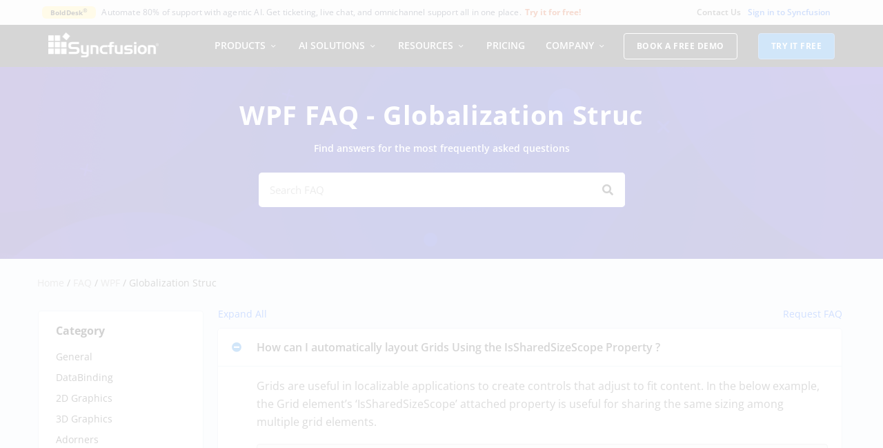

--- FILE ---
content_type: text/html; charset=UTF-8
request_url: https://www.syncfusion.com/faq/wpf/globalization-struc
body_size: 24845
content:
<!doctype html><html lang="en-US"><head><meta charset="UTF-8"><meta name="viewport" content="width=device-width, initial-scale=1"><link rel="preload" href="https://www.syncfusion.com/faq/wp-content/plugins/elementor/assets/lib/font-awesome/webfonts/fa-solid-900.woff2" as="font" type="font/woff2" crossorigin><link rel="preload" href="https://www.syncfusion.com/faq/wp-content/plugins/elementor/assets/lib/font-awesome/webfonts/fa-brands-400.woff2" as="font" type="font/woff2" crossorigin><link rel="preload" href="https://www.syncfusion.com/faq/wp-content/plugins/elementor/assets/lib/eicons/fonts/eicons.woff2?5.6.2" as="font" type="font/woff2" crossorigin><link rel="preload" href="https://www.syncfusion.com/faq/wp-content/plugins/elementor/assets/lib/font-awesome/webfonts/fa-regular-400.woff2" as="font" type="font/woff2" crossorigin><link rel="profile" href="https://gmpg.org/xfn/11"> <script src="https://cdn.syncfusion.com/scripts/jquery/Integrity/jquery-3.7.1.min.js"></script><script id="cookieyes" type="text/javascript" src="https://cdn-cookieyes.com/client_data/a579e010cc45dfd587718a85/script.js"></script><script src="https://cdn.syncfusion.com/scripts/common/CookieYes/Master/CookieyesBanner-V3.min.js"></script> <script>var serverDate = "January 20, 2026";
    var serverTime = "01/20/2026 10:38:45 AM";
    var myip = '52.15.156.159';
  var customerId = "";
  var userCountry = 'United States of America';
  document.addEventListener("DOMContentLoaded", function() {
	var successMessage = sessionStorage.getItem('SessionExpiredMessage');
    if (successMessage === "true") {
        const toastrOptions = {
            onShown: function () {
                const style = document.createElement('style');
                style.innerHTML = `
            .toast { opacity: 0.9 !important; }
            .toast:hover { opacity: 0.7 !important; }
            .toast-top-right { top: 100px !important; }
            .toast-top-right .toast-close-button { top: -0.1em !important; }
            #toast-container > div { width: 400px !important; }
            @@media (max-width: 767px) {
                #toast-container > div {
                    width: 320px !important;
                }
            }
            .toast-message {
                font-size: 14px !important;
                font-family: "Open Sans", Helvetica, Arial, sans-serif !important;
            }
        `;
                document.head.appendChild(style);
            }
        };
        toastr.error("Session has been expired. Please sign in again.", null, toastrOptions);
        sessionStorage.removeItem('SessionExpiredMessage');
    }
   });</script> <link media="all" href="https://www.syncfusion.com/faq/wp-content/cache/autoptimize/css/autoptimize_9ca097ad16e8b623d4b7e256246cbd5a.css" rel="stylesheet"><title>Globalization Struc</title><meta name="description" content="This page contains the Frequently asked questions (FAQ) in the Globalization Struc category."/><meta name="robots" content="follow, index, max-snippet:-1, max-video-preview:-1, max-image-preview:large"/><link rel="canonical" href="https://www.syncfusion.com/faq/wpf/globalization-struc" /><meta property="og:locale" content="en_US" /><meta property="og:type" content="article" /><meta property="og:title" content="Globalization Struc" /><meta property="og:description" content="This page contains the Frequently asked questions (FAQ) in the Globalization Struc category." /><meta property="og:url" content="https://www.syncfusion.com/faq/wpf/globalization-struc" /><meta property="og:site_name" content="Syncfusion" /><meta property="article:publisher" content="https://www.facebook.com/Syncfusion/" /><meta property="fb:app_id" content="1003714633042650" /><meta property="og:image" content="https://www.syncfusion.com/faq/wp-content/uploads/2025/08/Syncfusion_Logo_Image.png" /><meta property="og:image:secure_url" content="https://www.syncfusion.com/faq/wp-content/uploads/2025/08/Syncfusion_Logo_Image.png" /><meta property="og:image:width" content="1200" /><meta property="og:image:height" content="630" /><meta property="og:image:alt" content="Syncfusion Logo Image" /><meta property="og:image:type" content="image/png" /><meta name="twitter:card" content="summary" /><meta name="twitter:title" content="Globalization Struc" /><meta name="twitter:description" content="This page contains the Frequently asked questions (FAQ) in the Globalization Struc category." /><meta name="twitter:site" content="@Syncfusion" /><meta name="twitter:image" content="https://www.syncfusion.com/faq/wp-content/uploads/2025/08/Syncfusion_Logo_Image.png" /><meta name="twitter:label1" content="FAQs" /><meta name="twitter:data1" content="2" /> <script type="application/ld+json" class="rank-math-schema-pro">{"@context":"https://schema.org","@graph":[{"@type":"Organization","@id":"https://www.syncfusion.com/faq/#organization","name":"Syncfusion","url":"https://www.syncfusion.com/faq/","sameAs":["https://www.facebook.com/Syncfusion/","https://twitter.com/Syncfusion","https://www.instagram.com/syncfusion/?hl=en","https://in.linkedin.com/company/syncfusion","https://www.youtube.com/user/syncfusioninc"],"logo":{"@type":"ImageObject","@id":"https://www.syncfusion.com/faq/#logo","url":"https://www.syncfusion.com/faq/wp-content/uploads/2025/08/Syncfusion_Horizontal.png","contentUrl":"https://www.syncfusion.com/faq/wp-content/uploads/2025/08/Syncfusion_Horizontal.png","caption":"Syncfusion","inLanguage":"en-US","width":"1992","height":"444"},"legalName":"mahalakshmi.ravichandran@syncfusion.com"},{"@type":"WebSite","@id":"https://www.syncfusion.com/faq/#website","url":"https://www.syncfusion.com/faq","name":"Syncfusion","publisher":{"@id":"https://www.syncfusion.com/faq/#organization"},"inLanguage":"en-US"},{"@type":"BreadcrumbList","@id":"https://www.syncfusion.com/faq/wpf/globalization-struc#breadcrumb","itemListElement":[{"@type":"ListItem","position":"1","item":{"@id":"https://www.syncfusion.com","name":"Home"}},{"@type":"ListItem","position":"2","item":{"@id":"https://www.syncfusion.com/faq/","name":"FAQ"}},{"@type":"ListItem","position":"3","item":{"@id":"https://www.syncfusion.com/faq/wpf","name":"WPF"}},{"@type":"ListItem","position":"4","item":{"@id":"https://www.syncfusion.com/faq/wpf/globalization-struc","name":"Globalization Struc"}}]},{"@type":"CollectionPage","@id":"https://www.syncfusion.com/faq/wpf/globalization-struc#webpage","url":"https://www.syncfusion.com/faq/wpf/globalization-struc","name":"Globalization Struc","isPartOf":{"@id":"https://www.syncfusion.com/faq/#website"},"inLanguage":"en-US","breadcrumb":{"@id":"https://www.syncfusion.com/faq/wpf/globalization-struc#breadcrumb"}}]}</script> <link rel='stylesheet' id='toastr-css-css' href='https://cdn.syncfusion.com/content/stylesheets/others/toastr.min.css' type='text/css' media='all' /> <script type="text/javascript" data-cfasync="false" src="https://www.syncfusion.com/faq/wp-content/cache/autoptimize/js/autoptimize_single_16623e9f7cd802cf093c325c511a739c.js" id="jquery-core-js"></script> <script type="text/javascript" data-cfasync="false" defer src="https://www.syncfusion.com/faq/wp-content/cache/autoptimize/js/autoptimize_single_e2620f2ae61d84e5edef5a0b7b95cf96.js" id="jquery-migrate-js"></script> <script type="text/javascript" defer src="https://www.syncfusion.com/faq/wp-content/plugins/loading-page/loading-screens/logo/loading-logo.js" id="codepeople-loading-page-script-logo-js"></script> <script type="text/javascript" id="codepeople-loading-page-script-js-before">loading_page_settings={"loadingScreen":1,"closeBtn":false,"removeInOnLoad":false,"codeblock":"","backgroundColor":"#ffffff","foregroundColor":"#000000","backgroundImage":"","additionalSeconds":0,"pageEffect":"none","backgroundRepeat":"repeat","fullscreen":0,"graphic":"logo","text":0,"lp_ls":{"logo":{"image":""}},"screen_size":"all","screen_width":0,"deepSearch":1,"modifyDisplayRule":1,"triggerLinkScreenNeverClose":0,"triggerLinkScreenCloseAfter":4};</script> <script type="text/javascript" defer src="https://www.syncfusion.com/faq/wp-content/plugins/loading-page/js/loading-page.min.js" id="codepeople-loading-page-script-js"></script> <script type="text/javascript" defer src="https://www.syncfusion.com/faq/wp-content/cache/autoptimize/js/autoptimize_single_34de4559ba0e07b9ff8b2c9a43748199.js" id="font-awesome-4-shim-js"></script> <script type="text/javascript" id="ecs_ajax_load-js-extra">var ecs_ajax_params = {"ajaxurl":"https:\/\/www.syncfusion.com\/faq\/wp-admin\/admin-ajax.php","posts":"{\"faq-category\":\"globalization-struc\",\"error\":\"\",\"m\":\"\",\"p\":0,\"post_parent\":\"\",\"subpost\":\"\",\"subpost_id\":\"\",\"attachment\":\"\",\"attachment_id\":0,\"name\":\"\",\"pagename\":\"\",\"page_id\":0,\"second\":\"\",\"minute\":\"\",\"hour\":\"\",\"day\":0,\"monthnum\":0,\"year\":0,\"w\":0,\"category_name\":\"\",\"tag\":\"\",\"cat\":\"\",\"tag_id\":\"\",\"author\":\"\",\"author_name\":\"\",\"feed\":\"\",\"tb\":\"\",\"paged\":0,\"meta_key\":\"\",\"meta_value\":\"\",\"preview\":\"\",\"s\":\"\",\"sentence\":\"\",\"title\":\"\",\"fields\":\"\",\"menu_order\":\"\",\"embed\":\"\",\"category__in\":[],\"category__not_in\":[],\"category__and\":[],\"post__in\":[],\"post__not_in\":[],\"post_name__in\":[],\"tag__in\":[],\"tag__not_in\":[],\"tag__and\":[],\"tag_slug__in\":[],\"tag_slug__and\":[],\"post_parent__in\":[],\"post_parent__not_in\":[],\"author__in\":[],\"author__not_in\":[],\"search_columns\":[],\"posts_per_page\":100,\"ignore_sticky_posts\":false,\"suppress_filters\":false,\"cache_results\":true,\"update_post_term_cache\":true,\"update_menu_item_cache\":false,\"lazy_load_term_meta\":true,\"update_post_meta_cache\":true,\"post_type\":\"\",\"nopaging\":false,\"comments_per_page\":\"50\",\"no_found_rows\":false,\"taxonomy\":\"faq-category\",\"term\":\"globalization-struc\",\"order\":\"DESC\"}"};</script> <script type="text/javascript" defer src="https://www.syncfusion.com/faq/wp-content/cache/autoptimize/js/autoptimize_single_6a414b257267a883c6dd13b3c66b8596.js" id="ecs_ajax_load-js"></script> <script type="text/javascript" defer src="https://www.syncfusion.com/faq/wp-content/cache/autoptimize/js/autoptimize_single_447712f49ef92d24eda0381882e5f00b.js" id="ecs-script-js"></script>  <script>(function(w,d,s,l,i){w[l]=w[l]||[];w[l].push({'gtm.start':
      new Date().getTime(),event:'gtm.js'});var f=d.getElementsByTagName(s)[0],
      j=d.createElement(s),dl=l!='dataLayer'?'&l='+l:'';j.async=true;j.src=
      'https://www.googletagmanager.com/gtm.js?id='+i+dl;f.parentNode.insertBefore(j,f);
      })(window,document,'script','dataLayer','GTM-W8WD8WN');</script> <link rel="shortcut icon" href="https://cdn.syncfusion.com/content/faq/icon/favicon.png" >  <script src="https://support.syncfusion.com/chatwidget-api/widget/v1/854e2527-edc1-4539-ae93-58e2bf0c1adb" defer async></script> <script src="https://cdn.syncfusion.com/scripts/common/LiveChat/master/LiveChatScripts-v11.min.js" defer></script>  <script>var findplatform = "WPF";</script> <link rel="stylesheet" href="https://cdn.syncfusion.com/content/images/common/menu/master/icons/menufontV2.css?v1" type="text/css"><link rel="preload" href="https://cdn.syncfusion.com/content/images/common/menu/master/icons/menufontV2.css?v1" as="style"><meta name="generator" content="Elementor 3.33.2; features: additional_custom_breakpoints; settings: css_print_method-external, google_font-enabled, font_display-auto"> <noscript><style>body{display:block;}</style></noscript></head><body class="archive tax-faq-category term-globalization-struc term-505 wp-custom-logo elementor-page-255 elementor-default elementor-template-full-width elementor-kit-13 lp_loading_screen_body"> <noscript> <iframe src="https://www.googletagmanager.com/ns.html?id=GTM-W8WD8WN"
 height="0" width="0" style="display:none;visibility:hidden"></iframe> </noscript><header data-elementor-type="header" data-elementor-id="123218" class="elementor elementor-123218 elementor-location-header" data-elementor-post-type="elementor_library"><header data-particle_enable="false" data-particle-mobile-disabled="false" class="elementor-section elementor-top-section elementor-element elementor-element-f46d73f elementor-hidden-tablet elementor-hidden-phone elementor-section-boxed elementor-section-height-default elementor-section-height-default wpr-particle-no wpr-jarallax-no wpr-parallax-no wpr-sticky-section-no" data-id="f46d73f" data-element_type="section" data-settings="{&quot;background_background&quot;:&quot;classic&quot;}"><div class="elementor-container elementor-column-gap-default"><div class="elementor-column elementor-col-33 elementor-top-column elementor-element elementor-element-fa7d1ed" data-id="fa7d1ed" data-element_type="column"><div class="elementor-widget-wrap elementor-element-populated"><div class="elementor-element elementor-element-093d080 elementor-widget elementor-widget-html" data-id="093d080" data-element_type="widget" data-widget_type="html.default"><div class="elementor-widget-container"><div id='banner-content'></div></div></div></div></div><div class="elementor-column elementor-col-33 elementor-top-column elementor-element elementor-element-0b178df" data-id="0b178df" data-element_type="column"><div class="elementor-widget-wrap elementor-element-populated"><div class="elementor-element elementor-element-ceda4f9 elementor-nav-menu__align-end elementor-nav-menu--dropdown-tablet elementor-nav-menu__text-align-aside elementor-nav-menu--toggle elementor-nav-menu--burger elementor-widget elementor-widget-nav-menu" data-id="ceda4f9" data-element_type="widget" data-settings="{&quot;layout&quot;:&quot;horizontal&quot;,&quot;submenu_icon&quot;:{&quot;value&quot;:&quot;&lt;i class=\&quot;fas fa-caret-down\&quot; aria-hidden=\&quot;true\&quot;&gt;&lt;\/i&gt;&quot;,&quot;library&quot;:&quot;fa-solid&quot;},&quot;toggle&quot;:&quot;burger&quot;}" data-widget_type="nav-menu.default"><div class="elementor-widget-container"><nav aria-label="Menu" class="elementor-nav-menu--main elementor-nav-menu__container elementor-nav-menu--layout-horizontal e--pointer-underline e--animation-fade"><ul id="menu-1-ceda4f9" class="elementor-nav-menu"><li class="menu-item menu-item-type-custom menu-item-object-custom menu-item-35"><a href="https://www.syncfusion.com/company/contact-us" class="elementor-item">Contact Us</a></li></ul></nav><div class="elementor-menu-toggle" role="button" tabindex="0" aria-label="Menu Toggle" aria-expanded="false"> <i aria-hidden="true" role="presentation" class="elementor-menu-toggle__icon--open eicon-menu-bar"></i><i aria-hidden="true" role="presentation" class="elementor-menu-toggle__icon--close eicon-close"></i></div><nav class="elementor-nav-menu--dropdown elementor-nav-menu__container" aria-hidden="true"><ul id="menu-2-ceda4f9" class="elementor-nav-menu"><li class="menu-item menu-item-type-custom menu-item-object-custom menu-item-35"><a href="https://www.syncfusion.com/company/contact-us" class="elementor-item" tabindex="-1">Contact Us</a></li></ul></nav></div></div></div></div><div class="elementor-column elementor-col-33 elementor-top-column elementor-element elementor-element-1e8fafb" data-id="1e8fafb" data-element_type="column"><div class="elementor-widget-wrap elementor-element-populated"><div class="elementor-element elementor-element-576f790 elementor-widget elementor-widget-html" data-id="576f790" data-element_type="widget" data-widget_type="html.default"><div class="elementor-widget-container"><div id="signin-button-section"></div></div></div></div></div></div></header><header data-particle_enable="false" data-particle-mobile-disabled="false" class="elementor-section elementor-top-section elementor-element elementor-element-2d60eb59 elementor-section-boxed elementor-section-height-default elementor-section-height-default wpr-particle-no wpr-jarallax-no wpr-parallax-no wpr-sticky-section-no" data-id="2d60eb59" data-element_type="section" data-settings="{&quot;background_background&quot;:&quot;classic&quot;}"><div class="elementor-container elementor-column-gap-default"><div class="elementor-column elementor-col-100 elementor-top-column elementor-element elementor-element-59dc4638" data-id="59dc4638" data-element_type="column" id="navigation-menu-column"><div class="elementor-widget-wrap elementor-element-populated"><div class="elementor-element elementor-element-5a71c02f elementor-widget elementor-widget-shortcode" data-id="5a71c02f" data-element_type="widget" data-widget_type="shortcode.default"><div class="elementor-widget-container"><div class="elementor-shortcode"><div id="menu-wrapper"><div class="container main-menu-section"><div class="row"><div class="col-xs-12 col-sm-12 col-md-12 col-lg-12 "><div id="menu-container"></div></div></div></div></div><link rel="stylesheet" href="https://cdn.syncfusion.com/content/stylesheets/components/Stack1.3.7/layoutfont_cdn_v1.min.css" type="text/css"><link rel="preload" href="https://cdn.syncfusion.com/content/stylesheets/components/bootstrap/TopMarketingBannerMenu.min.css" as="style"><link rel="stylesheet" href="https://cdn.syncfusion.com/content/stylesheets/components/bootstrap/TopMarketingBannerMenu.min.css" type="text/css"><script src="https://cdn.syncfusion.com/scripts/bootstrap/HeaderMenuInitialV2.min.js?v1"></script><link rel="stylesheet" href="https://cdn.syncfusion.com/content/stylesheets/components/bootstrap/Integrity/bootstrap3.7.1.min.css?v1"><script src="https://cdn.syncfusion.com/scripts/jquery/Integrity/jquery-3.7.1.min.js"></script><script src="https://cdn.syncfusion.com/scripts/bootstrap/Integrity/bootstrap3.7.1.min.js?v1"></script></div></div></div></div></div></div></header><section data-particle_enable="false" data-particle-mobile-disabled="false" class="elementor-section elementor-top-section elementor-element elementor-element-edfe00c sign-hide elementor-section-boxed elementor-section-height-default elementor-section-height-default wpr-particle-no wpr-jarallax-no wpr-parallax-no wpr-sticky-section-no" data-id="edfe00c" data-element_type="section" id="sign-out-section"><div class="elementor-container elementor-column-gap-default"><div class="elementor-column elementor-col-100 elementor-top-column elementor-element elementor-element-f8cb259" data-id="f8cb259" data-element_type="column"><div class="elementor-widget-wrap elementor-element-populated"><div class="elementor-element elementor-element-bf88195 elementor-widget elementor-widget-html" data-id="bf88195" data-element_type="widget" id="signout2" data-widget_type="html.default"><div class="elementor-widget-container"><div id="logout-section"><div class="Customerinformation"><div class="dashboard"> <a href="https://www.syncfusion.com/account" class="content-medium">My Dashboard</a></div></div></div></div></div><div class="elementor-element elementor-element-bc72d1f elementor-widget elementor-widget-html" data-id="bc72d1f" data-element_type="widget" id="signout-button" data-widget_type="html.default"><div class="elementor-widget-container"><form class="centered-form" action="https://www.syncfusion.com/account/logoff" method="post"> <button class="logout-button" type="submit">Sign out</button></form></div></div></div></div></div></section></header><div data-elementor-type="archive" data-elementor-id="255" class="elementor elementor-255 elementor-location-archive" data-elementor-post-type="elementor_library"><section data-particle_enable="false" data-particle-mobile-disabled="false" class="elementor-section elementor-top-section elementor-element elementor-element-e347ef5 elementor-section-full_width elementor-section-height-default elementor-section-height-default wpr-particle-no wpr-jarallax-no wpr-parallax-no wpr-sticky-section-no" data-id="e347ef5" data-element_type="section"><div class="elementor-container elementor-column-gap-default"><div class="elementor-column elementor-col-100 elementor-top-column elementor-element elementor-element-5ec6a83" data-id="5ec6a83" data-element_type="column"><div class="elementor-widget-wrap elementor-element-populated"><div class="elementor-element elementor-element-3df2190 elementor-widget elementor-widget-template" data-id="3df2190" data-element_type="widget" data-widget_type="template.default"><div class="elementor-widget-container"><div class="elementor-template"><div data-elementor-type="section" data-elementor-id="930" class="elementor elementor-930 elementor-location-archive" data-elementor-post-type="elementor_library"><section data-particle_enable="false" data-particle-mobile-disabled="false" class="elementor-section elementor-top-section elementor-element elementor-element-1a4ae257 elementor-section-boxed elementor-section-height-default elementor-section-height-default wpr-particle-no wpr-jarallax-no wpr-parallax-no wpr-sticky-section-no" data-id="1a4ae257" data-element_type="section" id="faq-banner" data-settings="{&quot;background_background&quot;:&quot;classic&quot;}"><div class="elementor-container elementor-column-gap-default"><div class="elementor-column elementor-col-100 elementor-top-column elementor-element elementor-element-64ca1cb5" data-id="64ca1cb5" data-element_type="column"><div class="elementor-widget-wrap elementor-element-populated"><div class="elementor-element elementor-element-552dc1ee elementor-widget elementor-widget-heading" data-id="552dc1ee" data-element_type="widget" data-widget_type="heading.default"><div class="elementor-widget-container"><h1 class="elementor-heading-title elementor-size-default">WPF FAQ - Globalization Struc</h1></div></div><div class="elementor-element elementor-element-163a8eda elementor-widget elementor-widget-heading" data-id="163a8eda" data-element_type="widget" data-widget_type="heading.default"><div class="elementor-widget-container"> <span class="elementor-heading-title elementor-size-default">Find answers for the most frequently asked questions</span></div></div><div class="elementor-element elementor-element-72fa66ac elementor-widget-mobile__width-initial elementor-search-form--skin-classic elementor-search-form--button-type-icon elementor-search-form--icon-search elementor-widget elementor-widget-search-form" data-id="72fa66ac" data-element_type="widget" data-settings="{&quot;skin&quot;:&quot;classic&quot;}" data-widget_type="search-form.default"><div class="elementor-widget-container"> <search role="search"><form class="elementor-search-form" action="https://www.syncfusion.com/faq" method="get"><div class="elementor-search-form__container"> <label class="elementor-screen-only" for="elementor-search-form-72fa66ac">Search</label> <input id="elementor-search-form-72fa66ac" placeholder="Search FAQ" class="elementor-search-form__input" type="search" name="s" value=""> <button class="elementor-search-form__submit" type="submit" aria-label="Search"> <i aria-hidden="true" class="fas fa-search"></i> </button></div></form> </search></div></div><div class="elementor-element elementor-element-5e5d7db elementor-widget elementor-widget-html" data-id="5e5d7db" data-element_type="widget" data-widget_type="html.default"><div class="elementor-widget-container"> <script>var regexname = /[^A-Za-z0-9 #.,&\-]/;
var errorMessage = jQuery('<div class="error-message">Letters, numbers, and the following special characters (# . , & -) are allowed</div>');

var submitButton = jQuery('.elementor-search-form__submit');

jQuery('.elementor-search-form__input').on('input', function () {
    var searchterm = jQuery(this).val();

    if (searchterm.length > 128) {
        // Search term exceeds the limit
        jQuery('.error-message').text('Search term must be 128 characters or less');
        jQuery('.error-message').css('display', 'inline-block');
        submitButton.prop('disabled', true);
    }

    else if (!regexname.test(searchterm)) {
        // Search term is valid
        jQuery('.error-message').css('display', 'none');
        submitButton.prop('disabled', false);
    }
    else {
        // Search term is invalid
        if (jQuery('.error-message').length === 0) {
            jQuery('.elementor-search-form').after(errorMessage);
            submitButton.prop('disabled', true);
        }
    }

    if (regexname.test(searchterm) && jQuery('.error-message').css('display') === 'none') {
        jQuery('.error-message').css('display', 'inline-block');
        submitButton.prop('disabled', true);
    }

});

var urlParams = new URLSearchParams(window.location.search);
var searchterm = urlParams.get('s');

if (searchterm && regexname.test(searchterm)) {
    handleUrlSearchQuery();
}

function handleUrlSearchQuery() {
    searchterm = sanitizeSearchTerm(searchterm); // Sanitize the search term if needed
    jQuery('.elementor-search-form__input').val(searchterm);
    var currentUrl = window.location.href; // Get the current URL
    var baseUrl = currentUrl.split('?')[0]; // Extract the base URL without query parameters
    var newUrl = baseUrl + '?s=' + encodeURIComponent(searchterm); // Construct the new URL with the search query
    window.location.href = newUrl;
}

function sanitizeSearchTerm(searchterm) {
    // Remove any disallowed characters
    if (searchterm) {
        searchterm = searchterm.replace(/[^A-Za-z0-9 #.,&\-]/g, '');
    }
    return searchterm;
}</script> </div></div></div></div></div></section></div></div></div></div></div></div></div></section><section data-particle_enable="false" data-particle-mobile-disabled="false" class="elementor-section elementor-top-section elementor-element elementor-element-f245de4 elementor-section-boxed elementor-section-height-default elementor-section-height-default wpr-particle-no wpr-jarallax-no wpr-parallax-no wpr-sticky-section-no" data-id="f245de4" data-element_type="section"><div class="elementor-container elementor-column-gap-default"><div class="elementor-column elementor-col-100 elementor-top-column elementor-element elementor-element-3d58041" data-id="3d58041" data-element_type="column" id="breadcrumb-section"><div class="elementor-widget-wrap elementor-element-populated"><div class="elementor-element elementor-element-faf8ef5 elementor-align-left elementor-widget elementor-widget-breadcrumbs" data-id="faf8ef5" data-element_type="widget" data-widget_type="breadcrumbs.default"><div class="elementor-widget-container"><nav aria-label="breadcrumbs" class="rank-math-breadcrumb"><p><a href="https://www.syncfusion.com">Home</a><span class="separator"> / </span><a href="https://www.syncfusion.com/faq/">FAQ</a><span class="separator"> / </span><a href="https://www.syncfusion.com/faq/wpf">WPF</a><span class="separator"> / </span><span class="last">Globalization Struc</span></p></nav></div></div></div></div></div></section><section data-particle_enable="false" data-particle-mobile-disabled="false" class="elementor-section elementor-top-section elementor-element elementor-element-3670a656 elementor-section-boxed elementor-section-height-default elementor-section-height-default wpr-particle-no wpr-jarallax-no wpr-parallax-no wpr-sticky-section-no" data-id="3670a656" data-element_type="section" id="category-list-page"><div class="elementor-container elementor-column-gap-default"><div class="elementor-column elementor-col-50 elementor-top-column elementor-element elementor-element-411291d9" data-id="411291d9" data-element_type="column" id="category-list-page-list" data-settings="{&quot;background_background&quot;:&quot;classic&quot;}"><div class="elementor-widget-wrap elementor-element-populated"><div class="elementor-element elementor-element-5ed77941 elementor-widget elementor-widget-heading" data-id="5ed77941" data-element_type="widget" id="category-heading" data-widget_type="heading.default"><div class="elementor-widget-container"><p class="elementor-heading-title elementor-size-default">Category</p></div></div><div class="elementor-element elementor-element-38ac862a elementor-widget elementor-widget-shortcode" data-id="38ac862a" data-element_type="widget" data-widget_type="shortcode.default"><div class="elementor-widget-container"><ul><li class="cat-item cat-item-503"><a href="https://www.syncfusion.com/faq/wpf/general">General</a></li><li class="cat-item cat-item-492"><a href="https://www.syncfusion.com/faq/wpf/databinding">DataBinding</a></li><li class="cat-item cat-item-469"><a href="https://www.syncfusion.com/faq/wpf/2d-graphics">2D Graphics</a></li><li class="cat-item cat-item-470"><a href="https://www.syncfusion.com/faq/wpf/3d-graphics">3D Graphics</a></li><li class="cat-item cat-item-471"><a href="https://www.syncfusion.com/faq/wpf/adorners">Adorners</a></li><li class="cat-item cat-item-472"><a href="https://www.syncfusion.com/faq/wpf/animation">Animation</a></li><li class="cat-item cat-item-473"><a href="https://www.syncfusion.com/faq/wpf/annotations">Annotations</a></li><li class="cat-item cat-item-475"><a href="https://www.syncfusion.com/faq/wpf/attributes">Attributes</a></li><li class="cat-item cat-item-476"><a href="https://www.syncfusion.com/faq/wpf/binding-techiniques">Binding Techiniques</a></li><li class="cat-item cat-item-477"><a href="https://www.syncfusion.com/faq/wpf/border">Border</a></li><li class="cat-item cat-item-478"><a href="https://www.syncfusion.com/faq/wpf/buttons">Buttons</a></li><li class="cat-item cat-item-479"><a href="https://www.syncfusion.com/faq/wpf/canvas">Canvas</a></li><li class="cat-item cat-item-480"><a href="https://www.syncfusion.com/faq/wpf/clickonce">ClickOnce</a></li><li class="cat-item cat-item-481"><a href="https://www.syncfusion.com/faq/wpf/coding-techniques">Coding Techniques</a></li><li class="cat-item cat-item-482"><a href="https://www.syncfusion.com/faq/wpf/combobox">ComboBox</a></li><li class="cat-item cat-item-483"><a href="https://www.syncfusion.com/faq/wpf/comments">Comments</a></li><li class="cat-item cat-item-486"><a href="https://www.syncfusion.com/faq/wpf/context-menu">Context Menu</a></li><li class="cat-item cat-item-489"><a href="https://www.syncfusion.com/faq/wpf/controltemplates">ControlTemplates</a></li><li class="cat-item cat-item-490"><a href="https://www.syncfusion.com/faq/wpf/custom-controls">Custom Controls</a></li><li class="cat-item cat-item-493"><a href="https://www.syncfusion.com/faq/wpf/decorator-content-model">Decorator Content Model</a></li><li class="cat-item cat-item-494"><a href="https://www.syncfusion.com/faq/wpf/dependency-property">Dependency Property</a></li><li class="cat-item cat-item-496"><a href="https://www.syncfusion.com/faq/wpf/documentviewer">DocumentViewer</a></li><li class="cat-item cat-item-497"><a href="https://www.syncfusion.com/faq/wpf/drag-and-drop">Drag and Drop</a></li><li class="cat-item cat-item-498"><a href="https://www.syncfusion.com/faq/wpf/element-tree">Element Tree</a></li><li class="cat-item cat-item-499"><a href="https://www.syncfusion.com/faq/wpf/expander">Expander</a></li><li class="cat-item cat-item-500"><a href="https://www.syncfusion.com/faq/wpf/flow-content">Flow Content</a></li><li class="cat-item cat-item-501"><a href="https://www.syncfusion.com/faq/wpf/frame">Frame</a></li><li class="cat-item cat-item-502"><a href="https://www.syncfusion.com/faq/wpf/freezable-object">Freezable Object</a></li><li class="cat-item cat-item-505 current-cat"><a aria-current="page" href="https://www.syncfusion.com/faq/wpf/globalization-struc">Globalization Struc</a></li><li class="cat-item cat-item-507"><a href="https://www.syncfusion.com/faq/wpf/gridsplitter">GridSplitter</a></li><li class="cat-item cat-item-508"><a href="https://www.syncfusion.com/faq/wpf/groupbox">GroupBox</a></li><li class="cat-item cat-item-509"><a href="https://www.syncfusion.com/faq/wpf/image">Image</a></li><li class="cat-item cat-item-510"><a href="https://www.syncfusion.com/faq/wpf/input-and-commands">Input and Commands.</a></li><li class="cat-item cat-item-512"><a href="https://www.syncfusion.com/faq/wpf/itemscontrol">ItemsControl</a></li><li class="cat-item cat-item-513"><a href="https://www.syncfusion.com/faq/wpf/layouts">Layouts</a></li><li class="cat-item cat-item-514"><a href="https://www.syncfusion.com/faq/wpf/listbox">ListBox</a></li><li class="cat-item cat-item-515"><a href="https://www.syncfusion.com/faq/wpf/listview">ListView</a></li><li class="cat-item cat-item-516"><a href="https://www.syncfusion.com/faq/wpf/menu">Menu</a></li><li class="cat-item cat-item-517"><a href="https://www.syncfusion.com/faq/wpf/message-loops-between">Message Loops Between</a></li><li class="cat-item cat-item-518"><a href="https://www.syncfusion.com/faq/wpf/microsoft-expression-blend">Microsoft Expression Blend</a></li><li class="cat-item cat-item-519"><a href="https://www.syncfusion.com/faq/wpf/navigation">Navigation</a></li><li class="cat-item cat-item-520"><a href="https://www.syncfusion.com/faq/wpf/page">Page</a></li><li class="cat-item cat-item-521"><a href="https://www.syncfusion.com/faq/wpf/partial-trust-security">Partial Trust Security</a></li><li class="cat-item cat-item-522"><a href="https://www.syncfusion.com/faq/wpf/popup">Popup</a></li><li class="cat-item cat-item-523"><a href="https://www.syncfusion.com/faq/wpf/printing">Printing</a></li><li class="cat-item cat-item-524"><a href="https://www.syncfusion.com/faq/wpf/progressbar">ProgressBar</a></li><li class="cat-item cat-item-525"><a href="https://www.syncfusion.com/faq/wpf/rendering-graphics">Rendering Graphics</a></li><li class="cat-item cat-item-526"><a href="https://www.syncfusion.com/faq/wpf/resources">Resources</a></li><li class="cat-item cat-item-527"><a href="https://www.syncfusion.com/faq/wpf/richtextbox">RichTextBox</a></li><li class="cat-item cat-item-529"><a href="https://www.syncfusion.com/faq/wpf/serialization">Serialization</a></li><li class="cat-item cat-item-530"><a href="https://www.syncfusion.com/faq/wpf/serialization-and-storage">Serialization and Storage</a></li><li class="cat-item cat-item-531"><a href="https://www.syncfusion.com/faq/wpf/setup">Setup</a></li><li class="cat-item cat-item-532"><a href="https://www.syncfusion.com/faq/wpf/slider">Slider</a></li><li class="cat-item cat-item-533"><a href="https://www.syncfusion.com/faq/wpf/statusbar">StatusBar</a></li><li class="cat-item cat-item-534"><a href="https://www.syncfusion.com/faq/wpf/stylable-controls">Stylable controls</a></li><li class="cat-item cat-item-535"><a href="https://www.syncfusion.com/faq/wpf/styles-and-templates">Styles and Templates</a></li><li class="cat-item cat-item-536"><a href="https://www.syncfusion.com/faq/wpf/tabcontrol">TabControl</a></li><li class="cat-item cat-item-537"><a href="https://www.syncfusion.com/faq/wpf/templates">Templates</a></li><li class="cat-item cat-item-538"><a href="https://www.syncfusion.com/faq/wpf/textblock">TextBlock</a></li><li class="cat-item cat-item-539"><a href="https://www.syncfusion.com/faq/wpf/textbox">TextBox</a></li><li class="cat-item cat-item-540"><a href="https://www.syncfusion.com/faq/wpf/threading">Threading</a></li><li class="cat-item cat-item-542"><a href="https://www.syncfusion.com/faq/wpf/tooltip">ToolTip</a></li><li class="cat-item cat-item-543"><a href="https://www.syncfusion.com/faq/wpf/treeview">TreeView</a></li><li class="cat-item cat-item-544"><a href="https://www.syncfusion.com/faq/wpf/trusted-security">Trusted Security</a></li><li class="cat-item cat-item-545"><a href="https://www.syncfusion.com/faq/wpf/type-converters">Type Converters</a></li><li class="cat-item cat-item-546"><a href="https://www.syncfusion.com/faq/wpf/visual-layer">Visual Layer</a></li><li class="cat-item cat-item-547"><a href="https://www.syncfusion.com/faq/wpf/win32-in-wpf">Win32 in WPF</a></li><li class="cat-item cat-item-548"><a href="https://www.syncfusion.com/faq/wpf/window">Window</a></li><li class="cat-item cat-item-549"><a href="https://www.syncfusion.com/faq/wpf/windows-forms-and-wpf">Windows Forms and WPF</a></li><li class="cat-item cat-item-550"><a href="https://www.syncfusion.com/faq/wpf/wpf-in-win32">WPF in Win32</a></li><li class="cat-item cat-item-552"><a href="https://www.syncfusion.com/faq/wpf/xamlpad">XAMLPAD</a></li><li class="cat-item cat-item-553"><a href="https://www.syncfusion.com/faq/wpf/xml-namespaces">XML Namespaces</a></li><li class="cat-item cat-item-554"><a href="https://www.syncfusion.com/faq/wpf/zam3d">ZAM3D</a></li></ul><div class="elementor-shortcode"></div></div></div></div></div><div class="elementor-column elementor-col-50 elementor-top-column elementor-element elementor-element-1c157443" data-id="1c157443" data-element_type="column" id="category-list-page-left-section"><div class="elementor-widget-wrap elementor-element-populated"><div class="elementor-element elementor-element-8469ffc elementor-widget elementor-widget-html" data-id="8469ffc" data-element_type="widget" id="expand-collapse" data-widget_type="html.default"><div class="elementor-widget-container"><div class="toggle"> <span class="expand">Expand All</span> <span class="collapse">Collapse All </span></div><div class="form-link"> <a href="#faq-request-form"> Request FAQ</a></div></div></div><div class="elementor-element elementor-element-434ee9b elementor-grid-1 elementor-grid-tablet-1 elementor-posts--thumbnail-top elementor-grid-mobile-1 elementor-widget elementor-widget-archive-posts" data-id="434ee9b" data-element_type="widget" id="looping-faq" data-settings="{&quot;archive_custom_columns&quot;:&quot;1&quot;,&quot;archive_custom_columns_tablet&quot;:&quot;1&quot;,&quot;archive_custom_columns_mobile&quot;:&quot;1&quot;,&quot;archive_custom_row_gap&quot;:{&quot;unit&quot;:&quot;px&quot;,&quot;size&quot;:35,&quot;sizes&quot;:[]},&quot;archive_custom_row_gap_tablet&quot;:{&quot;unit&quot;:&quot;px&quot;,&quot;size&quot;:&quot;&quot;,&quot;sizes&quot;:[]},&quot;archive_custom_row_gap_mobile&quot;:{&quot;unit&quot;:&quot;px&quot;,&quot;size&quot;:&quot;&quot;,&quot;sizes&quot;:[]}}" data-widget_type="archive-posts.archive_custom"><div class="elementor-widget-container"><div class="ecs-posts elementor-posts-container elementor-posts   elementor-grid elementor-posts--skin-archive_custom" data-settings="{&quot;current_page&quot;:1,&quot;max_num_pages&quot;:1,&quot;load_method&quot;:&quot;numbers&quot;,&quot;widget_id&quot;:&quot;434ee9b&quot;,&quot;post_id&quot;:6482,&quot;theme_id&quot;:255,&quot;change_url&quot;:false,&quot;reinit_js&quot;:false}"><article id="post-6482" class="elementor-post elementor-grid-item ecs-post-loop post-6482 faq-post type-faq-post status-publish hentry faq-category-globalization-struc faq-category-wpf"><div data-elementor-type="loop" data-elementor-id="261" class="elementor elementor-261 elementor-location-archive post-6482 faq-post type-faq-post status-publish hentry faq-category-globalization-struc faq-category-wpf" data-elementor-post-type="elementor_library"><section data-particle_enable="false" data-particle-mobile-disabled="false" class="elementor-section elementor-top-section elementor-element elementor-element-bf74c55 elementor-section-boxed elementor-section-height-default elementor-section-height-default wpr-particle-no wpr-jarallax-no wpr-parallax-no wpr-sticky-section-no" data-id="bf74c55" data-element_type="section"><div class="elementor-container elementor-column-gap-default"><div class="elementor-column elementor-col-100 elementor-top-column elementor-element elementor-element-d904e69" data-id="d904e69" data-element_type="column"><div class="elementor-widget-wrap elementor-element-populated"><div class="elementor-element elementor-element-23c4d88 loop-faq elementor-widget elementor-widget-accordion" data-id="23c4d88" data-element_type="widget" data-widget_type="accordion.default"><div class="elementor-widget-container"><div class="elementor-accordion"><div class="elementor-accordion-item"><div id="elementor-tab-title-3751" class="elementor-tab-title" data-tab="1" role="button" aria-controls="elementor-tab-content-3751" aria-expanded="false"> <span class="elementor-accordion-icon elementor-accordion-icon-left" aria-hidden="true"> <span class="elementor-accordion-icon-closed"><i class="fas fa-plus-circle"></i></span> <span class="elementor-accordion-icon-opened"><i class="fas fa-minus-circle"></i></span> </span> <a class="elementor-accordion-title" tabindex="0">How can I automatically layout Grids Using the IsSharedSizeScope Property  ?</a></div><div id="elementor-tab-content-3751" class="elementor-tab-content elementor-clearfix" data-tab="1" role="region" aria-labelledby="elementor-tab-title-3751"><p>Grids are useful in localizable applications to create controls that adjust to fit content. In the below example,   the Grid element’s &#8216;IsSharedSizeScope&#8217; attached property is useful for sharing the same sizing among multiple grid elements.</p><pre class="wp-block-code"><code>[XAML]

&lt;StackPanel Orientation='Horizontal' DockPanel.Dock='Top'&gt;  
    &lt;Button Click='setTrue' Margin='0,0,10,10'&gt;Set IsSharedSizeScope='True'&lt;/Button&gt;
    &lt;Button Click='setFalse' Margin='0,0,10,10'&gt;Set IsSharedSizeScope='False'&lt;/Button&gt;
&lt;/StackPanel&gt; 

&lt;StackPanel Orientation='Horizontal' DockPanel.Dock='Top'&gt;

&lt;Grid ShowGridLines='True' Margin='0,0,10,0'&gt;
  &lt;Grid.ColumnDefinitions&gt;
    &lt;ColumnDefinition SharedSizeGroup='FirstColumn'/&gt;
    &lt;ColumnDefinition SharedSizeGroup='SecondColumn'/&gt;
  &lt;/Grid.ColumnDefinitions&gt;
  &lt;Grid.RowDefinitions&gt;
    &lt;RowDefinition Height='Auto' SharedSizeGroup='FirstRow'/&gt;
  &lt;/Grid.RowDefinitions&gt;

    &lt;Rectangle Fill='Silver' Grid.Column='0' Grid.Row='0' Width='200' Height='100'/&gt;
    &lt;Rectangle Fill='Blue' Grid.Column='1' Grid.Row='0' Width='150' Height='100'/&gt;

    &lt;TextBlock Grid.Column='0' Grid.Row='0' FontWeight='Bold'&gt;First Column&lt;/TextBlock&gt;
    &lt;TextBlock Grid.Column='1' Grid.Row='0' FontWeight='Bold'&gt;Second Column&lt;/TextBlock&gt;
&lt;/Grid&gt;

&lt;Grid ShowGridLines='True'&gt;
  &lt;Grid.ColumnDefinitions&gt;
    &lt;ColumnDefinition SharedSizeGroup='FirstColumn'/&gt;
    &lt;ColumnDefinition SharedSizeGroup='SecondColumn'/&gt;
  &lt;/Grid.ColumnDefinitions&gt;
  &lt;Grid.RowDefinitions&gt;        
    &lt;RowDefinition Height='Auto' SharedSizeGroup='FirstRow'/&gt;
  &lt;/Grid.RowDefinitions&gt;

    &lt;Rectangle Fill='Silver' Grid.Column='0' Grid.Row='0'/&gt;
    &lt;Rectangle Fill='Blue' Grid.Column='1' Grid.Row='0'/&gt;

    &lt;TextBlock Grid.Column='0' Grid.Row='0' FontWeight='Bold'&gt;First Column&lt;/TextBlock&gt;
    &lt;TextBlock Grid.Column='1' Grid.Row='0' FontWeight='Bold'&gt;Second Column&lt;/TextBlock&gt;
&lt;/Grid&gt;

&lt;/StackPanel&gt;

&lt;TextBlock Margin='10' DockPanel.Dock='Top' Name='txt1'/&gt;

</code></pre><a href="https://www.syncfusion.com/faq/wpf/globalization-struc/how-can-i-automatically-layout-grids-using-the-issharedsizescope-property" class="post-page-link" target="_blank">Permalink</a></div></div></div></div></div></div></div></div></section></div></article><article id="post-6481" class="elementor-post elementor-grid-item ecs-post-loop post-6481 faq-post type-faq-post status-publish hentry faq-category-globalization-struc faq-category-wpf"><div data-elementor-type="loop" data-elementor-id="261" class="elementor elementor-261 elementor-location-archive post-6481 faq-post type-faq-post status-publish hentry faq-category-globalization-struc faq-category-wpf" data-elementor-post-type="elementor_library"><section data-particle_enable="false" data-particle-mobile-disabled="false" class="elementor-section elementor-top-section elementor-element elementor-element-bf74c55 elementor-section-boxed elementor-section-height-default elementor-section-height-default wpr-particle-no wpr-jarallax-no wpr-parallax-no wpr-sticky-section-no" data-id="bf74c55" data-element_type="section"><div class="elementor-container elementor-column-gap-default"><div class="elementor-column elementor-col-100 elementor-top-column elementor-element elementor-element-d904e69" data-id="d904e69" data-element_type="column"><div class="elementor-widget-wrap elementor-element-populated"><div class="elementor-element elementor-element-23c4d88 loop-faq elementor-widget elementor-widget-accordion" data-id="23c4d88" data-element_type="widget" data-widget_type="accordion.default"><div class="elementor-widget-container"><div class="elementor-accordion"><div class="elementor-accordion-item"><div id="elementor-tab-title-3751" class="elementor-tab-title" data-tab="1" role="button" aria-controls="elementor-tab-content-3751" aria-expanded="false"> <span class="elementor-accordion-icon elementor-accordion-icon-left" aria-hidden="true"> <span class="elementor-accordion-icon-closed"><i class="fas fa-plus-circle"></i></span> <span class="elementor-accordion-icon-opened"><i class="fas fa-minus-circle"></i></span> </span> <a class="elementor-accordion-title" tabindex="0">Can I override the default categories for platform controls in XAML as well ?</a></div><div id="elementor-tab-content-3751" class="elementor-tab-content elementor-clearfix" data-tab="1" role="region" aria-labelledby="elementor-tab-title-3751"><p>It can be done with the following piece of code.</p><pre class="wp-block-code"><code>[XAML]

&lt;TextBlock x:Uid='TextBlock_2'&gt;
&lt;TextBlock.ToolTip&gt;
&lt;TextBlock
x:Uid='TextBlock_3'
Localization.Attributes=
'$Content(ToolTip Readable Unmodifiable)'&gt;
Microsoft Corporation
&lt;/TextBlock&gt;
&lt;/TextBlock.ToolTip&gt;
Windows Vista
&lt;/TextBlock&gt;

</code></pre><a href="https://www.syncfusion.com/faq/wpf/globalization-struc/can-i-override-the-default-categories-for-platform-controls-in-xaml-as-well" class="post-page-link" target="_blank">Permalink</a></div></div></div></div></div></div></div></div></section></div></article></div></div></div><div class="elementor-element elementor-element-1d93fef blazor-desktop-ad elementor-hidden-phone elementor-widget elementor-widget-image" data-id="1d93fef" data-element_type="widget" id="faq-desktop-ad" data-widget_type="image.default"><div class="elementor-widget-container"> <a href="https://www.syncfusion.com/blazor-components"> <img fetchpriority="high" width="800" height="220" src="https://www.syncfusion.com/faq/wp-content/uploads/2021/05/blazor-ad-image-1024x282.png" class="attachment-large size-large wp-image-48639" alt="Blazor Ad Image" srcset="https://www.syncfusion.com/faq/wp-content/uploads/2021/05/blazor-ad-image-1024x282.png 1024w, https://www.syncfusion.com/faq/wp-content/uploads/2021/05/blazor-ad-image-300x83.png 300w, https://www.syncfusion.com/faq/wp-content/uploads/2021/05/blazor-ad-image-768x211.png 768w, https://www.syncfusion.com/faq/wp-content/uploads/2021/05/blazor-ad-image-1536x423.png 1536w, https://www.syncfusion.com/faq/wp-content/uploads/2021/05/blazor-ad-image.png 1812w" sizes="(max-width: 800px) 100vw, 800px" /> </a></div></div><div class="elementor-element elementor-element-ba07dd8 blazor-mobile-ad elementor-hidden-desktop elementor-hidden-tablet elementor-widget elementor-widget-image" data-id="ba07dd8" data-element_type="widget" data-widget_type="image.default"><div class="elementor-widget-container"> <a href="https://www.syncfusion.com/blazor-components"> <noscript><img width="692" height="690" src="https://www.syncfusion.com/faq/wp-content/uploads/2021/05/blazor-ad-image-mobile.png" class="attachment-large size-large wp-image-48640" alt="Blazor AD Image Mobile" srcset="https://www.syncfusion.com/faq/wp-content/uploads/2021/05/blazor-ad-image-mobile.png 692w, https://www.syncfusion.com/faq/wp-content/uploads/2021/05/blazor-ad-image-mobile-300x300.png 300w, https://www.syncfusion.com/faq/wp-content/uploads/2021/05/blazor-ad-image-mobile-150x150.png 150w" sizes="(max-width: 692px) 100vw, 692px" /></noscript><img width="692" height="690" src='data:image/svg+xml,%3Csvg%20xmlns=%22http://www.w3.org/2000/svg%22%20viewBox=%220%200%20692%20690%22%3E%3C/svg%3E' data-src="https://www.syncfusion.com/faq/wp-content/uploads/2021/05/blazor-ad-image-mobile.png" class="lazyload attachment-large size-large wp-image-48640" alt="Blazor AD Image Mobile" data-srcset="https://www.syncfusion.com/faq/wp-content/uploads/2021/05/blazor-ad-image-mobile.png 692w, https://www.syncfusion.com/faq/wp-content/uploads/2021/05/blazor-ad-image-mobile-300x300.png 300w, https://www.syncfusion.com/faq/wp-content/uploads/2021/05/blazor-ad-image-mobile-150x150.png 150w" data-sizes="(max-width: 692px) 100vw, 692px" /> </a></div></div><div class="elementor-element elementor-element-ffdd91b elementor-widget elementor-widget-heading" data-id="ffdd91b" data-element_type="widget" data-widget_type="heading.default"><div class="elementor-widget-container"><h3 class="elementor-heading-title elementor-size-default">Share with</h3></div></div><div class="elementor-element elementor-element-e469575 elementor-share-buttons--view-icon elementor-share-buttons--shape-circle elementor-share-buttons--skin-gradient elementor-grid-0 elementor-share-buttons--color-official elementor-widget elementor-widget-share-buttons" data-id="e469575" data-element_type="widget" id="social-icon" data-widget_type="share-buttons.default"><div class="elementor-widget-container"><div class="elementor-grid" role="list"><div class="elementor-grid-item" role="listitem"><div class="elementor-share-btn elementor-share-btn_twitter" role="button" tabindex="0" aria-label="Share on twitter"> <span class="elementor-share-btn__icon"> <i class="fab fa-twitter" aria-hidden="true"></i> </span></div></div><div class="elementor-grid-item" role="listitem"><div class="elementor-share-btn elementor-share-btn_facebook" role="button" tabindex="0" aria-label="Share on facebook"> <span class="elementor-share-btn__icon"> <i class="fab fa-facebook" aria-hidden="true"></i> </span></div></div><div class="elementor-grid-item" role="listitem"><div class="elementor-share-btn elementor-share-btn_linkedin" role="button" tabindex="0" aria-label="Share on linkedin"> <span class="elementor-share-btn__icon"> <i class="fab fa-linkedin" aria-hidden="true"></i> </span></div></div></div></div></div><div class="elementor-element elementor-element-4f57fcb elementor-widget elementor-widget-template" data-id="4f57fcb" data-element_type="widget" data-widget_type="template.default"><div class="elementor-widget-container"><div class="elementor-template"><div data-elementor-type="section" data-elementor-id="2028" class="elementor elementor-2028 elementor-location-archive" data-elementor-post-type="elementor_library"><section data-particle_enable="false" data-particle-mobile-disabled="false" class="elementor-section elementor-top-section elementor-element elementor-element-b2ed846 elementor-section-boxed elementor-section-height-default elementor-section-height-default wpr-particle-no wpr-jarallax-no wpr-parallax-no wpr-sticky-section-no" data-id="b2ed846" data-element_type="section" id="faq-request-form-container"><div class="elementor-container elementor-column-gap-default"><div class="elementor-column elementor-col-100 elementor-top-column elementor-element elementor-element-b1ce8c0" data-id="b1ce8c0" data-element_type="column"><div class="elementor-widget-wrap elementor-element-populated"><div class="elementor-element elementor-element-82aa070 eael-contact-form-7-button-align-left eael-contact-form-7-button-custom elementor-widget elementor-widget-eael-contact-form-7" data-id="82aa070" data-element_type="widget" id="faq-request-form" data-widget_type="eael-contact-form-7.default"><div class="elementor-widget-container"><div class="eael-contact-form-7-wrapper"><div class="eael-contact-form eael-contact-form-7 eael-contact-form-82aa070 placeholder-show eael-contact-form-align-default"><div class="eael-contact-form-7-heading"><h3 class="eael-contact-form-title eael-contact-form-7-title"> Couldn&#039;t find the FAQs you&#039;re looking for?</h3><div class="eael-contact-form-description eael-contact-form-7-description"> Please submit your question and answer.</div></div><div class="wpcf7 no-js" id="wpcf7-f2039-o1" lang="en-US" dir="ltr"><div class="screen-reader-response"><p role="status" aria-live="polite" aria-atomic="true"></p><ul></ul></div><form action="/faq/wpf/globalization-struc#wpcf7-f2039-o1" method="post" class="wpcf7-form init" aria-label="Contact form" novalidate="novalidate" data-status="init"><div style="display: none;"> <input type="hidden" name="_wpcf7" value="2039" /> <input type="hidden" name="_wpcf7_version" value="5.9.8" /> <input type="hidden" name="_wpcf7_locale" value="en_US" /> <input type="hidden" name="_wpcf7_unit_tag" value="wpcf7-f2039-o1" /> <input type="hidden" name="_wpcf7_container_post" value="0" /> <input type="hidden" name="_wpcf7_posted_data_hash" value="" /></div><p><label> Platform<br /> <span class="wpcf7-form-control-wrap" data-name="Platform"><select class="wpcf7-form-control wpcf7-select wpcf7-validates-as-required platform" id="platform" aria-required="true" aria-invalid="false" name="Platform"><option value="Blazor">Blazor</option><option value="ASP.NET">ASP.NET</option><option value="WinForms">WinForms</option><option value="WPF">WPF</option><option value=".NET MAUI">.NET MAUI</option></select></span></label></p><p><label> Question <span style="color:red;">*</span><br /> <span class="wpcf7-form-control-wrap" data-name="Question"><input size="40" maxlength="400" class="wpcf7-form-control wpcf7-text wpcf7-validates-as-required" aria-required="true" aria-invalid="false" value="" type="text" name="Question" /></span></label></p><p><label> Answer<span style="font-style: italic;font-size: 12px;"> (Optional)</span><br /> <span class="wpcf7-form-control-wrap" data-name="Answer"><textarea cols="40" rows="10" maxlength="2000" class="wpcf7-form-control wpcf7-textarea" aria-invalid="false" name="Answer"></textarea></span> </label></p><div class="email" style="width:75%;"><p><label>Email <span style="font-style: italic;font-size: 12px; "> (Optional)</span><br /> <span class="wpcf7-form-control-wrap" data-name="your-email"><input size="40" maxlength="400" class="wpcf7-form-control wpcf7-email wpcf7-text wpcf7-validates-as-email" aria-invalid="false" value="" type="email" name="your-email" /></span> </label></p><p class="email-info"><span><i class="fa fa-info-circle" aria-hidden="true"></i></span><span>Email address is only for further clarification on your FAQ request. It will not be used for any other purpose.</span></p></div><div class="submit" style="display:block;"> <input class="wpcf7-form-control wpcf7-hidden clientIP" value="" type="hidden" name="IpAddress" /> <input class="wpcf7-form-control wpcf7-hidden userUid" value="" type="hidden" name="Uuid" /><p><input class="wpcf7-form-control wpcf7-submit has-spinner" type="submit" value="Submit" /><span id="wpcf7-696fa1856c0fb-wrapper" class="wpcf7-form-control-wrap mobile-number-wrap" style="display:none !important; visibility:hidden !important;"><label for="wpcf7-696fa1856c0fb-field" class="hp-message">Please leave this field empty.</label><input id="wpcf7-696fa1856c0fb-field"  class="wpcf7-form-control wpcf7-text" type="text" name="mobile-number" value="" size="40" tabindex="-1" autocomplete="new-password" /></span></p></div><div class="submit" style="display:none;"><p><span class="wpcf7-form-control-wrap" data-name="your-subject"><input size="40" maxlength="400" class="wpcf7-form-control wpcf7-text wpcf7-validates-as-required" aria-required="true" aria-invalid="false" value="FAQ Request" type="text" name="your-subject" /></span></p></div><div class="wpcf7-response-output" aria-hidden="true"></div></form></div></div></div></div></div></div></div></div></section></div></div></div></div></div></div></div></section><section data-particle_enable="false" data-particle-mobile-disabled="false" class="elementor-section elementor-top-section elementor-element elementor-element-f932d94 elementor-section-boxed elementor-section-height-default elementor-section-height-default wpr-particle-no wpr-jarallax-no wpr-parallax-no wpr-sticky-section-no" data-id="f932d94" data-element_type="section"><div class="elementor-container elementor-column-gap-default"><div class="elementor-column elementor-col-100 elementor-top-column elementor-element elementor-element-fa931a8" data-id="fa931a8" data-element_type="column"><div class="elementor-widget-wrap"></div></div></div></section><section data-particle_enable="false" data-particle-mobile-disabled="false" class="elementor-section elementor-top-section elementor-element elementor-element-22b2438 elementor-section-boxed elementor-section-height-default elementor-section-height-default wpr-particle-no wpr-jarallax-no wpr-parallax-no wpr-sticky-section-no" data-id="22b2438" data-element_type="section"><div class="elementor-container elementor-column-gap-default"><div class="elementor-column elementor-col-100 elementor-top-column elementor-element elementor-element-dab372b" data-id="dab372b" data-element_type="column"><div class="elementor-widget-wrap elementor-element-populated"><div class="elementor-element elementor-element-bf354a8 elementor-widget elementor-widget-shortcode" data-id="bf354a8" data-element_type="widget" data-widget_type="shortcode.default"><div class="elementor-widget-container"> <script type="application/ld+json">{"@context":"https:\/\/schema.org","@type":"FAQPage","mainEntity":[{"@type":"Question","name":"How can I automatically layout Grids Using the IsSharedSizeScope Property  ?","acceptedAnswer":{"@type":"Answer","text":"Grids are useful in localizable applications to create controls that adjust to fit content. In the below example,   the Grid element\u2019s &#8216;IsSharedSizeScope&#8217; attached property is useful for sharing the same sizing among multiple grid elements.\n[XAML]\n\n&lt;StackPanel Orientation=\\'Horizontal\\' DockPanel.Dock=\\'Top\\'&gt;  \n    &lt;Button Click=\\'setTrue\\' Margin=\\'0,0,10,10\\'&gt;Set IsSharedSizeScope=\\'True\\'&lt;\/Button&gt;\n    &lt;Button Click=\\'setFalse\\' Margin=\\'0,0,10,10\\'&gt;Set IsSharedSizeScope=\\'False\\'&lt;\/Button&gt;\n&lt;\/StackPanel&gt; \n\n&lt;StackPanel Orientation=\\'Horizontal\\' DockPanel.Dock=\\'Top\\'&gt;\n\n&lt;Grid ShowGridLines=\\'True\\' Margin=\\'0,0,10,0\\'&gt;\n  &lt;Grid.ColumnDefinitions&gt;\n    &lt;ColumnDefinition SharedSizeGroup=\\'FirstColumn\\'\/&gt;\n    &lt;ColumnDefinition SharedSizeGroup=\\'SecondColumn\\'\/&gt;\n  &lt;\/Grid.ColumnDefinitions&gt;\n  &lt;Grid.RowDefinitions&gt;\n    &lt;RowDefinition Height=\\'Auto\\' SharedSizeGroup=\\'FirstRow\\'\/&gt;\n  &lt;\/Grid.RowDefinitions&gt;\n\n    &lt;Rectangle Fill=\\'Silver\\' Grid.Column=\\'0\\' Grid.Row=\\'0\\' Width=\\'200\\' Height=\\'100\\'\/&gt;\n    &lt;Rectangle Fill=\\'Blue\\' Grid.Column=\\'1\\' Grid.Row=\\'0\\' Width=\\'150\\' Height=\\'100\\'\/&gt;\n\n    &lt;TextBlock Grid.Column=\\'0\\' Grid.Row=\\'0\\' FontWeight=\\'Bold\\'&gt;First Column&lt;\/TextBlock&gt;\n    &lt;TextBlock Grid.Column=\\'1\\' Grid.Row=\\'0\\' FontWeight=\\'Bold\\'&gt;Second Column&lt;\/TextBlock&gt;\n&lt;\/Grid&gt;\n\n&lt;Grid ShowGridLines=\\'True\\'&gt;\n  &lt;Grid.ColumnDefinitions&gt;\n    &lt;ColumnDefinition SharedSizeGroup=\\'FirstColumn\\'\/&gt;\n    &lt;ColumnDefinition SharedSizeGroup=\\'SecondColumn\\'\/&gt;\n  &lt;\/Grid.ColumnDefinitions&gt;\n  &lt;Grid.RowDefinitions&gt;        \n    &lt;RowDefinition Height=\\'Auto\\' SharedSizeGroup=\\'FirstRow\\'\/&gt;\n  &lt;\/Grid.RowDefinitions&gt;\n\n    &lt;Rectangle Fill=\\'Silver\\' Grid.Column=\\'0\\' Grid.Row=\\'0\\'\/&gt;\n    &lt;Rectangle Fill=\\'Blue\\' Grid.Column=\\'1\\' Grid.Row=\\'0\\'\/&gt;\n\n    &lt;TextBlock Grid.Column=\\'0\\' Grid.Row=\\'0\\' FontWeight=\\'Bold\\'&gt;First Column&lt;\/TextBlock&gt;\n    &lt;TextBlock Grid.Column=\\'1\\' Grid.Row=\\'0\\' FontWeight=\\'Bold\\'&gt;Second Column&lt;\/TextBlock&gt;\n&lt;\/Grid&gt;\n\n&lt;\/StackPanel&gt;\n\n&lt;TextBlock Margin=\\'10\\' DockPanel.Dock=\\'Top\\' Name=\\'txt1\\'\/&gt;\n\n\n"}},{"@type":"Question","name":"Can I override the default categories for platform controls in XAML as well ?","acceptedAnswer":{"@type":"Answer","text":"It can be done with the following piece of code.\n[XAML]\n\n&lt;TextBlock x:Uid=\\'TextBlock_2\\'&gt;\n&lt;TextBlock.ToolTip&gt;\n&lt;TextBlock\nx:Uid=\\'TextBlock_3\\'\nLocalization.Attributes=\n\\'$Content(ToolTip Readable Unmodifiable)\\'&gt;\nMicrosoft Corporation\n&lt;\/TextBlock&gt;\n&lt;\/TextBlock.ToolTip&gt;\nWindows Vista\n&lt;\/TextBlock&gt;\n\n\n"}}]}</script> <div class="elementor-shortcode"></div></div></div></div></div></div></section><section data-particle_enable="false" data-particle-mobile-disabled="false" class="elementor-section elementor-top-section elementor-element elementor-element-bd93aca elementor-section-boxed elementor-section-height-default elementor-section-height-default wpr-particle-no wpr-jarallax-no wpr-parallax-no wpr-sticky-section-no" data-id="bd93aca" data-element_type="section"><div class="elementor-container elementor-column-gap-default"><div class="elementor-column elementor-col-100 elementor-top-column elementor-element elementor-element-8b256f3" data-id="8b256f3" data-element_type="column"><div class="elementor-widget-wrap elementor-element-populated"><div class="elementor-element elementor-element-ece41bb elementor-widget elementor-widget-html" data-id="ece41bb" data-element_type="widget" data-widget_type="html.default"><div class="elementor-widget-container"> <a id="wpfront-scroll-top-container" href="#" style="display:none"><noscript><img src="https://cdn.syncfusion.com/content/images/products/whats-new/optimizedimages/up-arrow.png" alt="Up arrow icon"></noscript><img class="lazyload" src='data:image/svg+xml,%3Csvg%20xmlns=%22http://www.w3.org/2000/svg%22%20viewBox=%220%200%20210%20140%22%3E%3C/svg%3E' data-src="https://cdn.syncfusion.com/content/images/products/whats-new/optimizedimages/up-arrow.png" alt="Up arrow icon"> </a></div></div></div></div></div></section></div><footer data-elementor-type="footer" data-elementor-id="95316" class="elementor elementor-95316 elementor-location-footer" data-elementor-post-type="elementor_library"><section data-particle_enable="false" data-particle-mobile-disabled="false" class="elementor-section elementor-top-section elementor-element elementor-element-31e6bb81 elementor-hidden-mobile elementor-section-boxed elementor-section-height-default elementor-section-height-default wpr-particle-no wpr-jarallax-no wpr-parallax-no wpr-sticky-section-no" data-id="31e6bb81" data-element_type="section" id="main-footer-desktop" data-settings="{&quot;background_background&quot;:&quot;classic&quot;}"><div class="elementor-background-overlay"></div><div class="elementor-container elementor-column-gap-default"><div class="elementor-column elementor-col-16 elementor-top-column elementor-element elementor-element-61636b7c" data-id="61636b7c" data-element_type="column" id="product-footer-section"><div class="elementor-widget-wrap elementor-element-populated"><div class="elementor-element elementor-element-36ce02f6 elementor-widget elementor-widget-html" data-id="36ce02f6" data-element_type="widget" data-widget_type="html.default"><div class="elementor-widget-container"><div class="footer-top-content">EXPLORE OUR PRODUCTS</div><ul class="list-unstyled"><li class="content-small"><a href="https://www.syncfusion.com/ui-component-suite"> UI Component Suite</a></li><li class="content-small"><a href="https://www.syncfusion.com/document-sdk"> Document SDK</a></li><li class="content-small"><a href="https://www.syncfusion.com/pdf-viewer-sdk"> PDF Viewer SDK</a></li><li class="content-small"><a href="https://www.syncfusion.com/docx-editor-sdk"> DOCX Editor SDK</a></li><li class="content-small"><a href="https://www.syncfusion.com/spreadsheet-editor-sdk"> Spreadsheet Editor SDK</a></li><li class="content-small"><a href="/code-studio/"> Code Studio</a></li><li class="content-small"><a href="https://www.boldbi.com/">Analytics Platform</a></li><li class="content-small"><a href="https://www.boldreports.com">Reporting Platform</a></li><li class="content-small"><a href="https://boldsign.com/?utm_source=syncfusionnavfooter&amp;utm_medium=referral&amp;utm_campaign=boldsign">eSignature Software and API</a></li><li class="content-small"><a href="https://www.bolddesk.com/?utm_source=syncfusionnavfooter&amp;utm_medium=referral&amp;utm_campaign=bolddesk">Customer Service Software</a></li><li class="content-small"><a href="https://www.bolddesk.com/knowledge-base-software?utm_source=syncfusionnavfooter&utm_medium=referral&utm_campaign=knowledgebase_bolddesk">Knowledge Base Software</a></li></ul><div class="footer-top-content">FREE TOOLS</div><ul class="list-unstyled"><li class="content-small"><a href="https://www.syncfusion.com/free-pdf-tools/unlock-pdf">Unlock PDF</a></li><li class="content-small"><a href="https://www.syncfusion.com/free-pdf-tools/merge-pdf/">Merge PDF</a></li><li class="content-small"><a href="https://www.syncfusion.com/free-pdf-tools/compress-pdf">Compress PDF</a></li><li class="content-small"><a href="https://www.syncfusion.com/free-pdf-tools/xps-to-pdf">XPS to PDF</a></li><li class="content-small"><a href="https://www.syncfusion.com/free-pdf-tools/organize-pdf">Organize PDF</a></li><li class="content-small"><a href="https://www.syncfusion.com/free-tools/online-floor-planner/">Floor Planner</a></li><li class="content-small"><a href="https://www.syncfusion.com/free-tools/online-docx-editor/">DOCX Editor</a></li><li class="content-small"><a href="https://www.syncfusion.com/free-tools/online-excel-editor/">Excel Editor</a></li><li class="content-small"><a href="https://www.syncfusion.com/free-tools/online-markdown-to-html-converter/">Markdown to HTML Converter</a></li><li class="content-small"><a href="https://www.syncfusion.com/free-tools/"> More Free Tools ❯ </a></li></ul></div></div></div></div><div class="elementor-column elementor-col-16 elementor-top-column elementor-element elementor-element-29f80b12" data-id="29f80b12" data-element_type="column" id="resources-footer-section"><div class="elementor-widget-wrap elementor-element-populated"><div class="elementor-element elementor-element-78b7a205 elementor-widget elementor-widget-html" data-id="78b7a205" data-element_type="widget" data-widget_type="html.default"><div class="elementor-widget-container"><div class="footer-top-content">RESOURCES</div><ul class="list-unstyled"><li class="content-small"><a href="/succinctly-free-ebooks">Ebooks</a></li><li class="content-small"><a href="/resources/techportal/whitepapers">White Papers</a></li><li class="content-small"><a href="/case-studies/">Case Studies</a></li><li class="content-small"><a href="/faq/">Technical FAQ</a></li><li class="content-small"><a href="/code-examples">Code Examples</a></li><li class="content-small"><a href="/pages/accessibility/">Accessibility</a></li><li class="content-small"><a href="/web-stories/">Web Stories</a></li><li class="content-small"><a href="/webinars/">Webinars</a></li><li class="content-small"><a href="https://www.syncfusion.com/resource-center/">Resource Center</a></li></ul><div class="footer-top-content">GET PRODUCTS</div><ul class="list-unstyled"><li class="content-small"><a href="/downloads">Free Trial</a></li><li class="content-small"><a href="/sales/unlimitedlicense">Pricing</a></li></ul><div class="footer-top-content">UI Kits</div><ul class="list-unstyled"><li class="content-small"><a href="https://www.syncfusion.com/essential-maui-ui-kit">.NET MAUI UI Kit</a></li><li class="content-small"><a href="https://www.syncfusion.com/essential-react-ui-kit">React UI Kit</a></li><li class="content-small"><a href="https://www.syncfusion.com/essential-blazor-ui-kit">Blazor UI Kit</a></li><li class="content-small"><a href="https://www.syncfusion.com/essential-angular-ui-kit">Angular UI Kit</a></li><li class="content-small"><a href="https://www.syncfusion.com/pages/figma-ui-kits/">Web Figma UI Kit</a></li></ul></div></div></div></div><div class="elementor-column elementor-col-16 elementor-top-column elementor-element elementor-element-3b9fc2d6" data-id="3b9fc2d6" data-element_type="column" id="learning-support-footer"><div class="elementor-widget-wrap elementor-element-populated"><div class="elementor-element elementor-element-3694bbf7 elementor-widget elementor-widget-html" data-id="3694bbf7" data-element_type="widget" data-widget_type="html.default"><div class="elementor-widget-container"><div class="footer-top-content">SUPPORT</div><ul class="list-unstyled"><li class="content-small"><a href="/forums">Community Forum</a></li><li class="content-small"><a href="https://support.syncfusion.com/kb">Knowledge Base</a></li><li class="content-small"><a href="https://support.syncfusion.com/create">Contact Support</a></li><li class="content-small"><a href="/feedback" target="_blank">Features &amp; Bugs</a></li><li class="content-small"><a href="https://s3.amazonaws.com/files2.syncfusion.com/web/support/sla/32.1/syncfusion_software_support_sla.pdf">SLA</a></li><li class="content-small"><a href="/support/product-lifecycle/estudio">Product Life Cycle</a></li></ul><div class="footer-top-content">LEARNING</div><ul class="list-unstyled"><li class="content-small"><a href="/demos">Demos</a></li><li class="content-small"><a rel="noopener" href="https://help.syncfusion.com/" target="_blank">Documentation</a></li><li class="content-small"><a rel="noopener" href="/blogs/">Blog</a></li><li class="content-small"><a href="/tutorial-videos">Tutorial Videos</a></li><li class="content-small"><a href="/self-service-demo/">Video Guides</a></li><li class="content-small"><a href="/showcase-apps">Showcase Apps</a></li><li class="content-small"><a href="/products/whatsnew">What’s New</a></li><li class="content-small"><a href="/products/roadmap">Road Map</a></li><li class="content-small"><a href="/products/release-history">Release History</a></li></ul></div></div></div></div><div class="elementor-column elementor-col-16 elementor-top-column elementor-element elementor-element-4f8a8171" data-id="4f8a8171" data-element_type="column" id="alternatives-section"><div class="elementor-widget-wrap elementor-element-populated"><div class="elementor-element elementor-element-3499a501 elementor-widget elementor-widget-html" data-id="3499a501" data-element_type="widget" data-widget_type="html.default"><div class="elementor-widget-container"><div class="footer-top-content">WHY WE STAND OUT</div><ul class="list-unstyled"><li class="content-small"><a href="/pages/blazor-competitive-upgrade/">Blazor Competitive Upgrade</a></li><li class="content-small"><a href="/pages/angular-competitive-upgrade/">Angular Competitive Upgrade</a></li><li class="content-small"><a href="/pages/javascript-competitive-upgrade/">JavaScript Competitive Upgrade</a></li><li class="content-small"><a href="/pages/react-competitive-upgrade/">React Competitive Upgrade</a></li><li class="content-small"><a href="/pages/vue-competitive-upgrade/">Vue Competitive Upgrade</a></li><li class="content-small"><a href="/pages/xamarin-competitive-upgrade/">Xamarin Competitive Upgrade</a></li><li class="content-small"><a href="/pages/winforms-competitive-upgrade/">WinForms Competitive Upgrade</a></li><li class="content-small"><a href="/pages/wpf-competitive-upgrade/">WPF Competitive Upgrade</a></li><li class="content-small"><a href="/pages/pdf-library-competitive-upgrade/">PDF Competitive Upgrade</a></li><li class="content-small"><a href="/pages/word-library-competitive-upgrade/">Word Competitive Upgrade</a></li><li class="content-small"><a href="/pages/excel-library-competitive-upgrade/">Excel Competitive Upgrade</a></li><li class="content-small"><a href="/pages/powerpoint-library-competitive-upgrade/">PPT Competitive Upgrade</a></li></ul></div></div></div></div><div class="elementor-column elementor-col-16 elementor-top-column elementor-element elementor-element-18b55122" data-id="18b55122" data-element_type="column" id="company-footer-section"><div class="elementor-widget-wrap elementor-element-populated"><div class="elementor-element elementor-element-4afb4e0e elementor-widget elementor-widget-html" data-id="4afb4e0e" data-element_type="widget" data-widget_type="html.default"><div class="elementor-widget-container"><div class="footer-top-content">COMPANY</div><ul class="list-unstyled"><li class="content-small"><a href="/company/about-us">About Us</a></li><li class="content-small"><a href="/company/about-us/customerlist">Customers</a></li><li class="content-small"><a rel="noopener" href="/blogs/">Blog</a></li><li class="content-small"><a href="/company/news-press-release">News &amp; Events</a></li><li class="content-small"><a href="/careers/">Careers</a></li><li class="content-small"><a href="/company/partners">Partners</a></li></ul></div></div></div></div><div class="elementor-column elementor-col-16 elementor-top-column elementor-element elementor-element-199e16ae" data-id="199e16ae" data-element_type="column" id="contact-footer-section"><div class="elementor-widget-wrap elementor-element-populated"><div class="elementor-element elementor-element-50aefa22 Contact-us-content elementor-widget elementor-widget-html" data-id="50aefa22" data-element_type="widget" data-widget_type="html.default"><div class="elementor-widget-container"><div class="footer-top-content">CONTACT US</div><ul class="list-unstyled"><li class="content-small">Fax: +1 919.573.0306</li><li class="content-small">US: +1 919.481.1974</li><li class="content-small">UK: +44 20 7084 6215</li></ul></div></div><div class="elementor-element elementor-element-551c32d4 toll-free-content elementor-widget elementor-widget-html" data-id="551c32d4" data-element_type="widget" data-widget_type="html.default"><div class="elementor-widget-container"><div class="footer-top-content">Toll Free (USA):</div><ul class="list-unstyled"><li class="content-small">1-888-9DOTNET</li><li class="content-small list-content-mail-id"><a href="/cdn-cgi/l/email-protection#b2c1d3ded7c1f2c1cbdcd1d4c7c1dbdddc9cd1dddf"><span class="__cf_email__" data-cfemail="1a697b767f695a696374797c6f6973757434797577">[email&#160;protected]</span></a></li></ul></div></div></div></div></div></section><section data-particle_enable="false" data-particle-mobile-disabled="false" class="elementor-section elementor-top-section elementor-element elementor-element-2f81c968 elementor-hidden-mobile elementor-section-boxed elementor-section-height-default elementor-section-height-default wpr-particle-no wpr-jarallax-no wpr-parallax-no wpr-sticky-section-no" data-id="2f81c968" data-element_type="section" id="main-footer-policy" data-settings="{&quot;background_background&quot;:&quot;classic&quot;}"><div class="elementor-container elementor-column-gap-default"><div class="elementor-column elementor-col-50 elementor-top-column elementor-element elementor-element-1968a60" data-id="1968a60" data-element_type="column" id="policy-column"><div class="elementor-widget-wrap elementor-element-populated"><div class="elementor-element elementor-element-10a0e724 elementor-widget elementor-widget-image" data-id="10a0e724" data-element_type="widget" id="syncfusion-logo" data-widget_type="image.default"><div class="elementor-widget-container"> <a href="https://www.syncfusion.com/"> <noscript><img width="996" height="222" src="https://www.syncfusion.com/faq/wp-content/uploads/2024/02/Syncfusion_Horizontal.svg" class="attachment-full size-full wp-image-95298" alt="Syncfusion-logo" /></noscript><img width="996" height="222" src='data:image/svg+xml,%3Csvg%20xmlns=%22http://www.w3.org/2000/svg%22%20viewBox=%220%200%20996%20222%22%3E%3C/svg%3E' data-src="https://www.syncfusion.com/faq/wp-content/uploads/2024/02/Syncfusion_Horizontal.svg" class="lazyload attachment-full size-full wp-image-95298" alt="Syncfusion-logo" /> </a></div></div><div class="elementor-element elementor-element-1b77e5d8 elementor-widget elementor-widget-html" data-id="1b77e5d8" data-element_type="widget" id="syncfusion-policy" data-widget_type="html.default"><div class="elementor-widget-container"> <a href="/legal/privacy-policy/">Privacy Policy</a><a href="/legal/cookie-policy/">Cookie Policy</a><a href="/legal/website-terms-of-use/">Website Terms of Use</a><a href="/legal/security-policy/">Security Policy</a><a  href="/legal/responsible-disclosure/">Responsible Disclosure</a><a  href="/legal/ethics-policy/">Ethics Policy</a></div></div><div class="elementor-element elementor-element-1b7d588e elementor-widget elementor-widget-shortcode" data-id="1b7d588e" data-element_type="widget" id="copyright-content" data-widget_type="shortcode.default"><div class="elementor-widget-container"><div class="elementor-shortcode"><a href="/copyright">Copyright © 2001 -  2026 Syncfusion<sup>®</sup> Inc. All Rights Reserved. || Trademarks</a></div></div></div></div></div><div class="elementor-column elementor-col-50 elementor-top-column elementor-element elementor-element-466d090c" data-id="466d090c" data-element_type="column" id="social-icons-column"><div class="elementor-widget-wrap elementor-element-populated"><div class="elementor-element elementor-element-15813eb6 elementor-shape-circle elementor-grid-4 e-grid-align-left elementor-widget elementor-widget-social-icons" data-id="15813eb6" data-element_type="widget" data-widget_type="social-icons.default"><div class="elementor-widget-container"><div class="elementor-social-icons-wrapper elementor-grid" role="list"> <span class="elementor-grid-item" role="listitem"> <a class="elementor-icon elementor-social-icon elementor-social-icon-facebook-icon elementor-repeater-item-898e98d" href="https://www.facebook.com/Syncfusion" target="_blank"> <span class="elementor-screen-only">Facebook-icon</span> <svg xmlns="http://www.w3.org/2000/svg" width="32" height="32" viewBox="0 0 32 32" fill="none"><circle cx="16" cy="16" r="16" fill="#334155"></circle><path fill-rule="evenodd" clip-rule="evenodd" d="M18.5664 16.1043H16.7579V22.6001H14.0763V16.1043H12.8008V13.8094H14.0763V12.3247C14.0763 11.2625 14.5769 9.6001 16.7821 9.6001L18.7683 9.60842V11.8355H17.3263C17.0902 11.8355 16.7579 11.955 16.7579 12.4614V13.8118H18.8008L18.5664 16.1043Z" fill="#F1F5F9"></path></svg> </a> </span> <span class="elementor-grid-item" role="listitem"> <a class="elementor-icon elementor-social-icon elementor-social-icon-twitter-icon elementor-repeater-item-01d729f" href="https://x.com/Syncfusion" target="_blank"> <span class="elementor-screen-only">Twitter-icon</span> <svg xmlns="http://www.w3.org/2000/svg" width="32" height="32" viewBox="0 0 32 32" fill="none"><rect width="32" height="32" rx="16" fill="#334155"></rect><path d="M17.8319 14.928L23.0437 9H21.8087L17.2833 14.1472L13.6688 9H9.5L14.9657 16.7835L9.5 23H10.7351L15.5141 17.5643L19.3312 23H23.5L17.8316 14.928H17.8319ZM16.1403 16.8521L15.5865 16.077L11.1801 9.90978H13.0772L16.6331 14.887L17.1869 15.662L21.8093 22.1316H19.9122L16.1403 16.8524V16.8521Z" fill="#F1F5F9"></path></svg> </a> </span> <span class="elementor-grid-item" role="listitem"> <a class="elementor-icon elementor-social-icon elementor-social-icon-linkedin-icon elementor-repeater-item-90720f7" href="https://www.linkedin.com/company/syncfusion?trk=top_nav_home" target="_blank"> <span class="elementor-screen-only">Linkedin-icon</span> <svg xmlns="http://www.w3.org/2000/svg" width="32" height="32" viewBox="0 0 32 32" fill="none"><circle cx="16" cy="16" r="16" fill="#334155"></circle><path fill-rule="evenodd" clip-rule="evenodd" d="M10.5527 22.3999H13.1245V14.3031H10.5527V22.3999ZM11.8563 10.3999C10.9761 10.3999 10.4004 11.0043 10.4004 11.7981C10.4004 12.576 10.9592 13.1981 11.8219 13.1981H11.8388C12.7365 13.1981 13.2935 12.576 13.2935 11.7981C13.2766 11.0043 12.7365 10.3999 11.8563 10.3999ZM22.3991 17.7565V22.3996H19.8267V18.0676C19.8267 16.9799 19.4554 16.2366 18.5239 16.2366C17.8132 16.2366 17.3912 16.7369 17.2049 17.2215C17.1368 17.3944 17.1199 17.6348 17.1199 17.8777V22.3996H14.5469C14.5469 22.3996 14.5812 15.0624 14.5469 14.3028H17.1199V15.4498C17.1145 15.4593 17.1072 15.4681 17.103 15.4763H17.1199V15.4498C17.4611 14.8996 18.0712 14.1122 19.4379 14.1122C21.1301 14.1122 22.3991 15.2694 22.3991 17.7565Z" fill="#F1F5F9"></path></svg> </a> </span> <span class="elementor-grid-item" role="listitem"> <a class="elementor-icon elementor-social-icon elementor-social-icon-Youtube-icon elementor-repeater-item-9002ee3" href="https://www.youtube.com/@SyncfusionInc?sub_confirmation=1" target="_blank"> <span class="elementor-screen-only">Youtube-icon</span> <svg xmlns="http://www.w3.org/2000/svg" width="32" height="32" viewBox="0 0 32 32" fill="none"><circle cx="16" cy="16" r="16" fill="#334155"></circle><path d="M22.8988 12.8277C22.8211 12.5084 22.6628 12.2159 22.4398 11.9796C22.2169 11.7434 21.9372 11.5718 21.6291 11.4822C20.5033 11.1997 16.0003 11.1997 16.0003 11.1997C16.0003 11.1997 11.4973 11.1997 10.3715 11.5092C10.0634 11.5987 9.78373 11.7703 9.56078 12.0066C9.33784 12.2428 9.17949 12.5353 9.10174 12.8546C8.89571 14.0288 8.79493 15.22 8.80067 16.4132C8.79332 17.6153 8.89411 18.8156 9.10174 19.9987C9.18746 20.308 9.34935 20.5894 9.57178 20.8157C9.7942 21.0419 10.0696 21.2054 10.3715 21.2903C11.4973 21.5997 16.0003 21.5997 16.0003 21.5997C16.0003 21.5997 20.5033 21.5997 21.6291 21.2903C21.9372 21.2007 22.2169 21.0291 22.4398 20.7929C22.6628 20.5566 22.8211 20.2641 22.8988 19.9449C23.1033 18.7795 23.2041 17.5973 23.1999 16.4132C23.2073 15.211 23.1065 14.0107 22.8988 12.8277Z" fill="#F1F5F9"></path><path d="M14.5273 18.6129L18.2908 16.4131L14.5273 14.2134V18.6129Z" fill="#0F172A"></path></svg> </a> </span></div></div></div><div class="elementor-element elementor-element-66dde1f6 elementor-widget elementor-widget-html" data-id="66dde1f6" data-element_type="widget" id="social-icons-count" data-widget_type="html.default"><div class="elementor-widget-container"> <span>39K+</span> <span class="icons-count-space">12K+</span> <span class="icons-count-space">15K+</span> <span class="icons-count-space">27K+</span></div></div><div class="elementor-element elementor-element-4817140b elementor-shape-circle elementor-grid-3 e-grid-align-left elementor-widget elementor-widget-social-icons" data-id="4817140b" data-element_type="widget" data-widget_type="social-icons.default"><div class="elementor-widget-container"><div class="elementor-social-icons-wrapper elementor-grid" role="list"> <span class="elementor-grid-item" role="listitem"> <a class="elementor-icon elementor-social-icon elementor-social-icon-pinterest-icon elementor-repeater-item-38460f7" href="https://www.pinterest.com/syncfusionofficial/" target="_blank"> <span class="elementor-screen-only">Pinterest-icon</span> <svg xmlns="http://www.w3.org/2000/svg" width="32" height="32" viewBox="0 0 32 32" fill="none"><rect width="32" height="32" rx="16" fill="#334155"></rect><path d="M16.8422 9C13.9007 9 11 10.92 11 14.02C11 15.99 12.1337 17.12 12.818 17.12C13.104 17.12 13.2674 16.35 13.2674 16.13C13.2674 15.87 12.5933 15.31 12.5933 14.23C12.5933 11.97 14.35 10.38 16.6175 10.38C18.5682 10.38 20.0084 11.47 20.0084 13.46C20.0084 14.95 19.3955 17.74 17.4243 17.74C16.7094 17.74 16.0966 17.24 16.0966 16.51C16.0966 15.45 16.8524 14.42 16.8524 13.33C16.8524 11.47 14.1662 11.81 14.1662 14.05C14.1662 14.52 14.2275 15.04 14.442 15.47C14.0436 17.14 13.2368 19.62 13.2368 21.34C13.2368 21.87 13.3185 22.39 13.3695 22.92C13.4717 23.03 13.4206 23.02 13.5636 22.96C15.0037 21.02 14.9526 20.65 15.6063 18.11C15.9638 18.77 16.8728 19.12 17.5877 19.12C20.6314 19.12 22 16.22 22 13.6C22 10.81 19.5385 9 16.8422 9Z" fill="white"></path></svg> </a> </span> <span class="elementor-grid-item" role="listitem"> <a class="elementor-icon elementor-social-icon elementor-social-icon-instagram-icon elementor-repeater-item-fe2ef4b" href="https://www.instagram.com/syncfusionofficial/" target="_blank"> <span class="elementor-screen-only">Instagram-icon</span> <svg xmlns="http://www.w3.org/2000/svg" width="32" height="32" viewBox="0 0 32 32" fill="none"><rect width="32" height="32" rx="16" fill="#334155"></rect><path d="M19.5 9H12.5C10.567 9 9 10.567 9 12.5V19.5C9 21.433 10.567 23 12.5 23H19.5C21.433 23 23 21.433 23 19.5V12.5C23 10.567 21.433 9 19.5 9Z" stroke="white" stroke-width="1.5" stroke-linecap="round" stroke-linejoin="round"></path><path d="M18.7996 15.559C18.8859 16.1415 18.7864 16.7365 18.5152 17.2593C18.2439 17.782 17.8148 18.206 17.2887 18.4707C16.7626 18.7355 16.1665 18.8277 15.585 18.7341C15.0035 18.6406 14.4664 18.366 14.0499 17.9496C13.6335 17.5331 13.359 16.996 13.2654 16.4145C13.1718 15.8331 13.264 15.2369 13.5288 14.7108C13.7936 14.1848 14.2175 13.7556 14.7402 13.4843C15.263 13.2131 15.858 13.1136 16.4406 13.2C17.0348 13.2881 17.585 13.565 18.0097 13.9898C18.4345 14.4146 18.7114 14.9647 18.7996 15.559Z" stroke="white" stroke-width="1.5" stroke-linecap="round" stroke-linejoin="round"></path><path d="M19.8504 12.1497H19.8604" stroke="white" stroke-width="1.5" stroke-linecap="round" stroke-linejoin="round"></path></svg> </a> </span> <span class="elementor-grid-item" role="listitem"> <a class="elementor-icon elementor-social-icon elementor-social-icon-threads-icon elementor-repeater-item-8f89e89" href="https://www.threads.net/@syncfusionofficial" target="_blank"> <span class="elementor-screen-only">Threads-icon</span> <svg xmlns="http://www.w3.org/2000/svg" width="32" height="32" viewBox="0 0 32 32" fill="none"><rect width="32" height="32" rx="16" fill="#334155"></rect><path d="M19.7948 15.4157C19.7258 15.3827 19.6558 15.3509 19.5849 15.3204C19.4614 13.0449 18.218 11.7421 16.1302 11.7288C16.1207 11.7287 16.1113 11.7287 16.1018 11.7287C14.853 11.7287 13.8144 12.2617 13.1752 13.2317L14.3234 14.0194C14.801 13.2949 15.5504 13.1404 16.1024 13.1404C16.1088 13.1404 16.1152 13.1404 16.1215 13.1405C16.8089 13.1448 17.3277 13.3447 17.6634 13.7345C17.9078 14.0183 18.0712 14.4104 18.1521 14.9053C17.5426 14.8017 16.8834 14.7699 16.1788 14.8103C14.1937 14.9246 12.9176 16.0823 13.0033 17.691C13.0468 18.507 13.4533 19.209 14.1479 19.6676C14.7352 20.0553 15.4916 20.2448 16.2777 20.2019C17.3158 20.145 18.1303 19.7489 18.6984 19.0247C19.1299 18.4747 19.4028 17.7619 19.5233 16.8638C20.0181 17.1624 20.3848 17.5553 20.5873 18.0277C20.9316 18.8306 20.9517 20.15 19.8751 21.2257C18.9318 22.168 17.798 22.5757 16.0845 22.5883C14.1837 22.5742 12.7462 21.9646 11.8115 20.7764C10.9363 19.6638 10.484 18.0568 10.4671 16C10.484 13.9432 10.9363 12.3361 11.8115 11.2236C12.7462 10.0354 14.1837 9.42583 16.0844 9.41171C17.999 9.42594 19.4616 10.0384 20.432 11.2323C20.9078 11.8178 21.2666 12.5541 21.5031 13.4125L22.8487 13.0535C22.562 11.9969 22.1109 11.0863 21.4971 10.3312C20.253 8.80056 18.4335 8.01626 16.0891 8H16.0797C13.7401 8.01621 11.941 8.80348 10.7324 10.3399C9.65683 11.7072 9.10204 13.6096 9.08339 15.9944L9.08334 16L9.08339 16.0056C9.10204 18.3903 9.65683 20.2928 10.7324 21.6601C11.941 23.1965 13.7401 23.9838 16.0797 24H16.0891C18.1692 23.9856 19.6353 23.441 20.8432 22.2343C22.4234 20.6555 22.3758 18.6766 21.855 17.4618C21.4813 16.5906 20.7689 15.883 19.7948 15.4157ZM16.2034 18.7923C15.3334 18.8413 14.4295 18.4508 14.385 17.6143C14.3519 16.9942 14.8263 16.3022 16.2568 16.2197C16.4206 16.2103 16.5813 16.2057 16.7393 16.2057C17.2588 16.2057 17.7449 16.2561 18.1868 16.3528C18.022 18.4113 17.0552 18.7455 16.2034 18.7923Z" fill="white"></path></svg> </a> </span></div></div></div></div></div></div></section><section data-particle_enable="false" data-particle-mobile-disabled="false" class="elementor-section elementor-top-section elementor-element elementor-element-504a6800 elementor-hidden-desktop elementor-hidden-tablet elementor-section-boxed elementor-section-height-default elementor-section-height-default wpr-particle-no wpr-jarallax-no wpr-parallax-no wpr-sticky-section-no" data-id="504a6800" data-element_type="section" id="main-footer-mobile" data-settings="{&quot;background_background&quot;:&quot;classic&quot;}"><div class="elementor-container elementor-column-gap-default"><div class="elementor-column elementor-col-100 elementor-top-column elementor-element elementor-element-4556e5b6" data-id="4556e5b6" data-element_type="column"><div class="elementor-widget-wrap elementor-element-populated"><div class="elementor-element elementor-element-3e0d7113 elementor-widget elementor-widget-heading" data-id="3e0d7113" data-element_type="widget" data-widget_type="heading.default"><div class="elementor-widget-container"><h2 class="elementor-heading-title elementor-size-default">CONTACT US</h2></div></div><div class="elementor-element elementor-element-75804a59 elementor-widget elementor-widget-heading" data-id="75804a59" data-element_type="widget" data-widget_type="heading.default"><div class="elementor-widget-container"><p class="elementor-heading-title elementor-size-default">Fax: +1 919.573.0306</p></div></div><div class="elementor-element elementor-element-74f2c60c elementor-widget elementor-widget-heading" data-id="74f2c60c" data-element_type="widget" data-widget_type="heading.default"><div class="elementor-widget-container"><p class="elementor-heading-title elementor-size-default">US: +1 919.481.1974</p></div></div><div class="elementor-element elementor-element-32ba5f9f elementor-widget elementor-widget-heading" data-id="32ba5f9f" data-element_type="widget" data-widget_type="heading.default"><div class="elementor-widget-container"><p class="elementor-heading-title elementor-size-default">UK: +44 20 7084 6215</p></div></div><div class="elementor-element elementor-element-5e7de5d6 elementor-widget elementor-widget-heading" data-id="5e7de5d6" data-element_type="widget" data-widget_type="heading.default"><div class="elementor-widget-container"><p class="elementor-heading-title elementor-size-default">Toll Free (USA):</p></div></div><div class="elementor-element elementor-element-56696704 elementor-widget elementor-widget-heading" data-id="56696704" data-element_type="widget" data-widget_type="heading.default"><div class="elementor-widget-container"><p class="elementor-heading-title elementor-size-default">1-888-9DOTNET</p></div></div><div class="elementor-element elementor-element-714e87d9 elementor-widget elementor-widget-heading" data-id="714e87d9" data-element_type="widget" data-widget_type="heading.default"><div class="elementor-widget-container"><p class="elementor-heading-title elementor-size-default"><a href="/cdn-cgi/l/email-protection#4330222f263003303a2d202536302a2c2d6d202c2e"><span class="__cf_email__" data-cfemail="a9dac8c5ccdae9dad0c7cacfdcdac0c6c787cac6c4">[email&#160;protected]</span></a></p></div></div><div class="elementor-element elementor-element-2b9c16ae elementor-shape-circle elementor-grid-4 e-grid-align-center elementor-widget elementor-widget-social-icons" data-id="2b9c16ae" data-element_type="widget" data-widget_type="social-icons.default"><div class="elementor-widget-container"><div class="elementor-social-icons-wrapper elementor-grid" role="list"> <span class="elementor-grid-item" role="listitem"> <a class="elementor-icon elementor-social-icon elementor-social-icon-facebook-icon elementor-repeater-item-898e98d" href="https://www.facebook.com/Syncfusion" target="_blank"> <span class="elementor-screen-only">Facebook-icon</span> <svg xmlns="http://www.w3.org/2000/svg" width="32" height="32" viewBox="0 0 32 32" fill="none"><circle cx="16" cy="16" r="16" fill="#334155"></circle><path fill-rule="evenodd" clip-rule="evenodd" d="M18.5664 16.1043H16.7579V22.6001H14.0763V16.1043H12.8008V13.8094H14.0763V12.3247C14.0763 11.2625 14.5769 9.6001 16.7821 9.6001L18.7683 9.60842V11.8355H17.3263C17.0902 11.8355 16.7579 11.955 16.7579 12.4614V13.8118H18.8008L18.5664 16.1043Z" fill="#F1F5F9"></path></svg> </a> </span> <span class="elementor-grid-item" role="listitem"> <a class="elementor-icon elementor-social-icon elementor-social-icon-twitter-icon elementor-repeater-item-01d729f" href="https://x.com/Syncfusion" target="_blank"> <span class="elementor-screen-only">Twitter-icon</span> <svg xmlns="http://www.w3.org/2000/svg" width="32" height="32" viewBox="0 0 32 32" fill="none"><rect width="32" height="32" rx="16" fill="#334155"></rect><path d="M17.8319 14.928L23.0437 9H21.8087L17.2833 14.1472L13.6688 9H9.5L14.9657 16.7835L9.5 23H10.7351L15.5141 17.5643L19.3312 23H23.5L17.8316 14.928H17.8319ZM16.1403 16.8521L15.5865 16.077L11.1801 9.90978H13.0772L16.6331 14.887L17.1869 15.662L21.8093 22.1316H19.9122L16.1403 16.8524V16.8521Z" fill="#F1F5F9"></path></svg> </a> </span> <span class="elementor-grid-item" role="listitem"> <a class="elementor-icon elementor-social-icon elementor-social-icon-linkedin-icon elementor-repeater-item-90720f7" href="https://www.linkedin.com/company/syncfusion?trk=top_nav_home" target="_blank"> <span class="elementor-screen-only">Linkedin-icon</span> <svg xmlns="http://www.w3.org/2000/svg" width="32" height="32" viewBox="0 0 32 32" fill="none"><circle cx="16" cy="16" r="16" fill="#334155"></circle><path fill-rule="evenodd" clip-rule="evenodd" d="M10.5527 22.3999H13.1245V14.3031H10.5527V22.3999ZM11.8563 10.3999C10.9761 10.3999 10.4004 11.0043 10.4004 11.7981C10.4004 12.576 10.9592 13.1981 11.8219 13.1981H11.8388C12.7365 13.1981 13.2935 12.576 13.2935 11.7981C13.2766 11.0043 12.7365 10.3999 11.8563 10.3999ZM22.3991 17.7565V22.3996H19.8267V18.0676C19.8267 16.9799 19.4554 16.2366 18.5239 16.2366C17.8132 16.2366 17.3912 16.7369 17.2049 17.2215C17.1368 17.3944 17.1199 17.6348 17.1199 17.8777V22.3996H14.5469C14.5469 22.3996 14.5812 15.0624 14.5469 14.3028H17.1199V15.4498C17.1145 15.4593 17.1072 15.4681 17.103 15.4763H17.1199V15.4498C17.4611 14.8996 18.0712 14.1122 19.4379 14.1122C21.1301 14.1122 22.3991 15.2694 22.3991 17.7565Z" fill="#F1F5F9"></path></svg> </a> </span> <span class="elementor-grid-item" role="listitem"> <a class="elementor-icon elementor-social-icon elementor-social-icon-Youtube-icon elementor-repeater-item-9002ee3" href="https://www.youtube.com/@SyncfusionInc?sub_confirmation=1" target="_blank"> <span class="elementor-screen-only">Youtube-icon</span> <svg xmlns="http://www.w3.org/2000/svg" width="32" height="32" viewBox="0 0 32 32" fill="none"><circle cx="16" cy="16" r="16" fill="#334155"></circle><path d="M22.8988 12.8277C22.8211 12.5084 22.6628 12.2159 22.4398 11.9796C22.2169 11.7434 21.9372 11.5718 21.6291 11.4822C20.5033 11.1997 16.0003 11.1997 16.0003 11.1997C16.0003 11.1997 11.4973 11.1997 10.3715 11.5092C10.0634 11.5987 9.78373 11.7703 9.56078 12.0066C9.33784 12.2428 9.17949 12.5353 9.10174 12.8546C8.89571 14.0288 8.79493 15.22 8.80067 16.4132C8.79332 17.6153 8.89411 18.8156 9.10174 19.9987C9.18746 20.308 9.34935 20.5894 9.57178 20.8157C9.7942 21.0419 10.0696 21.2054 10.3715 21.2903C11.4973 21.5997 16.0003 21.5997 16.0003 21.5997C16.0003 21.5997 20.5033 21.5997 21.6291 21.2903C21.9372 21.2007 22.2169 21.0291 22.4398 20.7929C22.6628 20.5566 22.8211 20.2641 22.8988 19.9449C23.1033 18.7795 23.2041 17.5973 23.1999 16.4132C23.2073 15.211 23.1065 14.0107 22.8988 12.8277Z" fill="#F1F5F9"></path><path d="M14.5273 18.6129L18.2908 16.4131L14.5273 14.2134V18.6129Z" fill="#0F172A"></path></svg> </a> </span></div></div></div><div class="elementor-element elementor-element-1d7a3a9b elementor-widget elementor-widget-html" data-id="1d7a3a9b" data-element_type="widget" id="social-icons-count" data-widget_type="html.default"><div class="elementor-widget-container"> <span>39K+</span> <span class="icons-count-space">12K+</span> <span class="icons-count-space">15K+</span> <span class="icons-count-space">27K+</span></div></div><div class="elementor-element elementor-element-43255a34 elementor-shape-circle elementor-grid-3 e-grid-align-center elementor-widget elementor-widget-social-icons" data-id="43255a34" data-element_type="widget" data-widget_type="social-icons.default"><div class="elementor-widget-container"><div class="elementor-social-icons-wrapper elementor-grid" role="list"> <span class="elementor-grid-item" role="listitem"> <a class="elementor-icon elementor-social-icon elementor-social-icon-pinterest-icon elementor-repeater-item-38460f7" href="https://www.pinterest.com/syncfusionofficial/" target="_blank"> <span class="elementor-screen-only">Pinterest-icon</span> <svg xmlns="http://www.w3.org/2000/svg" width="32" height="32" viewBox="0 0 32 32" fill="none"><rect width="32" height="32" rx="16" fill="#334155"></rect><path d="M16.8422 9C13.9007 9 11 10.92 11 14.02C11 15.99 12.1337 17.12 12.818 17.12C13.104 17.12 13.2674 16.35 13.2674 16.13C13.2674 15.87 12.5933 15.31 12.5933 14.23C12.5933 11.97 14.35 10.38 16.6175 10.38C18.5682 10.38 20.0084 11.47 20.0084 13.46C20.0084 14.95 19.3955 17.74 17.4243 17.74C16.7094 17.74 16.0966 17.24 16.0966 16.51C16.0966 15.45 16.8524 14.42 16.8524 13.33C16.8524 11.47 14.1662 11.81 14.1662 14.05C14.1662 14.52 14.2275 15.04 14.442 15.47C14.0436 17.14 13.2368 19.62 13.2368 21.34C13.2368 21.87 13.3185 22.39 13.3695 22.92C13.4717 23.03 13.4206 23.02 13.5636 22.96C15.0037 21.02 14.9526 20.65 15.6063 18.11C15.9638 18.77 16.8728 19.12 17.5877 19.12C20.6314 19.12 22 16.22 22 13.6C22 10.81 19.5385 9 16.8422 9Z" fill="white"></path></svg> </a> </span> <span class="elementor-grid-item" role="listitem"> <a class="elementor-icon elementor-social-icon elementor-social-icon-instagram-icon elementor-repeater-item-fe2ef4b" href="https://www.instagram.com/syncfusionofficial/" target="_blank"> <span class="elementor-screen-only">Instagram-icon</span> <svg xmlns="http://www.w3.org/2000/svg" width="32" height="32" viewBox="0 0 32 32" fill="none"><rect width="32" height="32" rx="16" fill="#334155"></rect><path d="M19.5 9H12.5C10.567 9 9 10.567 9 12.5V19.5C9 21.433 10.567 23 12.5 23H19.5C21.433 23 23 21.433 23 19.5V12.5C23 10.567 21.433 9 19.5 9Z" stroke="white" stroke-width="1.5" stroke-linecap="round" stroke-linejoin="round"></path><path d="M18.7996 15.559C18.8859 16.1415 18.7864 16.7365 18.5152 17.2593C18.2439 17.782 17.8148 18.206 17.2887 18.4707C16.7626 18.7355 16.1665 18.8277 15.585 18.7341C15.0035 18.6406 14.4664 18.366 14.0499 17.9496C13.6335 17.5331 13.359 16.996 13.2654 16.4145C13.1718 15.8331 13.264 15.2369 13.5288 14.7108C13.7936 14.1848 14.2175 13.7556 14.7402 13.4843C15.263 13.2131 15.858 13.1136 16.4406 13.2C17.0348 13.2881 17.585 13.565 18.0097 13.9898C18.4345 14.4146 18.7114 14.9647 18.7996 15.559Z" stroke="white" stroke-width="1.5" stroke-linecap="round" stroke-linejoin="round"></path><path d="M19.8504 12.1497H19.8604" stroke="white" stroke-width="1.5" stroke-linecap="round" stroke-linejoin="round"></path></svg> </a> </span> <span class="elementor-grid-item" role="listitem"> <a class="elementor-icon elementor-social-icon elementor-social-icon-threads-icon elementor-repeater-item-8f89e89" href="https://www.threads.net/@syncfusionofficial" target="_blank"> <span class="elementor-screen-only">Threads-icon</span> <svg xmlns="http://www.w3.org/2000/svg" width="32" height="32" viewBox="0 0 32 32" fill="none"><rect width="32" height="32" rx="16" fill="#334155"></rect><path d="M19.7948 15.4157C19.7258 15.3827 19.6558 15.3509 19.5849 15.3204C19.4614 13.0449 18.218 11.7421 16.1302 11.7288C16.1207 11.7287 16.1113 11.7287 16.1018 11.7287C14.853 11.7287 13.8144 12.2617 13.1752 13.2317L14.3234 14.0194C14.801 13.2949 15.5504 13.1404 16.1024 13.1404C16.1088 13.1404 16.1152 13.1404 16.1215 13.1405C16.8089 13.1448 17.3277 13.3447 17.6634 13.7345C17.9078 14.0183 18.0712 14.4104 18.1521 14.9053C17.5426 14.8017 16.8834 14.7699 16.1788 14.8103C14.1937 14.9246 12.9176 16.0823 13.0033 17.691C13.0468 18.507 13.4533 19.209 14.1479 19.6676C14.7352 20.0553 15.4916 20.2448 16.2777 20.2019C17.3158 20.145 18.1303 19.7489 18.6984 19.0247C19.1299 18.4747 19.4028 17.7619 19.5233 16.8638C20.0181 17.1624 20.3848 17.5553 20.5873 18.0277C20.9316 18.8306 20.9517 20.15 19.8751 21.2257C18.9318 22.168 17.798 22.5757 16.0845 22.5883C14.1837 22.5742 12.7462 21.9646 11.8115 20.7764C10.9363 19.6638 10.484 18.0568 10.4671 16C10.484 13.9432 10.9363 12.3361 11.8115 11.2236C12.7462 10.0354 14.1837 9.42583 16.0844 9.41171C17.999 9.42594 19.4616 10.0384 20.432 11.2323C20.9078 11.8178 21.2666 12.5541 21.5031 13.4125L22.8487 13.0535C22.562 11.9969 22.1109 11.0863 21.4971 10.3312C20.253 8.80056 18.4335 8.01626 16.0891 8H16.0797C13.7401 8.01621 11.941 8.80348 10.7324 10.3399C9.65683 11.7072 9.10204 13.6096 9.08339 15.9944L9.08334 16L9.08339 16.0056C9.10204 18.3903 9.65683 20.2928 10.7324 21.6601C11.941 23.1965 13.7401 23.9838 16.0797 24H16.0891C18.1692 23.9856 19.6353 23.441 20.8432 22.2343C22.4234 20.6555 22.3758 18.6766 21.855 17.4618C21.4813 16.5906 20.7689 15.883 19.7948 15.4157ZM16.2034 18.7923C15.3334 18.8413 14.4295 18.4508 14.385 17.6143C14.3519 16.9942 14.8263 16.3022 16.2568 16.2197C16.4206 16.2103 16.5813 16.2057 16.7393 16.2057C17.2588 16.2057 17.7449 16.2561 18.1868 16.3528C18.022 18.4113 17.0552 18.7455 16.2034 18.7923Z" fill="white"></path></svg> </a> </span></div></div></div><section data-particle_enable="false" data-particle-mobile-disabled="false" class="elementor-section elementor-inner-section elementor-element elementor-element-164ad117 elementor-section-boxed elementor-section-height-default elementor-section-height-default wpr-particle-no wpr-jarallax-no wpr-parallax-no wpr-sticky-section-no" data-id="164ad117" data-element_type="section"><div class="elementor-container elementor-column-gap-no"><div class="elementor-column elementor-col-100 elementor-inner-column elementor-element elementor-element-5679eee6" data-id="5679eee6" data-element_type="column"><div class="elementor-widget-wrap elementor-element-populated"><div class="elementor-element elementor-element-2fefae85 elementor-widget elementor-widget-image" data-id="2fefae85" data-element_type="widget" id="syncfusion-logo" data-widget_type="image.default"><div class="elementor-widget-container"> <a href="https://www.syncfusion.com/"> <noscript><img width="996" height="222" src="https://www.syncfusion.com/faq/wp-content/uploads/2024/02/Syncfusion_Horizontal.svg" class="attachment-full size-full wp-image-95298" alt="Syncfusion-logo" /></noscript><img width="996" height="222" src='data:image/svg+xml,%3Csvg%20xmlns=%22http://www.w3.org/2000/svg%22%20viewBox=%220%200%20996%20222%22%3E%3C/svg%3E' data-src="https://www.syncfusion.com/faq/wp-content/uploads/2024/02/Syncfusion_Horizontal.svg" class="lazyload attachment-full size-full wp-image-95298" alt="Syncfusion-logo" /> </a></div></div><div class="elementor-element elementor-element-2bc0b24c elementor-widget elementor-widget-html" data-id="2bc0b24c" data-element_type="widget" id="syncfusion-policy" data-widget_type="html.default"><div class="elementor-widget-container"> <a href="/legal/privacy-policy/">Privacy Policy</a><a href="/legal/cookie-policy/">Cookie Policy</a><a href="/legal/website-terms-of-use/">Website Terms of Use</a><br><a href="/legal/security-policy/">Security Policy</a><a  href="/legal/responsible-disclosure/">Responsible Disclosure</a><a  href="/legal/ethics-policy/">Ethics Policy</a></div></div><div class="elementor-element elementor-element-7e61a024 elementor-widget elementor-widget-shortcode" data-id="7e61a024" data-element_type="widget" id="copyright-content" data-widget_type="shortcode.default"><div class="elementor-widget-container"><div class="elementor-shortcode"><a href="/copyright">Copyright © 2001 -   2026 Syncfusion<sup>®</sup> Inc. All Rights Reserved. || Trademarks</a></div></div></div></div></div></div></section></div></div></div></section></footer> <input type="hidden" id="userEmail" name="userEmail" value="" /> <script data-cfasync="false" src="/cdn-cgi/scripts/5c5dd728/cloudflare-static/email-decode.min.js"></script><script type='text/javascript' src='https://cdnjs.cloudflare.com/ajax/libs/fingerprintjs2/1.5.0/fingerprint2.min.js' defer></script> <script>(function (d, u, ac) { var s = d.createElement('script'); s.type = 'text/javascript'; s.src = 'https://a.omappapi.com/app/js/api.min.js'; s.async = true; s.dataset.user = u; s.dataset.account = ac; d.getElementsByTagName('head')[0].appendChild(s); })(document, 54893, 61695);</script> <script>const lazyloadRunObserver = () => {
					const lazyloadBackgrounds = document.querySelectorAll( `.e-con.e-parent:not(.e-lazyloaded)` );
					const lazyloadBackgroundObserver = new IntersectionObserver( ( entries ) => {
						entries.forEach( ( entry ) => {
							if ( entry.isIntersecting ) {
								let lazyloadBackground = entry.target;
								if( lazyloadBackground ) {
									lazyloadBackground.classList.add( 'e-lazyloaded' );
								}
								lazyloadBackgroundObserver.unobserve( entry.target );
							}
						});
					}, { rootMargin: '200px 0px 200px 0px' } );
					lazyloadBackgrounds.forEach( ( lazyloadBackground ) => {
						lazyloadBackgroundObserver.observe( lazyloadBackground );
					} );
				};
				const events = [
					'DOMContentLoaded',
					'elementor/lazyload/observe',
				];
				events.forEach( ( event ) => {
					document.addEventListener( event, lazyloadRunObserver );
				} );</script> <noscript><style>.lazyload{display:none;}</style></noscript><script data-noptimize="1">window.lazySizesConfig=window.lazySizesConfig||{};window.lazySizesConfig.loadMode=1;</script><script async data-noptimize="1" src='https://www.syncfusion.com/faq/wp-content/plugins/autoptimize/classes/external/js/lazysizes.min.js'></script> <script type="text/javascript" defer src="https://www.syncfusion.com/faq/wp-content/cache/autoptimize/js/autoptimize_single_f10f10368bb1407fe7a0b392952ee5ab.js" id="wpr-particles-js"></script> <script type="text/javascript" defer src="https://www.syncfusion.com/faq/wp-content/plugins/royal-elementor-addons/assets/js/lib/jarallax/jarallax.min.js" id="wpr-jarallax-js"></script> <script type="text/javascript" defer src="https://www.syncfusion.com/faq/wp-content/plugins/royal-elementor-addons/assets/js/lib/parallax/parallax.min.js" id="wpr-parallax-hover-js"></script> <script type="text/javascript" id="rocket-browser-checker-js-after">class RocketBrowserCompatibilityChecker {

	constructor( options ) {
		this.passiveSupported = false;

		this._checkPassiveOption( this );
		this.options = this.passiveSupported ? options : false;
	}

	/**
	 * Initializes browser check for addEventListener passive option.
	 *
	 * @link https://developer.mozilla.org/en-US/docs/Web/API/EventTarget/addEventListener#Safely_detecting_option_support
	 * @private
	 *
	 * @param self Instance of this object.
	 * @returns {boolean}
	 */
	_checkPassiveOption( self ) {
		try {
			const options = {
				// This function will be called when the browser attempts to access the passive property.
				get passive() {
					self.passiveSupported = true;
					return false;
				}
			};

			window.addEventListener( 'test', null, options );
			window.removeEventListener( 'test', null, options );
		} catch ( err ) {
			self.passiveSupported = false;
		}
	}

	/**
	 * Checks if the browser supports requestIdleCallback and cancelIdleCallback. If no, shims its behavior with a polyfills.
	 *
	 * @link @link https://developers.google.com/web/updates/2015/08/using-requestidlecallback
	 */
	initRequestIdleCallback() {
		if ( ! 'requestIdleCallback' in window ) {
			window.requestIdleCallback = ( cb ) => {
				const start = Date.now();
				return setTimeout( () => {
					cb( {
						didTimeout: false,
						timeRemaining: function timeRemaining() {
							return Math.max( 0, 50 - ( Date.now() - start ) );
						}
					} );
				}, 1 );
			};
		}

		if ( ! 'cancelIdleCallback' in window ) {
			window.cancelIdleCallback = ( id ) => clearTimeout( id );
		}
	}

	/**
	 * Detects if data saver mode is on.
	 *
	 * @link https://developers.google.com/web/fundamentals/performance/optimizing-content-efficiency/save-data/#detecting_the_save-data_setting
	 *
	 * @returns {boolean|boolean}
	 */
	isDataSaverModeOn() {
		return (
			'connection' in navigator
			&&
			true === navigator.connection.saveData
		);
	}

	/**
	 * Checks if the browser supports link prefetch.
	 *
	 * @returns {boolean|boolean}
	 */
	supportsLinkPrefetch() {
		const elem = document.createElement( 'link' );
		return (
			elem.relList
			&&
			elem.relList.supports
			&&
			elem.relList.supports( 'prefetch' )
			&&
			window.IntersectionObserver
			&&
			'isIntersecting' in IntersectionObserverEntry.prototype
		);
	}

	isSlowConnection() {
		return (
			'connection' in navigator
			&&
			'effectiveType' in navigator.connection
			&&
			(
				'2g' === navigator.connection.effectiveType
				||
				'slow-2g' === navigator.connection.effectiveType
			)
		)
	}
}</script> <script type="text/javascript" id="rocket-preload-links-js-extra">var RocketPreloadLinksConfig = {"excludeUris":"\/faq(\/|\/(?:.+\/)?feed(?:\/(?:.+\/?)?)?$|\/(?:.+\/)?embed\/|\/(index.php\/)?(.*)wp-json(\/.*|$))|\/refer\/|\/go\/|\/recommend\/|\/recommends\/","usesTrailingSlash":"","imageExt":"jpg|jpeg|gif|png|tiff|bmp|webp|avif|pdf|doc|docx|xls|xlsx|php","fileExt":"jpg|jpeg|gif|png|tiff|bmp|webp|avif|pdf|doc|docx|xls|xlsx|php|html|htm","siteUrl":"https:\/\/www.syncfusion.com\/faq","onHoverDelay":"100","rateThrottle":"3"};</script> <script type="text/javascript" id="rocket-preload-links-js-after">class RocketPreloadLinks {

	constructor( browser, config ) {
		this.browser = browser;
		this.config  = config;
		this.options = this.browser.options;

		this.prefetched = new Set;
		this.eventTime  = null;
		this.threshold  = 1111;
		this.numOnHover = 0;
	}

	/**
	 * Initializes the handler.
	 */
	init() {
		if (
			! this.browser.supportsLinkPrefetch()
			||
			this.browser.isDataSaverModeOn()
			||
			this.browser.isSlowConnection()
		) {
			return;
		}

		this.regex = {
			excludeUris: RegExp( this.config.excludeUris, 'i' ),
			images: RegExp( '.(' + this.config.imageExt + ')$', 'i' ),
			fileExt: RegExp( '.(' + this.config.fileExt + ')$', 'i' )
		};

		this._initListeners( this );
	}

	/**
	 * Initializes the event listeners.
	 *
	 * @private
	 *
	 * @param self instance of this object, used for binding "this" to the listeners.
	 */
	_initListeners( self ) {
		// Setting onHoverDelay to -1 disables the "on-hover" feature.
		if ( this.config.onHoverDelay > -1 ) {
			document.addEventListener( 'mouseover', self.listener.bind( self ), self.listenerOptions );
		}

		document.addEventListener( 'mousedown', self.listener.bind( self ), self.listenerOptions );
		document.addEventListener( 'touchstart', self.listener.bind( self ), self.listenerOptions );
	}

	/**
	 * Event listener. Processes when near or on a valid <a> hyperlink.
	 *
	 * @param Event event Event instance.
	 */
	listener( event ) {
		const linkElem = event.target.closest( 'a' );
		const url      = this._prepareUrl( linkElem );
		if ( null === url ) {
			return;
		}

		switch ( event.type ) {
			case 'mousedown':
			case 'touchstart':
				this._addPrefetchLink( url );
				break;
			case 'mouseover':
				this._earlyPrefetch( linkElem, url, 'mouseout' );
		}
	}

	/**
	 *
	 * @private
	 *
	 * @param Element|null linkElem
	 * @param object url
	 * @param string resetEvent
	 */
	_earlyPrefetch( linkElem, url, resetEvent ) {
		const doPrefetch = () => {
			falseTrigger = null;

			// Start the rate throttle: 1 sec timeout.
			if ( 0 === this.numOnHover ) {
				setTimeout( () => this.numOnHover = 0, 1000 );
			}
			// Bail out when exceeding the rate throttle.
			else if ( this.numOnHover > this.config.rateThrottle ) {
				return;
			}

			this.numOnHover++;
			this._addPrefetchLink( url );
		};

		// Delay to avoid false triggers for hover/touch/tap.
		let falseTrigger = setTimeout( doPrefetch, this.config.onHoverDelay );

		// On reset event, reset the false trigger timer.
		const reset = () => {
			linkElem.removeEventListener( resetEvent, reset, { passive: true } );
			if ( null === falseTrigger ) {
				return;
			}

			clearTimeout( falseTrigger );
			falseTrigger = null;
		};
		linkElem.addEventListener( resetEvent, reset, { passive: true } );
	}

	/**
	 * Adds a <link rel="prefetch" href="<url>"> for the given URL.
	 *
	 * @param string url The Given URL to prefetch.
	 */
	_addPrefetchLink( url ) {
		this.prefetched.add( url.href );

		return new Promise( ( resolve, reject ) => {
			const elem   = document.createElement( 'link' );
			elem.rel     = 'prefetch';
			elem.href    = url.href;
			elem.onload  = resolve;
			elem.onerror = reject;

			document.head.appendChild( elem );
		} ).catch(() => {
			// ignore and continue.
		});
	}

	/**
	 * Prepares the target link's URL.
	 *
	 * @private
	 *
	 * @param Element|null linkElem Instance of the link element.
	 * @returns {null|*}
	 */
	_prepareUrl( linkElem ) {
		if (
			null === linkElem
			||
			typeof linkElem !== 'object'
			||
			! 'href' in linkElem
			||
			// Link prefetching only works on http/https protocol.
			[ 'http:', 'https:' ].indexOf( linkElem.protocol ) === -1
		) {
			return null;
		}

		const origin   = linkElem.href.substring( 0, this.config.siteUrl.length );
		const pathname = this._getPathname( linkElem.href, origin );
		const url      = {
			original: linkElem.href,
			protocol: linkElem.protocol,
			origin: origin,
			pathname: pathname,
			href: origin + pathname
		};

		return this._isLinkOk( url ) ? url : null;
	}

	/**
	 * Gets the URL's pathname. Note: ensures the pathname matches the permalink structure.
	 *
	 * @private
	 *
	 * @param object url Instance of the URL.
	 * @param string origin The target link href's origin.
	 * @returns {string}
	 */
	_getPathname( url, origin ) {
		let pathname = origin
			? url.substring( this.config.siteUrl.length )
			: url;

		if ( ! pathname.startsWith( '/' ) ) {
			pathname = '/' + pathname;
		}

		if ( this._shouldAddTrailingSlash( pathname ) ) {
			return pathname + '/';
		}

		return pathname;
	}

	_shouldAddTrailingSlash( pathname ) {
		return (
			this.config.usesTrailingSlash
			&&
			! pathname.endsWith( '/' )
			&&
			! this.regex.fileExt.test( pathname )
		);
	}

	/**
	 * Checks if the given link element is okay to process.
	 *
	 * @private
	 *
	 * @param object url URL parts object.
	 *
	 * @returns {boolean}
	 */
	_isLinkOk( url ) {
		if ( null === url || typeof url !== 'object' ) {
			return false;
		}

		return (
			! this.prefetched.has( url.href )
			&&
			url.origin === this.config.siteUrl // is an internal document.
			&&
			url.href.indexOf( '?' ) === -1 // not a query string.
			&&
			url.href.indexOf( '#' ) === -1 // not an anchor.
			&&
			! this.regex.excludeUris.test( url.href ) // not excluded.
			&&
			! this.regex.images.test( url.href ) // not an image.
		);
	}

	/**
	 * Named static constructor to encapsulate how to create the object.
	 */
	static run() {
		// Bail out if the configuration not passed from the server.
		if ( typeof RocketPreloadLinksConfig === 'undefined' ) {
			return;
		}

		const browser  = new RocketBrowserCompatibilityChecker( {
			capture: true,
			passive: true
		} );
		const instance = new RocketPreloadLinks( browser, RocketPreloadLinksConfig );
		instance.init();
	}
}

RocketPreloadLinks.run();</script> <script type="text/javascript" defer src="https://cdn.syncfusion.com/scripts/components/Others/toastr.min.js" id="toastr-js-js"></script> <script type="text/javascript" defer src="https://www.syncfusion.com/faq/wp-content/themes/hello-theme-child/content/js/clipboard.min.js" id="copy-clip-board-script-js"></script> <script type="text/javascript" defer src="https://www.syncfusion.com/faq/wp-content/themes/hello-theme-child/content/code-highlight/highlight.min.js" id="code-snippet-js"></script> <script type="text/javascript" defer src="https://www.syncfusion.com/faq/wp-content/cache/autoptimize/js/autoptimize_single_18b6d36cce28eae99a125d4a2ed0bffb.js" id="code-snippet-razor-js"></script> <script type="text/javascript" defer src="https://www.syncfusion.com/faq/wp-content/themes/hello-theme-child/theme.js" id="theme-custom-script-js"></script> <script type="text/javascript" defer src="https://www.syncfusion.com/faq/wp-content/cache/autoptimize/js/autoptimize_single_ee17b13690674d3cede853c5396bf340.js" id="common-scripts-js"></script> <script type="text/javascript" defer src="https://www.syncfusion.com/faq/wp-content/cache/autoptimize/js/autoptimize_single_34998d4d4f2f84a6523f2cafd3e33323.js" id="tracking-script-js"></script> <script type="text/javascript" defer src="https://www.syncfusion.com/faq/wp-content/cache/autoptimize/js/autoptimize_single_560f84aeeac40d95339b23489b8449cb.js" id="elementor-webpack-runtime-js"></script> <script type="text/javascript" defer src="https://www.syncfusion.com/faq/wp-content/cache/autoptimize/js/autoptimize_single_ef22254c70bdaf7e0a4d0e5dd7f70cc8.js" id="elementor-frontend-modules-js"></script> <script type="text/javascript" defer src="https://www.syncfusion.com/faq/wp-content/cache/autoptimize/js/autoptimize_single_38a7df32cd596667e2adf7f0a470d3fc.js" id="jquery-ui-core-js"></script> <script type="text/javascript" id="elementor-frontend-js-extra">var EAELImageMaskingConfig = {"svg_dir_url":"https:\/\/www.syncfusion.com\/faq\/wp-content\/plugins\/essential-addons-for-elementor-lite\/assets\/front-end\/img\/image-masking\/svg-shapes\/"};</script> <script type="text/javascript" id="elementor-frontend-js-before">var elementorFrontendConfig = {"environmentMode":{"edit":false,"wpPreview":false,"isScriptDebug":true},"i18n":{"shareOnFacebook":"Share on Facebook","shareOnTwitter":"Share on Twitter","pinIt":"Pin it","download":"Download","downloadImage":"Download image","fullscreen":"Fullscreen","zoom":"Zoom","share":"Share","playVideo":"Play Video","previous":"Previous","next":"Next","close":"Close","a11yCarouselPrevSlideMessage":"Previous slide","a11yCarouselNextSlideMessage":"Next slide","a11yCarouselFirstSlideMessage":"This is the first slide","a11yCarouselLastSlideMessage":"This is the last slide","a11yCarouselPaginationBulletMessage":"Go to slide"},"is_rtl":false,"breakpoints":{"xs":0,"sm":480,"md":768,"lg":1025,"xl":1440,"xxl":1600},"responsive":{"breakpoints":{"mobile":{"label":"Mobile Portrait","value":767,"default_value":767,"direction":"max","is_enabled":true},"mobile_extra":{"label":"Mobile Landscape","value":880,"default_value":880,"direction":"max","is_enabled":false},"tablet":{"label":"Tablet Portrait","value":1024,"default_value":1024,"direction":"max","is_enabled":true},"tablet_extra":{"label":"Tablet Landscape","value":1200,"default_value":1200,"direction":"max","is_enabled":false},"laptop":{"label":"Laptop","value":1366,"default_value":1366,"direction":"max","is_enabled":false},"widescreen":{"label":"Widescreen","value":2400,"default_value":2400,"direction":"min","is_enabled":false}},"hasCustomBreakpoints":false},"version":"3.33.2","is_static":false,"experimentalFeatures":{"additional_custom_breakpoints":true,"theme_builder_v2":true,"home_screen":true,"global_classes_should_enforce_capabilities":true,"e_variables":true,"cloud-library":true,"e_opt_in_v4_page":true,"import-export-customization":true,"e_pro_variables":true},"urls":{"assets":"https:\/\/www.syncfusion.com\/faq\/wp-content\/plugins\/elementor\/assets\/","ajaxurl":"https:\/\/www.syncfusion.com\/faq\/wp-admin\/admin-ajax.php","uploadUrl":"https:\/\/www.syncfusion.com\/faq\/wp-content\/uploads"},"nonces":{"floatingButtonsClickTracking":"44778f825e"},"swiperClass":"swiper","settings":{"editorPreferences":[]},"kit":{"global_image_lightbox":"yes","active_breakpoints":["viewport_mobile","viewport_tablet"],"lightbox_enable_counter":"yes","lightbox_enable_fullscreen":"yes","lightbox_enable_zoom":"yes","lightbox_enable_share":"yes","lightbox_title_src":"title","lightbox_description_src":"description"},"post":{"id":0,"title":"Globalization Struc","excerpt":""}};</script> <script type="text/javascript" defer src="https://www.syncfusion.com/faq/wp-content/cache/autoptimize/js/autoptimize_single_c3f21dfdd34ed91948915fb63026fe8e.js" id="elementor-frontend-js"></script> <script type="text/javascript" defer src="https://www.syncfusion.com/faq/wp-content/cache/autoptimize/js/autoptimize_single_aa3d8d12c11c840bbc64a1431b6fac9c.js" id="smartmenus-js"></script> <script type="text/javascript" src="https://www.syncfusion.com/faq/wp-includes/js/imagesloaded.min.js" id="imagesloaded-js"></script> <script type="text/javascript" id="eael-general-js-extra">var localize = {"ajaxurl":"https:\/\/www.syncfusion.com\/faq\/wp-admin\/admin-ajax.php","nonce":"d94ba819db","i18n":{"added":"Added ","compare":"Compare","loading":"Loading..."},"eael_translate_text":{"required_text":"is a required field","invalid_text":"Invalid","billing_text":"Billing","shipping_text":"Shipping","fg_mfp_counter_text":"of"},"page_permalink":"https:\/\/www.syncfusion.com\/faq\/wpf\/globalization-struc\/how-can-i-automatically-layout-grids-using-the-issharedsizescope-property","cart_redirectition":"","cart_page_url":"","el_breakpoints":{"mobile":{"label":"Mobile Portrait","value":767,"default_value":767,"direction":"max","is_enabled":true},"mobile_extra":{"label":"Mobile Landscape","value":880,"default_value":880,"direction":"max","is_enabled":false},"tablet":{"label":"Tablet Portrait","value":1024,"default_value":1024,"direction":"max","is_enabled":true},"tablet_extra":{"label":"Tablet Landscape","value":1200,"default_value":1200,"direction":"max","is_enabled":false},"laptop":{"label":"Laptop","value":1366,"default_value":1366,"direction":"max","is_enabled":false},"widescreen":{"label":"Widescreen","value":2400,"default_value":2400,"direction":"min","is_enabled":false}},"ParticleThemesData":{"default":"{\"particles\":{\"number\":{\"value\":160,\"density\":{\"enable\":true,\"value_area\":800}},\"color\":{\"value\":\"#ffffff\"},\"shape\":{\"type\":\"circle\",\"stroke\":{\"width\":0,\"color\":\"#000000\"},\"polygon\":{\"nb_sides\":5},\"image\":{\"src\":\"img\/github.svg\",\"width\":100,\"height\":100}},\"opacity\":{\"value\":0.5,\"random\":false,\"anim\":{\"enable\":false,\"speed\":1,\"opacity_min\":0.1,\"sync\":false}},\"size\":{\"value\":3,\"random\":true,\"anim\":{\"enable\":false,\"speed\":40,\"size_min\":0.1,\"sync\":false}},\"line_linked\":{\"enable\":true,\"distance\":150,\"color\":\"#ffffff\",\"opacity\":0.4,\"width\":1},\"move\":{\"enable\":true,\"speed\":6,\"direction\":\"none\",\"random\":false,\"straight\":false,\"out_mode\":\"out\",\"bounce\":false,\"attract\":{\"enable\":false,\"rotateX\":600,\"rotateY\":1200}}},\"interactivity\":{\"detect_on\":\"canvas\",\"events\":{\"onhover\":{\"enable\":true,\"mode\":\"repulse\"},\"onclick\":{\"enable\":true,\"mode\":\"push\"},\"resize\":true},\"modes\":{\"grab\":{\"distance\":400,\"line_linked\":{\"opacity\":1}},\"bubble\":{\"distance\":400,\"size\":40,\"duration\":2,\"opacity\":8,\"speed\":3},\"repulse\":{\"distance\":200,\"duration\":0.4},\"push\":{\"particles_nb\":4},\"remove\":{\"particles_nb\":2}}},\"retina_detect\":true}","nasa":"{\"particles\":{\"number\":{\"value\":250,\"density\":{\"enable\":true,\"value_area\":800}},\"color\":{\"value\":\"#ffffff\"},\"shape\":{\"type\":\"circle\",\"stroke\":{\"width\":0,\"color\":\"#000000\"},\"polygon\":{\"nb_sides\":5},\"image\":{\"src\":\"img\/github.svg\",\"width\":100,\"height\":100}},\"opacity\":{\"value\":1,\"random\":true,\"anim\":{\"enable\":true,\"speed\":1,\"opacity_min\":0,\"sync\":false}},\"size\":{\"value\":3,\"random\":true,\"anim\":{\"enable\":false,\"speed\":4,\"size_min\":0.3,\"sync\":false}},\"line_linked\":{\"enable\":false,\"distance\":150,\"color\":\"#ffffff\",\"opacity\":0.4,\"width\":1},\"move\":{\"enable\":true,\"speed\":1,\"direction\":\"none\",\"random\":true,\"straight\":false,\"out_mode\":\"out\",\"bounce\":false,\"attract\":{\"enable\":false,\"rotateX\":600,\"rotateY\":600}}},\"interactivity\":{\"detect_on\":\"canvas\",\"events\":{\"onhover\":{\"enable\":true,\"mode\":\"bubble\"},\"onclick\":{\"enable\":true,\"mode\":\"repulse\"},\"resize\":true},\"modes\":{\"grab\":{\"distance\":400,\"line_linked\":{\"opacity\":1}},\"bubble\":{\"distance\":250,\"size\":0,\"duration\":2,\"opacity\":0,\"speed\":3},\"repulse\":{\"distance\":400,\"duration\":0.4},\"push\":{\"particles_nb\":4},\"remove\":{\"particles_nb\":2}}},\"retina_detect\":true}","bubble":"{\"particles\":{\"number\":{\"value\":15,\"density\":{\"enable\":true,\"value_area\":800}},\"color\":{\"value\":\"#1b1e34\"},\"shape\":{\"type\":\"polygon\",\"stroke\":{\"width\":0,\"color\":\"#000\"},\"polygon\":{\"nb_sides\":6},\"image\":{\"src\":\"img\/github.svg\",\"width\":100,\"height\":100}},\"opacity\":{\"value\":0.3,\"random\":true,\"anim\":{\"enable\":false,\"speed\":1,\"opacity_min\":0.1,\"sync\":false}},\"size\":{\"value\":50,\"random\":false,\"anim\":{\"enable\":true,\"speed\":10,\"size_min\":40,\"sync\":false}},\"line_linked\":{\"enable\":false,\"distance\":200,\"color\":\"#ffffff\",\"opacity\":1,\"width\":2},\"move\":{\"enable\":true,\"speed\":8,\"direction\":\"none\",\"random\":false,\"straight\":false,\"out_mode\":\"out\",\"bounce\":false,\"attract\":{\"enable\":false,\"rotateX\":600,\"rotateY\":1200}}},\"interactivity\":{\"detect_on\":\"canvas\",\"events\":{\"onhover\":{\"enable\":false,\"mode\":\"grab\"},\"onclick\":{\"enable\":false,\"mode\":\"push\"},\"resize\":true},\"modes\":{\"grab\":{\"distance\":400,\"line_linked\":{\"opacity\":1}},\"bubble\":{\"distance\":400,\"size\":40,\"duration\":2,\"opacity\":8,\"speed\":3},\"repulse\":{\"distance\":200,\"duration\":0.4},\"push\":{\"particles_nb\":4},\"remove\":{\"particles_nb\":2}}},\"retina_detect\":true}","snow":"{\"particles\":{\"number\":{\"value\":450,\"density\":{\"enable\":true,\"value_area\":800}},\"color\":{\"value\":\"#fff\"},\"shape\":{\"type\":\"circle\",\"stroke\":{\"width\":0,\"color\":\"#000000\"},\"polygon\":{\"nb_sides\":5},\"image\":{\"src\":\"img\/github.svg\",\"width\":100,\"height\":100}},\"opacity\":{\"value\":0.5,\"random\":true,\"anim\":{\"enable\":false,\"speed\":1,\"opacity_min\":0.1,\"sync\":false}},\"size\":{\"value\":5,\"random\":true,\"anim\":{\"enable\":false,\"speed\":40,\"size_min\":0.1,\"sync\":false}},\"line_linked\":{\"enable\":false,\"distance\":500,\"color\":\"#ffffff\",\"opacity\":0.4,\"width\":2},\"move\":{\"enable\":true,\"speed\":6,\"direction\":\"bottom\",\"random\":false,\"straight\":false,\"out_mode\":\"out\",\"bounce\":false,\"attract\":{\"enable\":false,\"rotateX\":600,\"rotateY\":1200}}},\"interactivity\":{\"detect_on\":\"canvas\",\"events\":{\"onhover\":{\"enable\":true,\"mode\":\"bubble\"},\"onclick\":{\"enable\":true,\"mode\":\"repulse\"},\"resize\":true},\"modes\":{\"grab\":{\"distance\":400,\"line_linked\":{\"opacity\":0.5}},\"bubble\":{\"distance\":400,\"size\":4,\"duration\":0.3,\"opacity\":1,\"speed\":3},\"repulse\":{\"distance\":200,\"duration\":0.4},\"push\":{\"particles_nb\":4},\"remove\":{\"particles_nb\":2}}},\"retina_detect\":true}","nyan_cat":"{\"particles\":{\"number\":{\"value\":150,\"density\":{\"enable\":false,\"value_area\":800}},\"color\":{\"value\":\"#ffffff\"},\"shape\":{\"type\":\"star\",\"stroke\":{\"width\":0,\"color\":\"#000000\"},\"polygon\":{\"nb_sides\":5},\"image\":{\"src\":\"http:\/\/wiki.lexisnexis.com\/academic\/images\/f\/fb\/Itunes_podcast_icon_300.jpg\",\"width\":100,\"height\":100}},\"opacity\":{\"value\":0.5,\"random\":false,\"anim\":{\"enable\":false,\"speed\":1,\"opacity_min\":0.1,\"sync\":false}},\"size\":{\"value\":4,\"random\":true,\"anim\":{\"enable\":false,\"speed\":40,\"size_min\":0.1,\"sync\":false}},\"line_linked\":{\"enable\":false,\"distance\":150,\"color\":\"#ffffff\",\"opacity\":0.4,\"width\":1},\"move\":{\"enable\":true,\"speed\":14,\"direction\":\"left\",\"random\":false,\"straight\":true,\"out_mode\":\"out\",\"bounce\":false,\"attract\":{\"enable\":false,\"rotateX\":600,\"rotateY\":1200}}},\"interactivity\":{\"detect_on\":\"canvas\",\"events\":{\"onhover\":{\"enable\":false,\"mode\":\"grab\"},\"onclick\":{\"enable\":true,\"mode\":\"repulse\"},\"resize\":true},\"modes\":{\"grab\":{\"distance\":200,\"line_linked\":{\"opacity\":1}},\"bubble\":{\"distance\":400,\"size\":40,\"duration\":2,\"opacity\":8,\"speed\":3},\"repulse\":{\"distance\":200,\"duration\":0.4},\"push\":{\"particles_nb\":4},\"remove\":{\"particles_nb\":2}}},\"retina_detect\":true}"},"eael_login_nonce":"d891f23804","eael_register_nonce":"a233a70bf3","eael_lostpassword_nonce":"05411624b3","eael_resetpassword_nonce":"41635b4de7"};</script> <script type="text/javascript" defer src="https://www.syncfusion.com/faq/wp-content/plugins/essential-addons-for-elementor-lite/assets/front-end/js/view/general.min.js" id="eael-general-js"></script> <script type="text/javascript" defer src="https://www.syncfusion.com/faq/wp-content/uploads/essential-addons-elementor/eael-2028.js" id="eael-2028-js"></script> <script type="text/javascript" defer src="https://www.syncfusion.com/faq/wp-includes/js/dist/hooks.js" id="wp-hooks-js"></script> <script type="text/javascript" defer src="https://www.syncfusion.com/faq/wp-includes/js/dist/i18n.js" id="wp-i18n-js"></script> <script type="text/javascript" defer src="https://www.syncfusion.com/faq/wp-content/cache/autoptimize/js/autoptimize_single_efc27e253fae1b7b891fb5a40e687768.js" id="swv-js"></script> <script type="text/javascript" id="contact-form-7-js-extra">var wpcf7 = {"api":{"root":"https:\/\/www.syncfusion.com\/faq\/wp-json\/","namespace":"contact-form-7\/v1"},"cached":"1"};</script> <script type="text/javascript" defer src="https://www.syncfusion.com/faq/wp-content/cache/autoptimize/js/autoptimize_single_0b1719adf5fa7231cb1a1b54cf11a50e.js" id="contact-form-7-js"></script> <script type="text/javascript" defer src="https://www.syncfusion.com/faq/wp-content/cache/autoptimize/js/autoptimize_single_9eb760f312fa030d2671bb6bcc84c0ce.js" id="elementor-pro-webpack-runtime-js"></script> <script type="text/javascript" id="elementor-pro-frontend-js-before">var ElementorProFrontendConfig = {"ajaxurl":"https:\/\/www.syncfusion.com\/faq\/wp-admin\/admin-ajax.php","nonce":"3f2a086ec6","urls":{"assets":"https:\/\/www.syncfusion.com\/faq\/wp-content\/plugins\/elementor-pro\/assets\/","rest":"https:\/\/www.syncfusion.com\/faq\/wp-json\/"},"settings":{"lazy_load_background_images":true},"popup":{"hasPopUps":false},"shareButtonsNetworks":{"facebook":{"title":"Facebook","has_counter":true},"twitter":{"title":"Twitter"},"linkedin":{"title":"LinkedIn","has_counter":true},"pinterest":{"title":"Pinterest","has_counter":true},"reddit":{"title":"Reddit","has_counter":true},"vk":{"title":"VK","has_counter":true},"odnoklassniki":{"title":"OK","has_counter":true},"tumblr":{"title":"Tumblr"},"digg":{"title":"Digg"},"skype":{"title":"Skype"},"stumbleupon":{"title":"StumbleUpon","has_counter":true},"mix":{"title":"Mix"},"telegram":{"title":"Telegram"},"pocket":{"title":"Pocket","has_counter":true},"xing":{"title":"XING","has_counter":true},"whatsapp":{"title":"WhatsApp"},"email":{"title":"Email"},"print":{"title":"Print"},"x-twitter":{"title":"X"},"threads":{"title":"Threads"}},"facebook_sdk":{"lang":"en_US","app_id":""},"lottie":{"defaultAnimationUrl":"https:\/\/www.syncfusion.com\/faq\/wp-content\/plugins\/elementor-pro\/modules\/lottie\/assets\/animations\/default.json"}};</script> <script type="text/javascript" defer src="https://www.syncfusion.com/faq/wp-content/cache/autoptimize/js/autoptimize_single_e8128479e18874288e0d2d9c19d86043.js" id="elementor-pro-frontend-js"></script> <script type="text/javascript" defer src="https://www.syncfusion.com/faq/wp-content/cache/autoptimize/js/autoptimize_single_c290403209444d1c0f6b75030e54c8d8.js" id="pro-elements-handlers-js"></script> <script type="text/javascript" defer src="https://www.syncfusion.com/faq/wp-content/plugins/royal-elementor-addons/assets/js/lib/dompurify/dompurify.min.js" id="dompurify-js"></script> <script type="text/javascript" id="wpr-addons-js-js-extra">var WprConfig = {"ajaxurl":"https:\/\/www.syncfusion.com\/faq\/wp-admin\/admin-ajax.php","resturl":"https:\/\/www.syncfusion.com\/faq\/wp-json\/wpraddons\/v1","nonce":"117dbcf89a","addedToCartText":"was added to cart","viewCart":"View Cart","comparePageID":"","comparePageURL":"https:\/\/www.syncfusion.com\/faq\/wpf\/globalization-struc\/how-can-i-automatically-layout-grids-using-the-issharedsizescope-property","wishlistPageID":"","wishlistPageURL":"https:\/\/www.syncfusion.com\/faq\/wpf\/globalization-struc\/how-can-i-automatically-layout-grids-using-the-issharedsizescope-property","chooseQuantityText":"Please select the required number of items.","site_key":"","is_admin":"","input_empty":"Please fill out this field","select_empty":"Nothing selected","file_empty":"Please upload a file","recaptcha_error":"Recaptcha Error","woo_shop_ppp":"9","woo_shop_cat_ppp":"9","woo_shop_tag_ppp":"9","is_product_category":"","is_product_tag":""};</script> <script type="text/javascript" data-cfasync="false" defer src="https://www.syncfusion.com/faq/wp-content/cache/autoptimize/js/autoptimize_single_95c23fc27d73a1150d431835d0f0308e.js" id="wpr-addons-js-js"></script> <script type="text/javascript" defer src="https://www.syncfusion.com/faq/wp-content/cache/autoptimize/js/autoptimize_single_882f9ab8e7a5564230105bdaf3c9c8f0.js" id="wpr-modal-popups-js-js"></script> <script defer src="https://static.cloudflareinsights.com/beacon.min.js/vcd15cbe7772f49c399c6a5babf22c1241717689176015" integrity="sha512-ZpsOmlRQV6y907TI0dKBHq9Md29nnaEIPlkf84rnaERnq6zvWvPUqr2ft8M1aS28oN72PdrCzSjY4U6VaAw1EQ==" data-cf-beacon='{"version":"2024.11.0","token":"00fae5a160ad4360aefe5bf7c7c77985","server_timing":{"name":{"cfCacheStatus":true,"cfEdge":true,"cfExtPri":true,"cfL4":true,"cfOrigin":true,"cfSpeedBrain":true},"location_startswith":null}}' crossorigin="anonymous"></script>
</body></html>

--- FILE ---
content_type: text/javascript; charset=utf-8
request_url: https://www.syncfusion.com/faq/wp-content/cache/autoptimize/js/autoptimize_single_ef22254c70bdaf7e0a4d0e5dd7f70cc8.js
body_size: 31010
content:
(self["webpackChunkelementorFrontend"]=self["webpackChunkelementorFrontend"]||[]).push([["frontend-modules"],{"../app/assets/js/event-track/apps-event-tracking.js":
/*!***********************************************************!*\
  !*** ../app/assets/js/event-track/apps-event-tracking.js ***!
  \***********************************************************/
((__unused_webpack_module,exports,__webpack_require__)=>{"use strict";var _interopRequireDefault=__webpack_require__(
/*! @babel/runtime/helpers/interopRequireDefault */
"../node_modules/@babel/runtime/helpers/interopRequireDefault.js");Object.defineProperty(exports,"__esModule",({value:true}));exports.appsEventTrackingDispatch=exports.AppsEventTracking=void 0;var _eventsConfig=_interopRequireDefault(__webpack_require__(
/*! ../../../../core/common/modules/events-manager/assets/js/events-config */
"../core/common/modules/events-manager/assets/js/events-config.js"));const EVENTS_MAP={PAGE_VIEWS_WEBSITE_TEMPLATES:'page_views_website_templates',KITS_CLOUD_UPGRADE_CLICKED:'kits_cloud_upgrade_clicked',EXPORT_KIT_CUSTOMIZATION:'export_kit_customization',IMPORT_KIT_CUSTOMIZATION:'import_kit_customization',KIT_IMPORT_STATUS:'kit_import_status',KIT_CLOUD_LIBRARY_APPLY:'kit_cloud_library_apply',KIT_CLOUD_LIBRARY_DELETE:'kit_cloud_library_delete',IMPORT_EXPORT_ADMIN_ACTION:'ie_admin_action',KIT_IMPORT_UPLOAD_FILE:'kit_import_upload_file'};const appsEventTrackingDispatch=(command,eventParams)=>{const objectCreator=(array,obj)=>{for(const key of array){if(eventParams.hasOwnProperty(key)&&eventParams[key]!==null){obj[key]=eventParams[key];}}
return obj;};const dataKeys=[];const detailsKeys=['layout','site_part','error','document_name','document_type','view_type_clicked','tag','sort_direction','sort_type','action','grid_location','kit_name','page_source','element_position','element','event_type','modal_type','method','status','step','item','category','element_location','search_term','section','site_area'];const data={};const details={};const init=()=>{objectCreator(detailsKeys,details);objectCreator(dataKeys,data);const commandSplit=command.split('/');data.placement=commandSplit[0];data.event=commandSplit[1];if(Object.keys(details).length){data.details=details;}};init();$e.run(command,data);};exports.appsEventTrackingDispatch=appsEventTrackingDispatch;class AppsEventTracking{static dispatchEvent(eventName,payload){return elementorCommon.eventsManager.dispatchEvent(eventName,payload);}
static sendPageViewsWebsiteTemplates(page){return this.dispatchEvent(EVENTS_MAP.PAGE_VIEWS_WEBSITE_TEMPLATES,{trigger:_eventsConfig.default.triggers.pageLoaded,page_loaded:page,secondary_location:page});}
static sendKitsCloudUpgradeClicked(upgradeLocation){return this.dispatchEvent(EVENTS_MAP.KITS_CLOUD_UPGRADE_CLICKED,{trigger:_eventsConfig.default.triggers.click,secondary_location:upgradeLocation,upgrade_location:upgradeLocation});}
static sendExportKitCustomization(payload){return this.dispatchEvent(EVENTS_MAP.EXPORT_KIT_CUSTOMIZATION,{trigger:_eventsConfig.default.triggers.click,...payload});}
static sendImportKitCustomization(payload){return this.dispatchEvent(EVENTS_MAP.IMPORT_KIT_CUSTOMIZATION,{trigger:_eventsConfig.default.triggers.click,...payload});}
static sendKitImportStatus(error=null){const isError=!!error;return this.dispatchEvent(EVENTS_MAP.KIT_IMPORT_STATUS,{kit_import_status:!isError,...(isError&&{kit_import_error:error.message})});}
static sendKitCloudLibraryApply(kitId,kitApplyUrl){return this.dispatchEvent(EVENTS_MAP.KIT_CLOUD_LIBRARY_APPLY,{trigger:_eventsConfig.default.triggers.click,kit_cloud_id:kitId,...(kitApplyUrl&&{kit_apply_url:kitApplyUrl})});}
static sendKitCloudLibraryDelete(){return this.dispatchEvent(EVENTS_MAP.KIT_CLOUD_LIBRARY_DELETE,{trigger:_eventsConfig.default.triggers.click});}
static sendImportExportAdminAction(actionType){return this.dispatchEvent(EVENTS_MAP.IMPORT_EXPORT_ADMIN_ACTION,{trigger:_eventsConfig.default.triggers.click,action_type:actionType});}
static sendKitImportUploadFile(status){return this.dispatchEvent(EVENTS_MAP.KIT_IMPORT_UPLOAD_FILE,{kit_import_upload_file_status:status});}}
exports.AppsEventTracking=AppsEventTracking;}),"../app/assets/js/event-track/dashboard/base-tracking.js":
/*!***************************************************************!*\
  !*** ../app/assets/js/event-track/dashboard/base-tracking.js ***!
  \***************************************************************/
((__unused_webpack_module,exports,__webpack_require__)=>{"use strict";Object.defineProperty(exports,"__esModule",({value:true}));exports["default"]=void 0;__webpack_require__(
/*! core-js/modules/es.array.push.js */
"../node_modules/core-js/modules/es.array.push.js");__webpack_require__(
/*! core-js/modules/esnext.iterator.constructor.js */
"../node_modules/core-js/modules/esnext.iterator.constructor.js");__webpack_require__(
/*! core-js/modules/esnext.iterator.for-each.js */
"../node_modules/core-js/modules/esnext.iterator.for-each.js");class BaseTracking{static ensureOwnArrays(){if(!Object.prototype.hasOwnProperty.call(this,'observers')){this.observers=[];}
if(!Object.prototype.hasOwnProperty.call(this,'eventListeners')){this.eventListeners=[];}}
static destroy(){this.ensureOwnArrays();this.observers.forEach(observer=>observer.disconnect());this.observers=[];this.eventListeners.forEach(({target,type,handler,options})=>{target.removeEventListener(type,handler,options);});this.eventListeners=[];}
static addObserver(target,options,callback){this.ensureOwnArrays();const observer=new MutationObserver(callback);observer.observe(target,options);this.observers.push(observer);return observer;}
static addEventListenerTracked(target,type,handler,options={}){this.ensureOwnArrays();target.addEventListener(type,handler,options);this.eventListeners.push({target,type,handler,options});}}
var _default=exports["default"]=BaseTracking;}),"../app/assets/js/event-track/dashboard/menu-promotion.js":
/*!****************************************************************!*\
  !*** ../app/assets/js/event-track/dashboard/menu-promotion.js ***!
  \****************************************************************/
((__unused_webpack_module,exports,__webpack_require__)=>{"use strict";var _interopRequireDefault=__webpack_require__(
/*! @babel/runtime/helpers/interopRequireDefault */
"../node_modules/@babel/runtime/helpers/interopRequireDefault.js");Object.defineProperty(exports,"__esModule",({value:true}));exports["default"]=void 0;var _wpDashboardTracking=_interopRequireDefault(__webpack_require__(
/*! ../wp-dashboard-tracking */
"../app/assets/js/event-track/wp-dashboard-tracking.js"));var _baseTracking=_interopRequireDefault(__webpack_require__(
/*! ./base-tracking */
"../app/assets/js/event-track/dashboard/base-tracking.js"));const PROMO_MENU_ITEMS={go_elementor_pro:'Upgrade'};class MenuPromotionTracking extends _baseTracking.default{static init(){this.attachDelegatedTracking();}
static attachDelegatedTracking(){this.addEventListenerTracked(document,'click',event=>{const target=event.target;if(!target){return;}
const link=target.closest('a');if(!link){return;}
const href=link.getAttribute('href');if(!href){return;}
const menuItemKey=this.extractPromoMenuKey(href);if(!menuItemKey){return;}
this.handleMenuPromoClick(link,menuItemKey);},{capture:true});}
static extractPromoMenuKey(href){for(const menuItemKey of Object.keys(PROMO_MENU_ITEMS)){if(href.includes(`page=${menuItemKey}`)){return menuItemKey;}}
return null;}
static handleMenuPromoClick(menuItem,menuItemKey){const destination=menuItem.getAttribute('href');const promoName=PROMO_MENU_ITEMS[menuItemKey];const path=menuItemKey.replace('elementor_','').replace(/_/g,'/');_wpDashboardTracking.default.trackPromoClicked(promoName,destination,path);}}
var _default=exports["default"]=MenuPromotionTracking;}),"../app/assets/js/event-track/dashboard/navigation.js":
/*!************************************************************!*\
  !*** ../app/assets/js/event-track/dashboard/navigation.js ***!
  \************************************************************/
((__unused_webpack_module,exports,__webpack_require__)=>{"use strict";var _interopRequireDefault=__webpack_require__(
/*! @babel/runtime/helpers/interopRequireDefault */
"../node_modules/@babel/runtime/helpers/interopRequireDefault.js");Object.defineProperty(exports,"__esModule",({value:true}));exports["default"]=void 0;var _wpDashboardTracking=_interopRequireWildcard(__webpack_require__(
/*! ../wp-dashboard-tracking */
"../app/assets/js/event-track/wp-dashboard-tracking.js"));var _baseTracking=_interopRequireDefault(__webpack_require__(
/*! ./base-tracking */
"../app/assets/js/event-track/dashboard/base-tracking.js"));function _interopRequireWildcard(e,t){if("function"==typeof WeakMap)var r=new WeakMap(),n=new WeakMap();return(_interopRequireWildcard=function(e,t){if(!t&&e&&e.__esModule)return e;var o,i,f={__proto__:null,default:e};if(null===e||"object"!=typeof e&&"function"!=typeof e)return f;if(o=t?n:r){if(o.has(e))return o.get(e);o.set(e,f);}for(const t in e)"default"!==t&&{}.hasOwnProperty.call(e,t)&&((i=(o=Object.defineProperty)&&Object.getOwnPropertyDescriptor(e,t))&&(i.get||i.set)?o(f,t,i):f[t]=e[t]);return f;})(e,t);}
const ELEMENTOR_MENU_SELECTORS={ELEMENTOR_TOP_LEVEL:'li#toplevel_page_elementor',TEMPLATES_TOP_LEVEL:'li#menu-posts-elementor_library',ADMIN_MENU:'#adminmenu',TOP_LEVEL_LINK:'.wp-menu-name',SUBMENU_CONTAINER:'.wp-submenu',SUBMENU_ITEM:'.wp-submenu li a',SUBMENU_ITEM_TOP_LEVEL:'.wp-has-submenu'};class NavigationTracking extends _baseTracking.default{static init(){this.attachElementorMenuTracking();this.attachTemplatesMenuTracking();}
static attachElementorMenuTracking(){const elementorMenu=document.querySelector(ELEMENTOR_MENU_SELECTORS.ELEMENTOR_TOP_LEVEL);if(!elementorMenu){return;}
this.attachMenuTracking(elementorMenu,'Elementor');}
static attachTemplatesMenuTracking(){const templatesMenu=document.querySelector(ELEMENTOR_MENU_SELECTORS.TEMPLATES_TOP_LEVEL);if(!templatesMenu){return;}
this.attachMenuTracking(templatesMenu,'Templates');}
static attachMenuTracking(menuElement,menuName){this.addEventListenerTracked(menuElement,'click',event=>{this.handleMenuClick(event,menuName);});}
static handleMenuClick(event,menuName){const link=event.target.closest('a');if(!link){return;}
const isTopLevel=link.classList.contains('menu-top');const itemId=this.extractItemId(link);const area=this.determineNavArea(link);_wpDashboardTracking.default.trackNavClicked(itemId,isTopLevel?null:menuName,area);}
static extractItemId(link){const textContent=link.textContent.trim();if(textContent){return textContent;}
const href=link.getAttribute('href');if(href){const urlParams=new URLSearchParams(href.split('?')[1]||'');const page=urlParams.get('page');const postType=urlParams.get('post_type');if(page){return page;}
if(postType){return postType;}}
const id=link.getAttribute('id');if(id){return id;}
return'unknown';}
static determineNavArea(link){const parentMenu=link.closest('li.menu-top');if(parentMenu){const isSubmenuItem=link.closest(ELEMENTOR_MENU_SELECTORS.SUBMENU_CONTAINER);if(isSubmenuItem){const submenuElement=link.closest(ELEMENTOR_MENU_SELECTORS.SUBMENU_ITEM_TOP_LEVEL);if(submenuElement.classList.contains('wp-not-current-submenu')){return _wpDashboardTracking.NAV_AREAS.HOVER_MENU;}
return _wpDashboardTracking.NAV_AREAS.SUBMENU;}
return _wpDashboardTracking.NAV_AREAS.LEFT_MENU;}
return _wpDashboardTracking.NAV_AREAS.LEFT_MENU;}}
var _default=exports["default"]=NavigationTracking;}),"../app/assets/js/event-track/dashboard/plugin-actions.js":
/*!****************************************************************!*\
  !*** ../app/assets/js/event-track/dashboard/plugin-actions.js ***!
  \****************************************************************/
((__unused_webpack_module,exports,__webpack_require__)=>{"use strict";var _interopRequireDefault=__webpack_require__(
/*! @babel/runtime/helpers/interopRequireDefault */
"../node_modules/@babel/runtime/helpers/interopRequireDefault.js");Object.defineProperty(exports,"__esModule",({value:true}));exports["default"]=void 0;var _wpDashboardTracking=_interopRequireDefault(__webpack_require__(
/*! ../wp-dashboard-tracking */
"../app/assets/js/event-track/wp-dashboard-tracking.js"));var _baseTracking=_interopRequireDefault(__webpack_require__(
/*! ./base-tracking */
"../app/assets/js/event-track/dashboard/base-tracking.js"));const PLUGIN_TYPE={ELEMENTOR:'core',ELEMENTOR_PRO:'pro'};class PluginActions extends _baseTracking.default{static selectedReason=null;static init(){this.attachCoreDeactivationTracking();this.attachProDeactivationTracking();this.attachProDeletionTracking();}
static attachCoreDeactivationTracking(){const dialogForm=document.querySelector('#elementor-deactivate-feedback-dialog-form');if(!dialogForm){return;}
this.addEventListenerTracked(dialogForm,'change',event=>{const target=event.target;if(target.classList.contains('elementor-deactivate-feedback-dialog-input')){this.selectedReason=target.value;}});this.observeModalButtons();}
static attachProDeactivationTracking(){const pluginsTable=document.querySelector('.plugins');if(!pluginsTable){return;}
this.addEventListenerTracked(pluginsTable,'click',event=>{const link=event.target.closest('a');if(link&&'deactivate-elementor-pro'===link.id){this.trackProDeactivation();}},{capture:true});}
static observeModalButtons(){const checkAndAttachDelegation=()=>{const modal=document.querySelector('#elementor-deactivate-feedback-modal');if(!modal){return false;}
this.addEventListenerTracked(modal,'click',event=>{const submitButton=event.target.closest('.dialog-submit');const skipButton=event.target.closest('.dialog-skip');if(submitButton){this.trackCoreDeactivation('submit&deactivate');}else if(skipButton){this.trackCoreDeactivation('skip&deactivate');}},{capture:true});return true;};if(checkAndAttachDelegation()){return;}
this.addObserver(document.body,{childList:true,subtree:true},(mutations,observer)=>{if(checkAndAttachDelegation()){observer.disconnect();}});}
static getUserInput(){const reasonsWithInput=['found_a_better_plugin','other'];if(!this.selectedReason||!reasonsWithInput.includes(this.selectedReason)){return null;}
const inputField=document.querySelector(`input[name="reason_${this.selectedReason}"]`);if(inputField&&inputField.value){return inputField.value;}
return null;}
static trackCoreDeactivation(action){const properties={deactivate_form_submit:action,deactivate_plugin_type:PLUGIN_TYPE.ELEMENTOR};if(this.selectedReason){properties.deactivate_feedback_reason=this.selectedReason;}
const userInput=this.getUserInput();if(userInput){properties.deactivate_feedback_reason+=`/${userInput}`;}
_wpDashboardTracking.default.dispatchEvent('wpdash_deactivate_plugin',properties,{send_immediately:true});}
static trackProDeactivation(){this.trackProAction('deactivate');}
static attachProDeletionTracking(){if('undefined'===typeof jQuery){return;}
jQuery(document).on('wp-plugin-deleting',(event,args)=>{if('elementor-pro'===args?.slug){this.trackProAction('delete');}});}
static destroy(){if('undefined'!==typeof jQuery){jQuery(document).off('wp-plugin-deleting');}
_baseTracking.default.destroy.call(this);}
static trackProAction(action){const eventMap={deactivate:{eventName:'wpdash_deactivate_plugin',propertyKey:'deactivate_plugin_type'},delete:{eventName:'wpdash_delete_plugin',propertyKey:'plugin_delete'}};const config=eventMap[action];if(!config){return;}
const properties={[config.propertyKey]:PLUGIN_TYPE.ELEMENTOR_PRO};_wpDashboardTracking.default.dispatchEvent(config.eventName,properties,{send_immediately:true});}}
var _default=exports["default"]=PluginActions;}),"../app/assets/js/event-track/dashboard/promotion.js":
/*!***********************************************************!*\
  !*** ../app/assets/js/event-track/dashboard/promotion.js ***!
  \***********************************************************/
((__unused_webpack_module,exports,__webpack_require__)=>{"use strict";var _interopRequireDefault=__webpack_require__(
/*! @babel/runtime/helpers/interopRequireDefault */
"../node_modules/@babel/runtime/helpers/interopRequireDefault.js");Object.defineProperty(exports,"__esModule",({value:true}));exports["default"]=void 0;var _wpDashboardTracking=_interopRequireDefault(__webpack_require__(
/*! ../wp-dashboard-tracking */
"../app/assets/js/event-track/wp-dashboard-tracking.js"));var _baseTracking=_interopRequireDefault(__webpack_require__(
/*! ./base-tracking */
"../app/assets/js/event-track/dashboard/base-tracking.js"));const PROMO_SELECTORS={PROMO_PAGE:'.e-feature-promotion, .elementor-settings-form-page',PROMO_BLANK_STATE:'.elementor-blank_state',CTA_BUTTON:'.go-pro',TITLE:'h3'};class PromotionTracking extends _baseTracking.default{static init(){this.attachDelegatedTracking();}
static attachDelegatedTracking(){this.addEventListenerTracked(document,'click',event=>{const target=event.target;if(!target){return;}
const button=target.closest(`a${PROMO_SELECTORS.CTA_BUTTON}`);if(!button){return;}
const promoPage=button.closest(`${PROMO_SELECTORS.PROMO_PAGE}, ${PROMO_SELECTORS.PROMO_BLANK_STATE}`);if(!promoPage){return;}
this.handlePromoClick(button,promoPage);},{capture:true});}
static handlePromoClick(button,promoPage){const promoTitle=this.extractPromoTitle(promoPage,button);const destination=button.getAttribute('href');const path=this.extractPromoPath();_wpDashboardTracking.default.trackPromoClicked(promoTitle,destination,path);}
static extractPromoTitle(promoPage,button){const titleElement=promoPage.querySelector(PROMO_SELECTORS.TITLE);return titleElement?titleElement.textContent.trim():button.textContent.trim();}
static extractPromoPath(){const urlParams=new URLSearchParams(window.location.search);const page=urlParams.get('page');if(!page){return'elementor';}
return page.replace('elementor_','').replace(/_/g,'/');}}
var _default=exports["default"]=PromotionTracking;}),"../app/assets/js/event-track/dashboard/screen-view.js":
/*!*************************************************************!*\
  !*** ../app/assets/js/event-track/dashboard/screen-view.js ***!
  \*************************************************************/
((__unused_webpack_module,exports,__webpack_require__)=>{"use strict";var _interopRequireDefault=__webpack_require__(
/*! @babel/runtime/helpers/interopRequireDefault */
"../node_modules/@babel/runtime/helpers/interopRequireDefault.js");Object.defineProperty(exports,"__esModule",({value:true}));exports["default"]=void 0;__webpack_require__(
/*! core-js/modules/esnext.iterator.constructor.js */
"../node_modules/core-js/modules/esnext.iterator.constructor.js");__webpack_require__(
/*! core-js/modules/esnext.iterator.filter.js */
"../node_modules/core-js/modules/esnext.iterator.filter.js");__webpack_require__(
/*! core-js/modules/esnext.iterator.for-each.js */
"../node_modules/core-js/modules/esnext.iterator.for-each.js");var _wpDashboardTracking=_interopRequireWildcard(__webpack_require__(
/*! ../wp-dashboard-tracking */
"../app/assets/js/event-track/wp-dashboard-tracking.js"));var _utils=__webpack_require__(
/*! ./utils */
"../app/assets/js/event-track/dashboard/utils.js");var _baseTracking=_interopRequireDefault(__webpack_require__(
/*! ./base-tracking */
"../app/assets/js/event-track/dashboard/base-tracking.js"));function _interopRequireWildcard(e,t){if("function"==typeof WeakMap)var r=new WeakMap(),n=new WeakMap();return(_interopRequireWildcard=function(e,t){if(!t&&e&&e.__esModule)return e;var o,i,f={__proto__:null,default:e};if(null===e||"object"!=typeof e&&"function"!=typeof e)return f;if(o=t?n:r){if(o.has(e))return o.get(e);o.set(e,f);}for(const t in e)"default"!==t&&{}.hasOwnProperty.call(e,t)&&((i=(o=Object.defineProperty)&&Object.getOwnPropertyDescriptor(e,t))&&(i.get||i.set)?o(f,t,i):f[t]=e[t]);return f;})(e,t);}
const SCREEN_SELECTORS={NAV_TAB_WRAPPER:'.nav-tab-wrapper',NAV_TAB:'.nav-tab',NAV_TAB_ACTIVE:'.nav-tab-active',SETTINGS_FORM_PAGE:'.elementor-settings-form-page',SETTINGS_FORM_PAGE_ACTIVE:'.elementor-settings-form-page.elementor-active',FLOATING_ELEMENTS_MODAL:'#elementor-new-floating-elements-modal',TEMPLATE_DIALOG_MODAL:'#elementor-new-template-dialog-content'};const TRACKED_MODALS=[SCREEN_SELECTORS.FLOATING_ELEMENTS_MODAL,SCREEN_SELECTORS.TEMPLATE_DIALOG_MODAL];class ScreenViewTracking extends _baseTracking.default{static trackedScreens=new Set();static init(){if(!_utils.DashboardUtils.isElementorPage()){return;}
this.attachTabChangeTracking();}
static destroy(){super.destroy();this.trackedScreens.clear();}
static getScreenData(){const urlParams=new URLSearchParams(window.location.search);const page=urlParams.get('page');const postType=urlParams.get('post_type');const hash=window.location.hash;let screenId='';let screenType='';if(page){screenId=page;}else if(postType){screenId=postType;}else{screenId=this.getScreenIdFromBody();}
if(this.isElementorAppPage()){const appScreenData=this.getAppScreenData(hash);if(appScreenData){return appScreenData;}}
const hasNavTabs=document.querySelector(SCREEN_SELECTORS.NAV_TAB_WRAPPER);const hasSettingsTabs=document.querySelectorAll(SCREEN_SELECTORS.SETTINGS_FORM_PAGE).length>1;if(hasNavTabs||hasSettingsTabs||hash&&!this.isElementorAppPage()){screenType=_wpDashboardTracking.SCREEN_TYPES.TAB;if(hash){const tabId=hash.replace(/^#(tab-)?/,'');screenId=`${screenId}-${tabId}`;}else if(hasNavTabs){const activeTab=document.querySelector(SCREEN_SELECTORS.NAV_TAB_ACTIVE);if(activeTab){const tabText=activeTab.textContent.trim();const tabHref=activeTab.getAttribute('href');if(tabText){screenId=`${screenId}-${this.sanitizeScreenId(tabText)}`;}else if(tabHref&&tabHref.includes('#')){const tabId=tabHref.split('#')[1];screenId=`${screenId}-${tabId}`;}}}else if(hasSettingsTabs){const activeSettingsTab=document.querySelector(SCREEN_SELECTORS.SETTINGS_FORM_PAGE_ACTIVE);if(activeSettingsTab){const tabId=activeSettingsTab.id;if(tabId){screenId=`${screenId}-${tabId}`;}}}}
return{screenId,screenType};}
static isElementorAppPage(){const urlParams=new URLSearchParams(window.location.search);return'elementor-app'===urlParams.get('page');}
static getAppScreenData(hash){if(!hash){return null;}
const cleanHash=hash.replace(/^#/,'');if(!cleanHash.startsWith('/')){return null;}
const pathParts=cleanHash.split('/').filter(Boolean);if(0===pathParts.length){return null;}
const screenId=pathParts.join('/');const screenType=_wpDashboardTracking.SCREEN_TYPES.APP_SCREEN;return{screenId,screenType};}
static getScreenIdFromBody(){const body=document.body;const bodyClasses=body.className.split(' ');for(const cls of bodyClasses){if(cls.startsWith('elementor')&&(cls.includes('page')||cls.includes('post-type'))){return cls;}}
return'elementor-unknown';}
static sanitizeScreenId(text){return text.toLowerCase().replace(/[^a-z0-9]+/g,'-').replace(/^-|-$/g,'');}
static attachTabChangeTracking(){this.attachNavTabTracking();this.attachHashChangeTracking();this.attachSettingsTabTracking();this.attachModalTracking();}
static attachNavTabTracking(){const wrapper=document.querySelector(SCREEN_SELECTORS.NAV_TAB_WRAPPER);if(!wrapper){return;}
this.addEventListenerTracked(wrapper,'click',event=>{const navTab=event.target.closest(SCREEN_SELECTORS.NAV_TAB);if(navTab&&!navTab.classList.contains('nav-tab-active')){const screenData=this.getScreenData();if(screenData){this.trackScreen(screenData.screenId,screenData.screenType);}}});}
static attachHashChangeTracking(){this.addEventListenerTracked(window,'hashchange',()=>{const screenData=this.getScreenData();if(screenData){this.trackScreen(screenData.screenId,screenData.screenType);}});}
static attachSettingsTabTracking(){const settingsPages=document.querySelectorAll(SCREEN_SELECTORS.SETTINGS_FORM_PAGE);if(0===settingsPages.length){return;}
settingsPages.forEach(page=>{this.addObserver(page,{attributes:true,attributeFilter:['class']},()=>{const screenData=this.getScreenData();if(screenData){this.trackScreen(screenData.screenId,screenData.screenType);}});});}
static attachModalTracking(){this.addObserver(document.body,{childList:true,subtree:true},mutations=>{for(const mutation of mutations){if('childList'===mutation.type){TRACKED_MODALS.forEach(modalSelector=>{const modal=document.querySelector(modalSelector);if(modal&&this.isModalVisible(modal)){const modalId=modalSelector.replace('#','');this.trackScreen(modalId,_wpDashboardTracking.SCREEN_TYPES.POPUP);}});}}});}
static isModalVisible(element){if(!element){return false;}
const style=window.getComputedStyle(element);return'none'!==style.display&&0!==parseFloat(style.opacity);}
static trackScreen(screenId,screenType=_wpDashboardTracking.SCREEN_TYPES.TOP_LEVEL_PAGE){const trackingKey=`${screenId}-${screenType}`;if(this.trackedScreens.has(trackingKey)){return;}
this.trackedScreens.add(trackingKey);_wpDashboardTracking.default.trackScreenViewed(screenId,screenType);}}
var _default=exports["default"]=ScreenViewTracking;}),"../app/assets/js/event-track/dashboard/top-bar.js":
/*!*********************************************************!*\
  !*** ../app/assets/js/event-track/dashboard/top-bar.js ***!
  \*********************************************************/
((__unused_webpack_module,exports,__webpack_require__)=>{"use strict";var _interopRequireDefault=__webpack_require__(
/*! @babel/runtime/helpers/interopRequireDefault */
"../node_modules/@babel/runtime/helpers/interopRequireDefault.js");Object.defineProperty(exports,"__esModule",({value:true}));exports["default"]=void 0;__webpack_require__(
/*! core-js/modules/esnext.iterator.constructor.js */
"../node_modules/core-js/modules/esnext.iterator.constructor.js");__webpack_require__(
/*! core-js/modules/esnext.iterator.filter.js */
"../node_modules/core-js/modules/esnext.iterator.filter.js");__webpack_require__(
/*! core-js/modules/esnext.iterator.for-each.js */
"../node_modules/core-js/modules/esnext.iterator.for-each.js");var _wpDashboardTracking=_interopRequireWildcard(__webpack_require__(
/*! ../wp-dashboard-tracking */
"../app/assets/js/event-track/wp-dashboard-tracking.js"));var _baseTracking=_interopRequireDefault(__webpack_require__(
/*! ./base-tracking */
"../app/assets/js/event-track/dashboard/base-tracking.js"));function _interopRequireWildcard(e,t){if("function"==typeof WeakMap)var r=new WeakMap(),n=new WeakMap();return(_interopRequireWildcard=function(e,t){if(!t&&e&&e.__esModule)return e;var o,i,f={__proto__:null,default:e};if(null===e||"object"!=typeof e&&"function"!=typeof e)return f;if(o=t?n:r){if(o.has(e))return o.get(e);o.set(e,f);}for(const t in e)"default"!==t&&{}.hasOwnProperty.call(e,t)&&((i=(o=Object.defineProperty)&&Object.getOwnPropertyDescriptor(e,t))&&(i.get||i.set)?o(f,t,i):f[t]=e[t]);return f;})(e,t);}
const TOP_BAR_SELECTORS={TOP_BAR_ROOT:'.e-admin-top-bar',BAR_BUTTON:'.e-admin-top-bar__bar-button',BUTTON_TITLE:'.e-admin-top-bar__bar-button-title',MAIN_AREA:'.e-admin-top-bar__main-area',SECONDARY_AREA:'.e-admin-top-bar__secondary-area'};class TopBarTracking extends _baseTracking.default{static init(){this.waitForTopBar();}
static waitForTopBar(){const topBar=document.querySelector(TOP_BAR_SELECTORS.TOP_BAR_ROOT);if(topBar){this.attachTopBarTracking(topBar);return;}
const observer=this.addObserver(document.body,{childList:true,subtree:true},()=>{const foundTopBar=document.querySelector(TOP_BAR_SELECTORS.TOP_BAR_ROOT);if(foundTopBar){this.attachTopBarTracking(foundTopBar);observer.disconnect();clearTimeout(timeoutId);}});const timeoutId=setTimeout(()=>{observer.disconnect();},10000);}
static attachTopBarTracking(topBar){const buttons=topBar.querySelectorAll(TOP_BAR_SELECTORS.BAR_BUTTON);buttons.forEach(button=>{this.addEventListenerTracked(button,'click',event=>{this.handleTopBarClick(event);});});this.observeTopBarChanges(topBar);}
static observeTopBarChanges(topBar){this.addObserver(topBar,{childList:true,subtree:true},mutations=>{mutations.forEach(mutation=>{if('childList'===mutation.type){mutation.addedNodes.forEach(node=>{if(1===node.nodeType){if(node.matches&&node.matches(TOP_BAR_SELECTORS.BAR_BUTTON)){this.addEventListenerTracked(node,'click',event=>{this.handleTopBarClick(event);});}else{const buttons=node.querySelectorAll?node.querySelectorAll(TOP_BAR_SELECTORS.BAR_BUTTON):[];buttons.forEach(button=>{this.addEventListenerTracked(button,'click',event=>{this.handleTopBarClick(event);});});}}});}});});}
static handleTopBarClick(event){const button=event.currentTarget;const itemId=this.extractItemId(button);_wpDashboardTracking.default.trackNavClicked(itemId,null,_wpDashboardTracking.NAV_AREAS.TOP_BAR);}
static extractItemId(button){const titleElement=button.querySelector(TOP_BAR_SELECTORS.BUTTON_TITLE);if(titleElement&&titleElement.textContent.trim()){return titleElement.textContent.trim();}
const textContent=button.textContent.trim();if(textContent){return textContent;}
const href=button.getAttribute('href');if(href){const urlParams=new URLSearchParams(href.split('?')[1]||'');const page=urlParams.get('page');if(page){return page;}
if(href.includes('/wp-admin/')){const pathParts=href.split('/wp-admin/')[1];if(pathParts){return pathParts.split('?')[0];}}
try{const url=new URL(href,window.location.origin);return url.pathname.split('/').filter(Boolean).pop()||url.hostname;}catch(error){return href;}}
const dataInfo=button.getAttribute('data-info');if(dataInfo){return dataInfo;}
const classes=button.className.split(' ').filter(cls=>cls&&'e-admin-top-bar__bar-button'!==cls);if(classes.length>0){return classes.join('-');}
return'unknown-top-bar-button';}}
var _default=exports["default"]=TopBarTracking;}),"../app/assets/js/event-track/dashboard/utils.js":
/*!*******************************************************!*\
  !*** ../app/assets/js/event-track/dashboard/utils.js ***!
  \*******************************************************/
((__unused_webpack_module,exports,__webpack_require__)=>{"use strict";Object.defineProperty(exports,"__esModule",({value:true}));exports.DashboardUtils=void 0;__webpack_require__(
/*! core-js/modules/esnext.iterator.constructor.js */
"../node_modules/core-js/modules/esnext.iterator.constructor.js");__webpack_require__(
/*! core-js/modules/esnext.iterator.some.js */
"../node_modules/core-js/modules/esnext.iterator.some.js");const DashboardUtils=exports.DashboardUtils={isElementorPage(){const urlParams=new URLSearchParams(window.location.search);const page=urlParams.get('page');if(page&&(page.startsWith('elementor')||page.includes('elementor'))){return true;}
const postType=urlParams.get('post_type');if('elementor_library'===postType||'e-floating-buttons'===postType){return true;}
const body=document.body;const bodyClasses=body.className.split(' ');return bodyClasses.some(cls=>cls.includes('elementor')&&(cls.includes('page')||cls.includes('post-type')));}};}),"../app/assets/js/event-track/wp-dashboard-tracking.js":
/*!*************************************************************!*\
  !*** ../app/assets/js/event-track/wp-dashboard-tracking.js ***!
  \*************************************************************/
((__unused_webpack_module,exports,__webpack_require__)=>{"use strict";var _interopRequireDefault=__webpack_require__(
/*! @babel/runtime/helpers/interopRequireDefault */
"../node_modules/@babel/runtime/helpers/interopRequireDefault.js");Object.defineProperty(exports,"__esModule",({value:true}));exports["default"]=exports.SCREEN_TYPES=exports.NAV_AREAS=exports.CONTROL_TYPES=void 0;__webpack_require__(
/*! core-js/modules/es.array.push.js */
"../node_modules/core-js/modules/es.array.push.js");__webpack_require__(
/*! core-js/modules/esnext.iterator.constructor.js */
"../node_modules/core-js/modules/esnext.iterator.constructor.js");__webpack_require__(
/*! core-js/modules/esnext.iterator.for-each.js */
"../node_modules/core-js/modules/esnext.iterator.for-each.js");var _navigation=_interopRequireDefault(__webpack_require__(
/*! ./dashboard/navigation */
"../app/assets/js/event-track/dashboard/navigation.js"));var _pluginActions=_interopRequireDefault(__webpack_require__(
/*! ./dashboard/plugin-actions */
"../app/assets/js/event-track/dashboard/plugin-actions.js"));var _promotion=_interopRequireDefault(__webpack_require__(
/*! ./dashboard/promotion */
"../app/assets/js/event-track/dashboard/promotion.js"));var _screenView=_interopRequireDefault(__webpack_require__(
/*! ./dashboard/screen-view */
"../app/assets/js/event-track/dashboard/screen-view.js"));var _topBar=_interopRequireDefault(__webpack_require__(
/*! ./dashboard/top-bar */
"../app/assets/js/event-track/dashboard/top-bar.js"));var _menuPromotion=_interopRequireDefault(__webpack_require__(
/*! ./dashboard/menu-promotion */
"../app/assets/js/event-track/dashboard/menu-promotion.js"));const SESSION_TIMEOUT_MINUTES=30;const MINUTE_MS=60*1000;const SESSION_TIMEOUT=SESSION_TIMEOUT_MINUTES*MINUTE_MS;const ACTIVITY_CHECK_INTERVAL=1*MINUTE_MS;const SESSION_STORAGE_KEY='elementor_wpdash_session';const PENDING_NAV_CLICK_KEY='elementor_wpdash_pending_nav';const CONTROL_TYPES=exports.CONTROL_TYPES={BUTTON:'button',CHECKBOX:'checkbox',RADIO:'radio',LINK:'link',SELECT:'select',TOGGLE:'toggle'};const NAV_AREAS=exports.NAV_AREAS={LEFT_MENU:'left_menu',SUBMENU:'submenu',HOVER_MENU:'hover_menu',TOP_BAR:'top_bar'};const SCREEN_TYPES=exports.SCREEN_TYPES={TAB:'tab',POPUP:'popup',APP_SCREEN:'app_screen'};class WpDashboardTracking{static sessionStartTime=Date.now();static lastActivityTime=Date.now();static sessionEnded=false;static navItemsVisited=new Set();static activityCheckInterval=null;static initialized=false;static navigationListeners=[];static isNavigatingToElementor=false;static init(){if(this.initialized){return;}
this.restoreOrCreateSession();if(this.isEventsManagerAvailable()){this.startSessionMonitoring();this.attachActivityListeners();this.attachNavigationListener();this.initialized=true;}}
static restoreOrCreateSession(){const storedSession=this.getStoredSession();if(storedSession){this.sessionStartTime=storedSession.sessionStartTime;this.navItemsVisited=new Set(storedSession.navItemsVisited);this.lastActivityTime=Date.now();this.sessionEnded=false;}else{this.sessionStartTime=Date.now();this.lastActivityTime=Date.now();this.sessionEnded=false;this.navItemsVisited=new Set();}
this.processPendingNavClick();this.saveSessionToStorage();}
static processPendingNavClick(){try{const pendingNav=sessionStorage.getItem(PENDING_NAV_CLICK_KEY);if(pendingNav){const{itemId,rootItem,area}=JSON.parse(pendingNav);this.navItemsVisited.add(itemId);const properties={wpdash_nav_item_id:itemId,wpdash_nav_area:area};if(rootItem){properties.wpdash_nav_item_root=rootItem;}
this.dispatchEvent('wpdash_nav_clicked',properties,{send_immediately:true});sessionStorage.removeItem(PENDING_NAV_CLICK_KEY);}}catch(error){sessionStorage.removeItem(PENDING_NAV_CLICK_KEY);}}
static getStoredSession(){try{const stored=sessionStorage.getItem(SESSION_STORAGE_KEY);return stored?JSON.parse(stored):null;}catch(error){return null;}}
static saveSessionToStorage(){const sessionData={sessionStartTime:this.sessionStartTime,navItemsVisited:Array.from(this.navItemsVisited)};sessionStorage.setItem(SESSION_STORAGE_KEY,JSON.stringify(sessionData));}
static clearStoredSession(){sessionStorage.removeItem(SESSION_STORAGE_KEY);}
static isEventsManagerAvailable(){return elementorCommon?.eventsManager&&'function'===typeof elementorCommon.eventsManager.dispatchEvent;}
static canSendEvents(){return elementorCommon?.config?.editor_events?.can_send_events||false;}
static dispatchEvent(eventName,properties={},options={}){if(!this.isEventsManagerAvailable()||!this.canSendEvents()){return;}
elementorCommon.eventsManager.dispatchEvent(eventName,properties,options);}
static updateActivity(){this.lastActivityTime=Date.now();}
static startSessionMonitoring(){this.activityCheckInterval=setInterval(()=>{this.checkSessionTimeout();},ACTIVITY_CHECK_INTERVAL);window.addEventListener('beforeunload',()=>{if(!this.sessionEnded&&!this.isNavigatingToElementor){this.trackSessionEnd('tab_closed');}});document.addEventListener('visibilitychange',()=>{if(!this.sessionEnded&&document.hidden){const timeSinceLastActivity=Date.now()-this.lastActivityTime;if(timeSinceLastActivity>SESSION_TIMEOUT){this.trackSessionEnd('tab_inactive');}}});}
static isElementorPage(url){try{const urlObj=new URL(url,window.location.origin);const params=urlObj.searchParams;const page=params.get('page');const postType=params.get('post_type');const action=params.get('action');const elementorPages=['elementor','go_knowledge_base_site','e-form-submissions'];const elementorPostTypes=['elementor_library','e-floating-buttons'];return page&&elementorPages.some(p=>page.includes(p))||postType&&elementorPostTypes.includes(postType)||action&&action.includes('elementor');}catch(error){return false;}}
static isPluginsPage(url){try{const urlObj=new URL(url,window.location.origin);return urlObj.pathname.includes('plugins.php');}catch(error){return false;}}
static isNavigatingAwayFromElementor(targetUrl){if(!targetUrl){return false;}
if(targetUrl.startsWith('#')){return false;}
return!this.isElementorPage(targetUrl);}
static isLinkOpeningInNewTab(link){const target=link.getAttribute('target');return'_blank'===target||'_new'===target;}
static attachNavigationListener(){const handleLinkClick=event=>{const link=event.target.closest('a');if(link&&link.href){if(this.isLinkOpeningInNewTab(link)){return;}
if(!this.sessionEnded&&this.isNavigatingAwayFromElementor(link.href)){this.trackSessionEnd('navigate_away');}else if(this.isElementorPage(link.href)){this.isNavigatingToElementor=true;}}};const handleFormSubmit=event=>{const form=event.target;if(form.action){if(!this.sessionEnded&&this.isNavigatingAwayFromElementor(form.action)){this.trackSessionEnd('navigate_away');}else if(this.isElementorPage(form.action)){this.isNavigatingToElementor=true;}}};document.addEventListener('click',handleLinkClick,true);document.addEventListener('submit',handleFormSubmit,true);this.navigationListeners.push({type:'click',handler:handleLinkClick},{type:'submit',handler:handleFormSubmit});}
static checkSessionTimeout(){const timeSinceLastActivity=Date.now()-this.lastActivityTime;if(timeSinceLastActivity>SESSION_TIMEOUT&&!this.sessionEnded){this.trackSessionEnd('timeout');}}
static attachActivityListeners(){const events=['mousedown','keydown','scroll','touchstart','click'];events.forEach(event=>{document.addEventListener(event,()=>{this.updateActivity();},{capture:true,passive:true});});}
static formatDuration(milliseconds){const totalSeconds=Math.floor(milliseconds/1000);return Number(totalSeconds.toFixed(2));}
static trackNavClicked(itemId,rootItem=null,area=NAV_AREAS.LEFT_MENU){if(!this.initialized){const pendingNav={itemId,rootItem,area};sessionStorage.setItem(PENDING_NAV_CLICK_KEY,JSON.stringify(pendingNav));return;}
this.updateActivity();this.navItemsVisited.add(itemId);this.saveSessionToStorage();const properties={wpdash_nav_item_id:itemId,wpdash_nav_area:area};if(rootItem){properties.wpdash_nav_item_root=rootItem;}
this.dispatchEvent('wpdash_nav_clicked',properties);}
static trackScreenViewed(screenId,screenType=SCREEN_TYPES.TAB){this.updateActivity();const properties={wpdash_screen_id:screenId,wpdash_screen_type:screenType};this.dispatchEvent('wpdash_screen_viewed',properties);}
static trackActionControl(controlIdentifier,controlType){this.updateActivity();const properties={wpdash_action_control_interacted:controlIdentifier,wpdash_control_type:controlType};this.dispatchEvent('wpdash_action_control',properties);}
static trackPromoClicked(promoName,destination,clickPath){this.updateActivity();const properties={wpdash_promo_name:promoName,wpdash_promo_destination:destination,wpdash_promo_clicked_path:clickPath};this.dispatchEvent('wpdash_promo_clicked',properties);}
static trackSessionEnd(reason='timeout'){if(this.sessionEnded){return;}
this.sessionEnded=true;if(this.activityCheckInterval){clearInterval(this.activityCheckInterval);this.activityCheckInterval=null;}
const duration=Date.now()-this.sessionStartTime;const properties={wpdash_endstate_nav_summary:Array.from(this.navItemsVisited),wpdash_endstate_nav_count:this.navItemsVisited.size,wpdash_endstate_duration:this.formatDuration(duration),reason};this.dispatchEvent('wpdash_session_end_state',properties);this.clearStoredSession();}
static destroy(){if(this.activityCheckInterval){clearInterval(this.activityCheckInterval);}
this.navigationListeners.forEach(({type,handler})=>{document.removeEventListener(type,handler,true);});this.navigationListeners=[];_topBar.default.destroy();_screenView.default.destroy();_promotion.default.destroy();_menuPromotion.default.destroy();this.initialized=false;}}
exports["default"]=WpDashboardTracking;window.addEventListener('elementor/admin/init',()=>{const currentUrl=window.location.href;const isPluginsPage=WpDashboardTracking.isPluginsPage(currentUrl);const isElementorPage=WpDashboardTracking.isElementorPage(currentUrl);if(isPluginsPage){_pluginActions.default.init();}
_navigation.default.init();if(isElementorPage){WpDashboardTracking.init();_topBar.default.init();_screenView.default.init();_promotion.default.init();_menuPromotion.default.init();}});window.addEventListener('beforeunload',()=>{_navigation.default.destroy();_pluginActions.default.destroy();WpDashboardTracking.destroy();});}),"../app/modules/import-export-customization/assets/js/shared/registry/base.js":
/*!************************************************************************************!*\
  !*** ../app/modules/import-export-customization/assets/js/shared/registry/base.js ***!
  \************************************************************************************/
((__unused_webpack_module,exports,__webpack_require__)=>{"use strict";Object.defineProperty(exports,"__esModule",({value:true}));exports.BaseRegistry=void 0;__webpack_require__(
/*! core-js/modules/esnext.iterator.constructor.js */
"../node_modules/core-js/modules/esnext.iterator.constructor.js");__webpack_require__(
/*! core-js/modules/esnext.iterator.filter.js */
"../node_modules/core-js/modules/esnext.iterator.filter.js");__webpack_require__(
/*! core-js/modules/esnext.iterator.for-each.js */
"../node_modules/core-js/modules/esnext.iterator.for-each.js");__webpack_require__(
/*! core-js/modules/esnext.iterator.map.js */
"../node_modules/core-js/modules/esnext.iterator.map.js");class BaseRegistry{constructor(){this.sections=new Map();}
register(section){if(!section.key||!section.title){throw new Error('Template type must have key and title');}
const existingSection=this.get(section.key);const formattedSection=existingSection||this.formatSection(section);if(section.children){if(formattedSection.children){const existingChildrenMap=new Map(formattedSection.children.map(child=>[child.key,child]));section.children.forEach(childSection=>{const formattedChild=this.formatSection(childSection);existingChildrenMap.set(childSection.key,formattedChild);});formattedSection.children=Array.from(existingChildrenMap.values());}else{formattedSection.children=section.children.map(childSection=>this.formatSection(childSection));}}
this.sections.set(section.key,formattedSection);}
formatSection({children,...section}){return{key:section.key,title:section.title,description:section.description||'',useParentDefault:section.useParentDefault!==false,getInitialState:section.getInitialState||null,component:section.component||null,order:section.order||10,isAvailable:section.isAvailable||(()=>true),...section};}
getAll(){return Array.from(this.sections.values()).filter(type=>type.isAvailable()).map(type=>{if(type.children){return{...type,children:[...type.children].sort((a,b)=>a.order-b.order)};}
return type;}).sort((a,b)=>a.order-b.order);}
get(key){return this.sections.get(key);}}
exports.BaseRegistry=BaseRegistry;}),"../app/modules/import-export-customization/assets/js/shared/registry/customization-dialogs.js":
/*!*****************************************************************************************************!*\
  !*** ../app/modules/import-export-customization/assets/js/shared/registry/customization-dialogs.js ***!
  \*****************************************************************************************************/
((__unused_webpack_module,exports,__webpack_require__)=>{"use strict";Object.defineProperty(exports,"__esModule",({value:true}));exports.customizationDialogsRegistry=void 0;var _base=__webpack_require__(
/*! ./base */
"../app/modules/import-export-customization/assets/js/shared/registry/base.js");const customizationDialogsRegistry=exports.customizationDialogsRegistry=new _base.BaseRegistry();}),"../app/modules/import-export-customization/assets/js/shared/utils/template-registry-helpers.js":
/*!******************************************************************************************************!*\
  !*** ../app/modules/import-export-customization/assets/js/shared/utils/template-registry-helpers.js ***!
  \******************************************************************************************************/
((__unused_webpack_module,exports)=>{"use strict";Object.defineProperty(exports,"__esModule",({value:true}));exports.createGetInitialState=createGetInitialState;function createGetInitialState(exportGroup,additionalProps={}){return(data,parentInitialState)=>{let isEnabled=parentInitialState;const isImport=data.hasOwnProperty('uploadedData');if(isImport){isEnabled=false;const templates=data.uploadedData.manifest.templates;const exportGroups=elementorAppConfig?.['import-export-customization']?.exportGroups||{};for(const templateId in templates){const template=templates[templateId];const templateExportGroup=exportGroups[template.doc_type];if(templateExportGroup===exportGroup){isEnabled=true;break;}}}
return{enabled:isEnabled,...additionalProps};};}}),"../assets/dev/js/editor/utils/is-instanceof.js":
/*!******************************************************!*\
  !*** ../assets/dev/js/editor/utils/is-instanceof.js ***!
  \******************************************************/
((__unused_webpack_module,exports)=>{"use strict";Object.defineProperty(exports,"__esModule",({value:true}));exports["default"]=void 0;var _default=(object,constructors)=>{constructors=Array.isArray(constructors)?constructors:[constructors];for(const constructor of constructors){if(object.constructor.name===constructor.prototype[Symbol.toStringTag]){return true;}}
return false;};exports["default"]=_default;}),"../assets/dev/js/frontend/document.js":
/*!*********************************************!*\
  !*** ../assets/dev/js/frontend/document.js ***!
  \*********************************************/
((__unused_webpack_module,exports,__webpack_require__)=>{"use strict";Object.defineProperty(exports,"__esModule",({value:true}));exports["default"]=void 0;__webpack_require__(
/*! core-js/modules/esnext.iterator.constructor.js */
"../node_modules/core-js/modules/esnext.iterator.constructor.js");__webpack_require__(
/*! core-js/modules/esnext.iterator.find.js */
"../node_modules/core-js/modules/esnext.iterator.find.js");class _default extends elementorModules.ViewModule{getDefaultSettings(){return{selectors:{elements:'.elementor-element',nestedDocumentElements:'.elementor .elementor-element'},classes:{editMode:'elementor-edit-mode'}};}
getDefaultElements(){const selectors=this.getSettings('selectors');return{$elements:this.$element.find(selectors.elements).not(this.$element.find(selectors.nestedDocumentElements))};}
getDocumentSettings(setting){let elementSettings;if(this.isEdit){elementSettings={};const settings=elementor.settings.page.model;jQuery.each(settings.getActiveControls(),controlKey=>{elementSettings[controlKey]=settings.attributes[controlKey];});}else{elementSettings=this.$element.data('elementor-settings')||{};}
return this.getItems(elementSettings,setting);}
runElementsHandlers(){this.elements.$elements.each((index,element)=>setTimeout(()=>elementorFrontend.elementsHandler.runReadyTrigger(element)));}
onInit(){this.$element=this.getSettings('$element');super.onInit();this.isEdit=this.$element.hasClass(this.getSettings('classes.editMode'));if(this.isEdit){elementor.on('document:loaded',()=>{elementor.settings.page.model.on('change',this.onSettingsChange.bind(this));});}else{this.runElementsHandlers();}}
onSettingsChange(){}}
exports["default"]=_default;}),"../assets/dev/js/frontend/handlers/base-carousel.js":
/*!***********************************************************!*\
  !*** ../assets/dev/js/frontend/handlers/base-carousel.js ***!
  \***********************************************************/
((__unused_webpack_module,exports,__webpack_require__)=>{"use strict";var _interopRequireDefault=__webpack_require__(
/*! @babel/runtime/helpers/interopRequireDefault */
"../node_modules/@babel/runtime/helpers/interopRequireDefault.js");Object.defineProperty(exports,"__esModule",({value:true}));exports["default"]=void 0;__webpack_require__(
/*! core-js/modules/esnext.iterator.constructor.js */
"../node_modules/core-js/modules/esnext.iterator.constructor.js");__webpack_require__(
/*! core-js/modules/esnext.iterator.find.js */
"../node_modules/core-js/modules/esnext.iterator.find.js");__webpack_require__(
/*! core-js/modules/esnext.iterator.for-each.js */
"../node_modules/core-js/modules/esnext.iterator.for-each.js");var _baseSwiper=_interopRequireDefault(__webpack_require__(
/*! ./base-swiper */
"../assets/dev/js/frontend/handlers/base-swiper.js"));class CarouselHandlerBase extends _baseSwiper.default{getDefaultSettings(){return{selectors:{carousel:'.swiper',swiperWrapper:'.swiper-wrapper',slideContent:'.swiper-slide',swiperArrow:'.elementor-swiper-button',paginationWrapper:'.swiper-pagination',paginationBullet:'.swiper-pagination-bullet',paginationBulletWrapper:'.swiper-pagination-bullets'}};}
getDefaultElements(){const selectors=this.getSettings('selectors'),elements={$swiperContainer:this.$element.find(selectors.carousel),$swiperWrapper:this.$element.find(selectors.swiperWrapper),$swiperArrows:this.$element.find(selectors.swiperArrow),$paginationWrapper:this.$element.find(selectors.paginationWrapper),$paginationBullets:this.$element.find(selectors.paginationBullet),$paginationBulletWrapper:this.$element.find(selectors.paginationBulletWrapper)};elements.$slides=elements.$swiperContainer.find(selectors.slideContent);return elements;}
getSwiperSettings(){const elementSettings=this.getElementSettings(),slidesToShow=+elementSettings.slides_to_show||3,isSingleSlide=1===slidesToShow,elementorBreakpoints=elementorFrontend.config.responsive.activeBreakpoints,defaultSlidesToShowMap={mobile:1,tablet:isSingleSlide?1:2};const swiperOptions={slidesPerView:slidesToShow,loop:'yes'===elementSettings.infinite,speed:elementSettings.speed,handleElementorBreakpoints:true};swiperOptions.breakpoints={};let lastBreakpointSlidesToShowValue=slidesToShow;Object.keys(elementorBreakpoints).reverse().forEach(breakpointName=>{const defaultSlidesToShow=defaultSlidesToShowMap[breakpointName]?defaultSlidesToShowMap[breakpointName]:lastBreakpointSlidesToShowValue;swiperOptions.breakpoints[elementorBreakpoints[breakpointName].value]={slidesPerView:+elementSettings['slides_to_show_'+breakpointName]||defaultSlidesToShow,slidesPerGroup:+elementSettings['slides_to_scroll_'+breakpointName]||1};if(elementSettings.image_spacing_custom){swiperOptions.breakpoints[elementorBreakpoints[breakpointName].value].spaceBetween=this.getSpaceBetween(breakpointName);}
lastBreakpointSlidesToShowValue=+elementSettings['slides_to_show_'+breakpointName]||defaultSlidesToShow;});if('yes'===elementSettings.autoplay){swiperOptions.autoplay={delay:elementSettings.autoplay_speed,disableOnInteraction:'yes'===elementSettings.pause_on_interaction};}
if(isSingleSlide){swiperOptions.effect=elementSettings.effect;if('fade'===elementSettings.effect){swiperOptions.fadeEffect={crossFade:true};}}else{swiperOptions.slidesPerGroup=+elementSettings.slides_to_scroll||1;}
if(elementSettings.image_spacing_custom){swiperOptions.spaceBetween=this.getSpaceBetween();}
const showArrows='arrows'===elementSettings.navigation||'both'===elementSettings.navigation,showPagination='dots'===elementSettings.navigation||'both'===elementSettings.navigation||elementSettings.pagination;if(showArrows){swiperOptions.navigation={prevEl:'.elementor-swiper-button-prev',nextEl:'.elementor-swiper-button-next'};}
if(showPagination){swiperOptions.pagination={el:`.elementor-element-${this.getID()} .swiper-pagination`,type:!!elementSettings.pagination?elementSettings.pagination:'bullets',clickable:true,renderBullet:(index,classname)=>{return`<span class="${classname}" role="button" tabindex="0" data-bullet-index="${index}" aria-label="${elementorFrontend.config.i18n.a11yCarouselPaginationBulletMessage} ${index + 1}"></span>`;}};}
if('yes'===elementSettings.lazyload){swiperOptions.lazy={loadPrevNext:true,loadPrevNextAmount:1};}
swiperOptions.a11y={enabled:true,prevSlideMessage:elementorFrontend.config.i18n.a11yCarouselPrevSlideMessage,nextSlideMessage:elementorFrontend.config.i18n.a11yCarouselNextSlideMessage,firstSlideMessage:elementorFrontend.config.i18n.a11yCarouselFirstSlideMessage,lastSlideMessage:elementorFrontend.config.i18n.a11yCarouselLastSlideMessage};swiperOptions.on={slideChange:()=>{this.a11ySetPaginationTabindex();this.handleElementHandlers();this.a11ySetSlideAriaHidden();},init:()=>{this.a11ySetPaginationTabindex();this.a11ySetSlideAriaHidden('initialisation');}};this.applyOffsetSettings(elementSettings,swiperOptions,slidesToShow);return swiperOptions;}
getOffsetWidth(){const currentDevice=elementorFrontend.getCurrentDeviceMode();return elementorFrontend.utils.controls.getResponsiveControlValue(this.getElementSettings(),'offset_width','size',currentDevice)||0;}
applyOffsetSettings(elementSettings,swiperOptions,slidesToShow){const offsetSide=elementSettings.offset_sides,isNestedCarouselInEditMode=elementorFrontend.isEditMode()&&'NestedCarousel'===this.constructor.name;if(isNestedCarouselInEditMode||!offsetSide||'none'===offsetSide){return;}
switch(offsetSide){case'right':this.forceSliderToShowNextSlideWhenOnLast(swiperOptions,slidesToShow);this.addClassToSwiperContainer('offset-right');break;case'left':this.addClassToSwiperContainer('offset-left');break;case'both':this.forceSliderToShowNextSlideWhenOnLast(swiperOptions,slidesToShow);this.addClassToSwiperContainer('offset-both');break;}}
forceSliderToShowNextSlideWhenOnLast(swiperOptions,slidesToShow){swiperOptions.slidesPerView=slidesToShow+0.001;}
addClassToSwiperContainer(className){this.getDefaultElements().$swiperContainer[0].classList.add(className);}
async onInit(...args){super.onInit(...args);if(!this.elements.$swiperContainer.length||2>this.elements.$slides.length){return;}
await this.initSwiper();const elementSettings=this.getElementSettings();if('yes'===elementSettings.pause_on_hover){this.togglePauseOnHover(true);}}
async initSwiper(){const Swiper=elementorFrontend.utils.swiper;this.swiper=await new Swiper(this.elements.$swiperContainer,this.getSwiperSettings());this.elements.$swiperContainer.data('swiper',this.swiper);}
bindEvents(){this.elements.$swiperArrows.on('keydown',this.onDirectionArrowKeydown.bind(this));this.elements.$paginationWrapper.on('keydown','.swiper-pagination-bullet',this.onDirectionArrowKeydown.bind(this));this.elements.$swiperContainer.on('keydown','.swiper-slide',this.onDirectionArrowKeydown.bind(this));this.$element.find(':focusable').on('focus',this.onFocusDisableAutoplay.bind(this));elementorFrontend.elements.$window.on('resize',this.getSwiperSettings.bind(this));}
unbindEvents(){this.elements.$swiperArrows.off();this.elements.$paginationWrapper.off();this.elements.$swiperContainer.off();this.$element.find(':focusable').off();elementorFrontend.elements.$window.off('resize');}
onDirectionArrowKeydown(event){const isRTL=elementorFrontend.config.is_rtl,inlineDirectionArrows=['ArrowLeft','ArrowRight'],currentKeydown=event.originalEvent.code,isDirectionInlineKeydown=-1!==inlineDirectionArrows.indexOf(currentKeydown),directionStart=isRTL?'ArrowRight':'ArrowLeft',directionEnd=isRTL?'ArrowLeft':'ArrowRight';if(!isDirectionInlineKeydown){return true;}else if(directionStart===currentKeydown){this.swiper.slidePrev();}else if(directionEnd===currentKeydown){this.swiper.slideNext();}}
onFocusDisableAutoplay(){this.swiper.autoplay.stop();}
updateSwiperOption(propertyName){const elementSettings=this.getElementSettings(),newSettingValue=elementSettings[propertyName],params=this.swiper.params;switch(propertyName){case'autoplay_speed':params.autoplay.delay=newSettingValue;break;case'speed':params.speed=newSettingValue;break;}
this.swiper.update();}
getChangeableProperties(){return{pause_on_hover:'pauseOnHover',autoplay_speed:'delay',speed:'speed',arrows_position:'arrows_position'};}
onElementChange(propertyName){if(0===propertyName.indexOf('image_spacing_custom')){this.updateSpaceBetween(propertyName);return;}
const changeableProperties=this.getChangeableProperties();if(changeableProperties[propertyName]){if('pause_on_hover'===propertyName){const newSettingValue=this.getElementSettings('pause_on_hover');this.togglePauseOnHover('yes'===newSettingValue);}else{this.updateSwiperOption(propertyName);}}}
onEditSettingsChange(propertyName){if('activeItemIndex'===propertyName){this.swiper.slideToLoop(this.getEditSettings('activeItemIndex')-1);}}
getSpaceBetween(device=null){const responsiveControlValue=elementorFrontend.utils.controls.getResponsiveControlValue(this.getElementSettings(),'image_spacing_custom','size',device);return Number(responsiveControlValue)||0;}
updateSpaceBetween(propertyName){const deviceMatch=propertyName.match('image_spacing_custom_(.*)'),device=deviceMatch?deviceMatch[1]:'desktop',newSpaceBetween=this.getSpaceBetween(device);if('desktop'!==device){this.swiper.params.breakpoints[elementorFrontend.config.responsive.activeBreakpoints[device].value].spaceBetween=newSpaceBetween;}
this.swiper.params.spaceBetween=newSpaceBetween;this.swiper.update();}
getPaginationBullets(type='array'){const paginationBullets=this.$element.find(this.getSettings('selectors').paginationBullet);return'array'===type?Array.from(paginationBullets):paginationBullets;}
a11ySetPaginationTabindex(){const bulletClass=this.swiper?.params?.pagination.bulletClass,activeBulletClass=this.swiper?.params?.pagination.bulletActiveClass;this.getPaginationBullets().forEach(bullet=>{if(!bullet.classList?.contains(activeBulletClass)){bullet.removeAttribute('tabindex');}});const isDirectionInlineArrowKey='ArrowLeft'===event?.code||'ArrowRight'===event?.code;if(event?.target?.classList?.contains(bulletClass)&&isDirectionInlineArrowKey){this.$element.find(`.${activeBulletClass}`).trigger('focus');}}
getSwiperWrapperTranformXValue(){let transformValue=this.elements.$swiperWrapper[0]?.style.transform;transformValue=transformValue.replace('translate3d(','');transformValue=transformValue.split(',');transformValue=parseInt(transformValue[0].replace('px',''));return!!transformValue?transformValue:0;}
a11ySetSlideAriaHidden(status=''){const currentIndex='initialisation'===status?0:this.swiper?.activeIndex;if('number'!==typeof currentIndex){return;}
const swiperWrapperTransformXValue=this.getSwiperWrapperTranformXValue(),swiperWrapperWidth=this.elements.$swiperWrapper[0].clientWidth,$slides=this.elements.$swiperContainer.find(this.getSettings('selectors').slideContent);$slides.each((index,slide)=>{const isSlideInsideWrapper=0<=slide.offsetLeft+swiperWrapperTransformXValue&&swiperWrapperWidth>slide.offsetLeft+swiperWrapperTransformXValue;if(!isSlideInsideWrapper){slide.setAttribute('aria-hidden',true);slide.setAttribute('inert','');}else{slide.removeAttribute('aria-hidden');slide.removeAttribute('inert');}});}
handleElementHandlers(){}}
exports["default"]=CarouselHandlerBase;}),"../assets/dev/js/frontend/handlers/base-swiper.js":
/*!*********************************************************!*\
  !*** ../assets/dev/js/frontend/handlers/base-swiper.js ***!
  \*********************************************************/
((__unused_webpack_module,exports,__webpack_require__)=>{"use strict";var _interopRequireDefault=__webpack_require__(
/*! @babel/runtime/helpers/interopRequireDefault */
"../node_modules/@babel/runtime/helpers/interopRequireDefault.js");Object.defineProperty(exports,"__esModule",({value:true}));exports["default"]=void 0;var _base=_interopRequireDefault(__webpack_require__(
/*! ./base */
"../assets/dev/js/frontend/handlers/base.js"));class SwiperHandlerBase extends _base.default{getInitialSlide(){const editSettings=this.getEditSettings();return editSettings.activeItemIndex?editSettings.activeItemIndex-1:0;}
getSlidesCount(){return this.elements.$slides.length;}
togglePauseOnHover(toggleOn){if(toggleOn){this.elements.$swiperContainer.on({mouseenter:()=>{this.swiper.autoplay.stop();},mouseleave:()=>{this.swiper.autoplay.start();}});}else{this.elements.$swiperContainer.off('mouseenter mouseleave');}}
handleKenBurns(){const settings=this.getSettings();if(this.$activeImageBg){this.$activeImageBg.removeClass(settings.classes.kenBurnsActive);}
this.activeItemIndex=this.swiper?this.swiper.activeIndex:this.getInitialSlide();if(this.swiper){this.$activeImageBg=jQuery(this.swiper.slides[this.activeItemIndex]).children('.'+settings.classes.slideBackground);}else{this.$activeImageBg=jQuery(this.elements.$slides[0]).children('.'+settings.classes.slideBackground);}
this.$activeImageBg.addClass(settings.classes.kenBurnsActive);}}
exports["default"]=SwiperHandlerBase;}),"../assets/dev/js/frontend/handlers/base.js":
/*!**************************************************!*\
  !*** ../assets/dev/js/frontend/handlers/base.js ***!
  \**************************************************/
((module,__unused_webpack_exports,__webpack_require__)=>{"use strict";__webpack_require__(
/*! core-js/modules/es.array.push.js */
"../node_modules/core-js/modules/es.array.push.js");__webpack_require__(
/*! core-js/modules/esnext.iterator.constructor.js */
"../node_modules/core-js/modules/esnext.iterator.constructor.js");__webpack_require__(
/*! core-js/modules/esnext.iterator.filter.js */
"../node_modules/core-js/modules/esnext.iterator.filter.js");__webpack_require__(
/*! core-js/modules/esnext.iterator.find.js */
"../node_modules/core-js/modules/esnext.iterator.find.js");__webpack_require__(
/*! core-js/modules/esnext.iterator.for-each.js */
"../node_modules/core-js/modules/esnext.iterator.for-each.js");module.exports=elementorModules.ViewModule.extend({$element:null,editorListeners:null,onElementChange:null,onEditSettingsChange:null,onPageSettingsChange:null,isEdit:null,__construct(settings){if(!this.isActive(settings)){return;}
this.$element=settings.$element;this.isEdit=this.$element.hasClass('elementor-element-edit-mode');if(this.isEdit){this.addEditorListeners();}},isActive(){return true;},isElementInTheCurrentDocument(){if(!elementorFrontend.isEditMode()){return false;}
return elementor.documents.currentDocument.id.toString()===this.$element[0].closest('.elementor').dataset.elementorId;},findElement(selector){var $mainElement=this.$element;return $mainElement.find(selector).filter(function(){return jQuery(this).parent().closest('.elementor-element').is($mainElement);});},getUniqueHandlerID(cid,$element){if(!cid){cid=this.getModelCID();}
if(!$element){$element=this.$element;}
return cid+$element.attr('data-element_type')+this.getConstructorID();},initEditorListeners(){var self=this;self.editorListeners=[{event:'element:destroy',to:elementor.channels.data,callback(removedModel){if(removedModel.cid!==self.getModelCID()){return;}
self.onDestroy();}}];if(self.onElementChange){const elementType=self.getWidgetType()||self.getElementType();let eventName='change';if('global'!==elementType){eventName+=':'+elementType;}
self.editorListeners.push({event:eventName,to:elementor.channels.editor,callback(controlView,elementView){var elementViewHandlerID=self.getUniqueHandlerID(elementView.model.cid,elementView.$el);if(elementViewHandlerID!==self.getUniqueHandlerID()){return;}
self.onElementChange(controlView.model.get('name'),controlView,elementView);}});}
if(self.onEditSettingsChange){self.editorListeners.push({event:'change:editSettings',to:elementor.channels.editor,callback(changedModel,view){if(view.model.cid!==self.getModelCID()){return;}
const propName=Object.keys(changedModel.changed)[0];self.onEditSettingsChange(propName,changedModel.changed[propName]);}});}
['page'].forEach(function(settingsType){var listenerMethodName='on'+settingsType[0].toUpperCase()+settingsType.slice(1)+'SettingsChange';if(self[listenerMethodName]){self.editorListeners.push({event:'change',to:elementor.settings[settingsType].model,callback(model){self[listenerMethodName](model.changed);}});}});},getEditorListeners(){if(!this.editorListeners){this.initEditorListeners();}
return this.editorListeners;},addEditorListeners(){var uniqueHandlerID=this.getUniqueHandlerID();this.getEditorListeners().forEach(function(listener){elementorFrontend.addListenerOnce(uniqueHandlerID,listener.event,listener.callback,listener.to);});},removeEditorListeners(){var uniqueHandlerID=this.getUniqueHandlerID();this.getEditorListeners().forEach(function(listener){elementorFrontend.removeListeners(uniqueHandlerID,listener.event,null,listener.to);});},getElementType(){return this.$element.data('element_type');},getWidgetType(){const widgetType=this.$element.data('widget_type');if(!widgetType){return;}
return widgetType.split('.')[0];},getID(){return this.$element.data('id');},getModelCID(){return this.$element.data('model-cid');},getElementSettings(setting){let elementSettings={};const modelCID=this.getModelCID();if(this.isEdit&&modelCID){const settings=elementorFrontend.config.elements.data[modelCID],attributes=settings.attributes;let type=attributes.widgetType||attributes.elType;if(attributes.isInner){type='inner-'+type;}
let settingsKeys=elementorFrontend.config.elements.keys[type];if(!settingsKeys){settingsKeys=elementorFrontend.config.elements.keys[type]=[];jQuery.each(settings.controls,(name,control)=>{if(control.frontend_available||control.editor_available){settingsKeys.push(name);}});}
jQuery.each(settings.getActiveControls(),function(controlKey){if(-1!==settingsKeys.indexOf(controlKey)){let value=attributes[controlKey];if(value.toJSON){value=value.toJSON();}
elementSettings[controlKey]=value;}});}else{elementSettings=this.$element.data('settings')||{};}
return this.getItems(elementSettings,setting);},getEditSettings(setting){var attributes={};if(this.isEdit){attributes=elementorFrontend.config.elements.editSettings[this.getModelCID()].attributes;}
return this.getItems(attributes,setting);},getCurrentDeviceSetting(settingKey){return elementorFrontend.getCurrentDeviceSetting(this.getElementSettings(),settingKey);},onInit(){if(this.isActive(this.getSettings())){elementorModules.ViewModule.prototype.onInit.apply(this,arguments);}},onDestroy(){if(this.isEdit){this.removeEditorListeners();}
if(this.unbindEvents){this.unbindEvents();}}});}),"../assets/dev/js/frontend/handlers/stretched-element.js":
/*!***************************************************************!*\
  !*** ../assets/dev/js/frontend/handlers/stretched-element.js ***!
  \***************************************************************/
((__unused_webpack_module,exports,__webpack_require__)=>{"use strict";var _interopRequireDefault=__webpack_require__(
/*! @babel/runtime/helpers/interopRequireDefault */
"../node_modules/@babel/runtime/helpers/interopRequireDefault.js");Object.defineProperty(exports,"__esModule",({value:true}));exports["default"]=void 0;__webpack_require__(
/*! core-js/modules/esnext.iterator.constructor.js */
"../node_modules/core-js/modules/esnext.iterator.constructor.js");__webpack_require__(
/*! core-js/modules/esnext.iterator.find.js */
"../node_modules/core-js/modules/esnext.iterator.find.js");var _base=_interopRequireDefault(__webpack_require__(
/*! ./base */
"../assets/dev/js/frontend/handlers/base.js"));class StretchedElement extends _base.default{getStretchedClass(){return'e-stretched';}
getStretchSettingName(){return'stretch_element';}
getStretchActiveValue(){return'yes';}
bindEvents(){const handlerID=this.getUniqueHandlerID();elementorFrontend.addListenerOnce(handlerID,'resize',this.stretch);elementorFrontend.addListenerOnce(handlerID,'sticky:stick',this.stretch,this.$element);elementorFrontend.addListenerOnce(handlerID,'sticky:unstick',this.stretch,this.$element);if(elementorFrontend.isEditMode()){this.onKitChangeStretchContainerChange=this.onKitChangeStretchContainerChange.bind(this);elementor.channels.editor.on('kit:change:stretchContainer',this.onKitChangeStretchContainerChange);}}
unbindEvents(){elementorFrontend.removeListeners(this.getUniqueHandlerID(),'resize',this.stretch);if(elementorFrontend.isEditMode()){elementor.channels.editor.off('kit:change:stretchContainer',this.onKitChangeStretchContainerChange);}}
isActive(settings){return elementorFrontend.isEditMode()||settings.$element.hasClass(this.getStretchedClass());}
getStretchElementForConfig(childSelector=null){if(childSelector){return this.$element.find(childSelector);}
return this.$element;}
getStretchElementConfig(){return{element:this.getStretchElementForConfig(),selectors:{container:this.getStretchContainer()},considerScrollbar:elementorFrontend.isEditMode()&&elementorFrontend.config.is_rtl};}
initStretch(){this.stretch=this.stretch.bind(this);this.stretchElement=new elementorModules.frontend.tools.StretchElement(this.getStretchElementConfig());}
getStretchContainer(){return elementorFrontend.getKitSettings('stretched_section_container')||window;}
isStretchSettingEnabled(){return this.getElementSettings(this.getStretchSettingName())===this.getStretchActiveValue();}
stretch(){if(!this.isStretchSettingEnabled()){return;}
this.stretchElement.stretch();}
onInit(...args){if(!this.isActive(this.getSettings())){return;}
this.initStretch();super.onInit(...args);this.stretch();}
onElementChange(propertyName){const stretchSettingName=this.getStretchSettingName();if(stretchSettingName===propertyName){if(this.isStretchSettingEnabled()){this.stretch();}else{this.stretchElement.reset();}}}
onKitChangeStretchContainerChange(){this.stretchElement.setSettings('selectors.container',this.getStretchContainer());this.stretch();}}
exports["default"]=StretchedElement;}),"../assets/dev/js/frontend/modules.js":
/*!********************************************!*\
  !*** ../assets/dev/js/frontend/modules.js ***!
  \********************************************/
((__unused_webpack_module,__unused_webpack_exports,__webpack_require__)=>{"use strict";var _interopRequireDefault=__webpack_require__(
/*! @babel/runtime/helpers/interopRequireDefault */
"../node_modules/@babel/runtime/helpers/interopRequireDefault.js");var _modules=_interopRequireDefault(__webpack_require__(
/*! ../modules/modules */
"../assets/dev/js/modules/modules.js"));var _document=_interopRequireDefault(__webpack_require__(
/*! ./document */
"../assets/dev/js/frontend/document.js"));var _stretchElement=_interopRequireDefault(__webpack_require__(
/*! ./tools/stretch-element */
"../assets/dev/js/frontend/tools/stretch-element.js"));var _stretchedElement=_interopRequireDefault(__webpack_require__(
/*! ./handlers/stretched-element */
"../assets/dev/js/frontend/handlers/stretched-element.js"));var _base=_interopRequireDefault(__webpack_require__(
/*! ./handlers/base */
"../assets/dev/js/frontend/handlers/base.js"));var _baseSwiper=_interopRequireDefault(__webpack_require__(
/*! ./handlers/base-swiper */
"../assets/dev/js/frontend/handlers/base-swiper.js"));var _baseCarousel=_interopRequireDefault(__webpack_require__(
/*! ./handlers/base-carousel */
"../assets/dev/js/frontend/handlers/base-carousel.js"));_modules.default.frontend={Document:_document.default,tools:{StretchElement:_stretchElement.default},handlers:{Base:_base.default,StretchedElement:_stretchedElement.default,SwiperBase:_baseSwiper.default,CarouselBase:_baseCarousel.default}};}),"../assets/dev/js/frontend/tools/stretch-element.js":
/*!**********************************************************!*\
  !*** ../assets/dev/js/frontend/tools/stretch-element.js ***!
  \**********************************************************/
((module)=>{"use strict";module.exports=elementorModules.ViewModule.extend({getDefaultSettings(){return{element:null,direction:elementorFrontend.config.is_rtl?'right':'left',selectors:{container:window},considerScrollbar:false,cssOutput:'inline'};},getDefaultElements(){return{$element:jQuery(this.getSettings('element'))};},stretch(){const settings=this.getSettings();let $container;try{$container=jQuery(settings.selectors.container);}catch(e){}
if(!$container||!$container.length){$container=jQuery(this.getDefaultSettings().selectors.container);}
this.reset();var $element=this.elements.$element,containerWidth=$container.innerWidth(),elementOffset=$element.offset().left,isFixed='fixed'===$element.css('position'),correctOffset=isFixed?0:elementOffset,isContainerFullScreen=window===$container[0];if(!isContainerFullScreen){var containerOffset=$container.offset().left;if(isFixed){correctOffset=containerOffset;}
if(elementOffset>containerOffset){correctOffset=elementOffset-containerOffset;}}
if(settings.considerScrollbar&&isContainerFullScreen){const scrollbarWidth=window.innerWidth-containerWidth;correctOffset-=scrollbarWidth;}
if(!isFixed){if(elementorFrontend.config.is_rtl){correctOffset=containerWidth-($element.outerWidth()+correctOffset);}
correctOffset=-correctOffset;}
if(settings.margin){correctOffset+=settings.margin;}
var css={};let width=containerWidth;if(settings.margin){width-=settings.margin*2;}
css.width=width+'px';css[settings.direction]=correctOffset+'px';if('variables'===settings.cssOutput){this.applyCssVariables($element,css);return;}
$element.css(css);},reset(){const css={},settings=this.getSettings(),$element=this.elements.$element;if('variables'===settings.cssOutput){this.resetCssVariables($element);return;}
css.width='';css[settings.direction]='';$element.css(css);},applyCssVariables($element,css){$element.css('--stretch-width',css.width);if(!!css.left){$element.css('--stretch-left',css.left);}else{$element.css('--stretch-right',css.right);}},resetCssVariables($element){$element.css({'--stretch-width':'','--stretch-left':'','--stretch-right':''});}});}),"../assets/dev/js/modules/imports/args-object.js":
/*!*******************************************************!*\
  !*** ../assets/dev/js/modules/imports/args-object.js ***!
  \*******************************************************/
((__unused_webpack_module,exports,__webpack_require__)=>{"use strict";var _interopRequireDefault=__webpack_require__(
/*! @babel/runtime/helpers/interopRequireDefault */
"../node_modules/@babel/runtime/helpers/interopRequireDefault.js");Object.defineProperty(exports,"__esModule",({value:true}));exports["default"]=void 0;var _instanceType=_interopRequireDefault(__webpack_require__(
/*! ./instance-type */
"../assets/dev/js/modules/imports/instance-type.js"));var _isInstanceof=_interopRequireDefault(__webpack_require__(
/*! ../../editor/utils/is-instanceof */
"../assets/dev/js/editor/utils/is-instanceof.js"));class ArgsObject extends _instanceType.default{static getInstanceType(){return'ArgsObject';}
constructor(args){super();this.args=args;}
requireArgument(property,args=this.args){if(!Object.prototype.hasOwnProperty.call(args,property)){throw Error(`${property} is required.`);}}
requireArgumentType(property,type,args=this.args){this.requireArgument(property,args);if(typeof args[property]!==type){throw Error(`${property} invalid type: ${type}.`);}}
requireArgumentInstance(property,instance,args=this.args){this.requireArgument(property,args);if(!(args[property]instanceof instance)&&!(0,_isInstanceof.default)(args[property],instance)){throw Error(`${property} invalid instance.`);}}
requireArgumentConstructor(property,type,args=this.args){this.requireArgument(property,args);if(args[property].constructor.toString()!==type.prototype.constructor.toString()){throw Error(`${property} invalid constructor type.`);}}}
exports["default"]=ArgsObject;}),"../assets/dev/js/modules/imports/force-method-implementation.js":
/*!***********************************************************************!*\
  !*** ../assets/dev/js/modules/imports/force-method-implementation.js ***!
  \***********************************************************************/
((__unused_webpack_module,exports)=>{"use strict";Object.defineProperty(exports,"__esModule",({value:true}));exports["default"]=exports.ForceMethodImplementation=void 0;class ForceMethodImplementation extends Error{constructor(info={},args={}){super(`${info.isStatic ? 'static ' : ''}${info.fullName}() should be implemented, please provide '${info.functionName || info.fullName}' functionality.`,args);if(Object.keys(args).length){console.error(args);}
Error.captureStackTrace(this,ForceMethodImplementation);}}
exports.ForceMethodImplementation=ForceMethodImplementation;var _default=args=>{const stack=Error().stack,caller=stack.split('\n')[2].trim(),callerName=caller.startsWith('at new')?'constructor':caller.split(' ')[1],info={};info.functionName=callerName;info.fullName=callerName;if(info.functionName.includes('.')){const parts=info.functionName.split('.');info.className=parts[0];info.functionName=parts[1];}else{info.isStatic=true;}
throw new ForceMethodImplementation(info,args);};exports["default"]=_default;}),"../assets/dev/js/modules/imports/instance-type.js":
/*!*********************************************************!*\
  !*** ../assets/dev/js/modules/imports/instance-type.js ***!
  \*********************************************************/
((__unused_webpack_module,exports,__webpack_require__)=>{"use strict";Object.defineProperty(exports,"__esModule",({value:true}));exports["default"]=void 0;__webpack_require__(
/*! core-js/modules/es.array.push.js */
"../node_modules/core-js/modules/es.array.push.js");__webpack_require__(
/*! core-js/modules/esnext.iterator.constructor.js */
"../node_modules/core-js/modules/esnext.iterator.constructor.js");__webpack_require__(
/*! core-js/modules/esnext.iterator.for-each.js */
"../node_modules/core-js/modules/esnext.iterator.for-each.js");class InstanceType{static[Symbol.hasInstance](target){let result=super[Symbol.hasInstance](target);if(target&&!target.constructor.getInstanceType){return result;}
if(target){if(!target.instanceTypes){target.instanceTypes=[];}
if(!result){if(this.getInstanceType()===target.constructor.getInstanceType()){result=true;}}
if(result){const name=this.getInstanceType===InstanceType.getInstanceType?'BaseInstanceType':this.getInstanceType();if(-1===target.instanceTypes.indexOf(name)){target.instanceTypes.push(name);}}}
if(!result&&target){result=target.instanceTypes&&Array.isArray(target.instanceTypes)&&-1!==target.instanceTypes.indexOf(this.getInstanceType());}
return result;}
static getInstanceType(){elementorModules.ForceMethodImplementation();}
constructor(){let target=new.target;const prototypes=[];while(target.__proto__&&target.__proto__.name){prototypes.push(target.__proto__);target=target.__proto__;}
prototypes.reverse().forEach(proto=>this instanceof proto);}}
exports["default"]=InstanceType;}),"../assets/dev/js/modules/imports/module.js":
/*!**************************************************!*\
  !*** ../assets/dev/js/modules/imports/module.js ***!
  \**************************************************/
((module,__unused_webpack_exports,__webpack_require__)=>{"use strict";__webpack_require__(
/*! core-js/modules/es.array.push.js */
"../node_modules/core-js/modules/es.array.push.js");__webpack_require__(
/*! core-js/modules/esnext.iterator.constructor.js */
"../node_modules/core-js/modules/esnext.iterator.constructor.js");__webpack_require__(
/*! core-js/modules/esnext.iterator.filter.js */
"../node_modules/core-js/modules/esnext.iterator.filter.js");__webpack_require__(
/*! core-js/modules/esnext.iterator.for-each.js */
"../node_modules/core-js/modules/esnext.iterator.for-each.js");const Module=function(){const $=jQuery,instanceParams=arguments,self=this,events={};let settings;const ensureClosureMethods=function(){$.each(self,function(methodName){const oldMethod=self[methodName];if('function'!==typeof oldMethod){return;}
self[methodName]=function(){return oldMethod.apply(self,arguments);};});};const initSettings=function(){settings=self.getDefaultSettings();const instanceSettings=instanceParams[0];if(instanceSettings){$.extend(true,settings,instanceSettings);}};const init=function(){self.__construct.apply(self,instanceParams);ensureClosureMethods();initSettings();self.trigger('init');};this.getItems=function(items,itemKey){if(itemKey){const keyStack=itemKey.split('.'),currentKey=keyStack.splice(0,1);if(!keyStack.length){return items[currentKey];}
if(!items[currentKey]){return;}
return this.getItems(items[currentKey],keyStack.join('.'));}
return items;};this.getSettings=function(setting){return this.getItems(settings,setting);};this.setSettings=function(settingKey,value,settingsContainer){if(!settingsContainer){settingsContainer=settings;}
if('object'===typeof settingKey){$.extend(settingsContainer,settingKey);return self;}
const keyStack=settingKey.split('.'),currentKey=keyStack.splice(0,1);if(!keyStack.length){settingsContainer[currentKey]=value;return self;}
if(!settingsContainer[currentKey]){settingsContainer[currentKey]={};}
return self.setSettings(keyStack.join('.'),value,settingsContainer[currentKey]);};this.getErrorMessage=function(type,functionName){let message;switch(type){case'forceMethodImplementation':message=`The method '${functionName}' must to be implemented in the inheritor child.`;break;default:message='An error occurs';}
return message;};this.forceMethodImplementation=function(functionName){throw new Error(this.getErrorMessage('forceMethodImplementation',functionName));};this.on=function(eventName,callback){if('object'===typeof eventName){$.each(eventName,function(singleEventName){self.on(singleEventName,this);});return self;}
const eventNames=eventName.split(' ');eventNames.forEach(function(singleEventName){if(!events[singleEventName]){events[singleEventName]=[];}
events[singleEventName].push(callback);});return self;};this.off=function(eventName,callback){if(!events[eventName]){return self;}
if(!callback){delete events[eventName];return self;}
const callbackIndex=events[eventName].indexOf(callback);if(-1!==callbackIndex){delete events[eventName][callbackIndex];events[eventName]=events[eventName].filter(val=>val);}
return self;};this.trigger=function(eventName){const methodName='on'+eventName[0].toUpperCase()+eventName.slice(1),params=Array.prototype.slice.call(arguments,1);if(self[methodName]){self[methodName].apply(self,params);}
const callbacks=events[eventName];if(!callbacks){return self;}
$.each(callbacks,function(index,callback){callback.apply(self,params);});return self;};init();};Module.prototype.__construct=function(){};Module.prototype.getDefaultSettings=function(){return{};};Module.prototype.getConstructorID=function(){return this.constructor.name;};Module.extend=function(properties){const $=jQuery,parent=this;const child=function(){return parent.apply(this,arguments);};$.extend(child,parent);child.prototype=Object.create($.extend({},parent.prototype,properties));child.prototype.constructor=child;child.__super__=parent.prototype;return child;};module.exports=Module;}),"../assets/dev/js/modules/imports/utils/masonry.js":
/*!*********************************************************!*\
  !*** ../assets/dev/js/modules/imports/utils/masonry.js ***!
  \*********************************************************/
((__unused_webpack_module,exports,__webpack_require__)=>{"use strict";var _interopRequireDefault=__webpack_require__(
/*! @babel/runtime/helpers/interopRequireDefault */
"../node_modules/@babel/runtime/helpers/interopRequireDefault.js");Object.defineProperty(exports,"__esModule",({value:true}));exports["default"]=void 0;__webpack_require__(
/*! core-js/modules/es.array.push.js */
"../node_modules/core-js/modules/es.array.push.js");var _viewModule=_interopRequireDefault(__webpack_require__(
/*! ../view-module */
"../assets/dev/js/modules/imports/view-module.js"));var _default=exports["default"]=_viewModule.default.extend({getDefaultSettings(){return{container:null,items:null,columnsCount:3,verticalSpaceBetween:30};},getDefaultElements(){return{$container:jQuery(this.getSettings('container')),$items:jQuery(this.getSettings('items'))};},run(){var heights=[],distanceFromTop=this.elements.$container.position().top,settings=this.getSettings(),columnsCount=settings.columnsCount;distanceFromTop+=parseInt(this.elements.$container.css('margin-top'),10);this.elements.$items.each(function(index){var row=Math.floor(index/columnsCount),$item=jQuery(this),itemHeight=$item[0].getBoundingClientRect().height+settings.verticalSpaceBetween;if(row){var itemPosition=$item.position(),indexAtRow=index%columnsCount,pullHeight=itemPosition.top-distanceFromTop-heights[indexAtRow];pullHeight-=parseInt($item.css('margin-top'),10);pullHeight*=-1;$item.css('margin-top',pullHeight+'px');heights[indexAtRow]+=itemHeight;}else{heights.push(itemHeight);}});}});}),"../assets/dev/js/modules/imports/utils/scroll.js":
/*!********************************************************!*\
  !*** ../assets/dev/js/modules/imports/utils/scroll.js ***!
  \********************************************************/
((__unused_webpack_module,exports,__webpack_require__)=>{"use strict";Object.defineProperty(exports,"__esModule",({value:true}));exports["default"]=void 0;__webpack_require__(
/*! core-js/modules/es.array.push.js */
"../node_modules/core-js/modules/es.array.push.js");class Scroll{static scrollObserver(obj){let lastScrollY=0;const buildThresholds=(sensitivityPercentage=0)=>{const thresholds=[];if(sensitivityPercentage>0&&sensitivityPercentage<=100){const increment=100/sensitivityPercentage;for(let i=0;i<=100;i+=increment){thresholds.push(i/100);}}else{thresholds.push(0);}
return thresholds;};const options={root:obj.root||null,rootMargin:obj.offset||'0px',threshold:buildThresholds(obj.sensitivity)};function handleIntersect(entries){const currentScrollY=entries[0].boundingClientRect.y,isInViewport=entries[0].isIntersecting,intersectionScrollDirection=currentScrollY<lastScrollY?'down':'up',scrollPercentage=Math.abs(parseFloat((entries[0].intersectionRatio*100).toFixed(2)));obj.callback({sensitivity:obj.sensitivity,isInViewport,scrollPercentage,intersectionScrollDirection});lastScrollY=currentScrollY;}
return new IntersectionObserver(handleIntersect,options);}
static getElementViewportPercentage($element,offsetObj={}){const elementOffset=$element[0].getBoundingClientRect(),offsetStart=offsetObj.start||0,offsetEnd=offsetObj.end||0,windowStartOffset=window.innerHeight*offsetStart/100,windowEndOffset=window.innerHeight*offsetEnd/100,y1=elementOffset.top-window.innerHeight,y2=elementOffset.top+windowStartOffset+$element.height(),startPosition=0-y1+windowStartOffset,endPosition=y2-y1+windowEndOffset,percent=Math.max(0,Math.min(startPosition/endPosition,1));return parseFloat((percent*100).toFixed(2));}
static getPageScrollPercentage(offsetObj={},limitPageHeight){const offsetStart=offsetObj.start||0,offsetEnd=offsetObj.end||0,initialPageHeight=limitPageHeight||document.documentElement.scrollHeight-document.documentElement.clientHeight,heightOffset=initialPageHeight*offsetStart/100,pageRange=initialPageHeight+heightOffset+initialPageHeight*offsetEnd/100,scrollPos=document.documentElement.scrollTop+document.body.scrollTop+heightOffset;return scrollPos/pageRange*100;}}
exports["default"]=Scroll;}),"../assets/dev/js/modules/imports/view-module.js":
/*!*******************************************************!*\
  !*** ../assets/dev/js/modules/imports/view-module.js ***!
  \*******************************************************/
((__unused_webpack_module,exports,__webpack_require__)=>{"use strict";var _interopRequireDefault=__webpack_require__(
/*! @babel/runtime/helpers/interopRequireDefault */
"../node_modules/@babel/runtime/helpers/interopRequireDefault.js");Object.defineProperty(exports,"__esModule",({value:true}));exports["default"]=void 0;var _module=_interopRequireDefault(__webpack_require__(
/*! ./module */
"../assets/dev/js/modules/imports/module.js"));var _default=exports["default"]=_module.default.extend({elements:null,getDefaultElements(){return{};},bindEvents(){},onInit(){this.initElements();this.bindEvents();},initElements(){this.elements=this.getDefaultElements();}});}),"../assets/dev/js/modules/modules.js":
/*!*******************************************!*\
  !*** ../assets/dev/js/modules/modules.js ***!
  \*******************************************/
((__unused_webpack_module,exports,__webpack_require__)=>{"use strict";var _interopRequireDefault=__webpack_require__(
/*! @babel/runtime/helpers/interopRequireDefault */
"../node_modules/@babel/runtime/helpers/interopRequireDefault.js");Object.defineProperty(exports,"__esModule",({value:true}));exports["default"]=void 0;var _module=_interopRequireDefault(__webpack_require__(
/*! ./imports/module */
"../assets/dev/js/modules/imports/module.js"));var _viewModule=_interopRequireDefault(__webpack_require__(
/*! ./imports/view-module */
"../assets/dev/js/modules/imports/view-module.js"));var _argsObject=_interopRequireDefault(__webpack_require__(
/*! ./imports/args-object */
"../assets/dev/js/modules/imports/args-object.js"));var _masonry=_interopRequireDefault(__webpack_require__(
/*! ./imports/utils/masonry */
"../assets/dev/js/modules/imports/utils/masonry.js"));var _scroll=_interopRequireDefault(__webpack_require__(
/*! ./imports/utils/scroll */
"../assets/dev/js/modules/imports/utils/scroll.js"));var _forceMethodImplementation=_interopRequireDefault(__webpack_require__(
/*! ./imports/force-method-implementation */
"../assets/dev/js/modules/imports/force-method-implementation.js"));var _templateRegistryHelpers=__webpack_require__(
/*! ../../../../app/modules/import-export-customization/assets/js/shared/utils/template-registry-helpers */
"../app/modules/import-export-customization/assets/js/shared/utils/template-registry-helpers.js");var _customizationDialogs=__webpack_require__(
/*! ../../../../app/modules/import-export-customization/assets/js/shared/registry/customization-dialogs */
"../app/modules/import-export-customization/assets/js/shared/registry/customization-dialogs.js");var _appsEventTracking=__webpack_require__(
/*! elementor-app/event-track/apps-event-tracking */
"../app/assets/js/event-track/apps-event-tracking.js");var _wpDashboardTracking=_interopRequireDefault(__webpack_require__(
/*! elementor-app/event-track/wp-dashboard-tracking */
"../app/assets/js/event-track/wp-dashboard-tracking.js"));var _default=exports["default"]=window.elementorModules={Module:_module.default,ViewModule:_viewModule.default,ArgsObject:_argsObject.default,ForceMethodImplementation:_forceMethodImplementation.default,utils:{Masonry:_masonry.default,Scroll:_scroll.default},importExport:{createGetInitialState:_templateRegistryHelpers.createGetInitialState,customizationDialogsRegistry:_customizationDialogs.customizationDialogsRegistry},appsEventTracking:{AppsEventTracking:_appsEventTracking.AppsEventTracking},wpDashboardTracking:{WpDashboardTracking:_wpDashboardTracking.default}};}),"../core/common/modules/events-manager/assets/js/events-config.js":
/*!************************************************************************!*\
  !*** ../core/common/modules/events-manager/assets/js/events-config.js ***!
  \************************************************************************/
((__unused_webpack_module,exports)=>{"use strict";Object.defineProperty(exports,"__esModule",({value:true}));exports["default"]=void 0;const eventsConfig={triggers:{click:'Click',accordionClick:'Accordion Click',toggleClick:'Toggle Click',dropdownClick:'Click Dropdown',editorLoaded:'Editor Loaded',visible:'Visible',pageLoaded:'Page Loaded'},locations:{widgetPanel:'Widget Panel',topBar:'Top Bar',elementorEditor:'Elementor Editor',templatesLibrary:{library:'Templates Library'},app:{import:'Import Kit',export:'Export Kit',kitLibrary:'Kit Library',cloudKitLibrary:'Cloud Kit Library'},variables:'Variables Panel',admin:'WP admin'},secondaryLocations:{layout:'Layout Section',basic:'Basic Section','pro-elements':'Pro Section',general:'General Section','theme-elements':'Site Section','theme-elements-single':'Single Section','woocommerce-elements':'WooCommerce Section',wordpress:'WordPress Section',categories:'Widgets Tab',global:'Globals Tab','whats-new':'What\'s New','document-settings':'Document Settings icon','preview-page':'Preview Page','publish-button':'Publish Button','widget-panel':'Widget Panel Icon',finder:'Finder',help:'Help',elementorLogoDropdown:'top_bar_elementor_logo_dropdown',elementorLogo:'Elementor Logo',eLogoMenu:'E-logo Menu',notes:'Notes',siteSettings:'Site Settings',structure:'Structure',documentNameDropdown:'Document Name dropdown',responsiveControls:'Responsive controls',launchpad:'launchpad',checklistHeader:'Checklist Header',checklistSteps:'Checklist Steps',userPreferences:'User Preferences',contextMenu:'Context Menu',templateLibrary:{saveModal:'Save to Modal',moveModal:'Move to Modal',bulkMoveModal:'Bulk Move to Modal',copyModal:'Copy to Modal',bulkCopyModal:'Bulk Copy to Modal',saveModalSelectFolder:'Save to Modal - select folder',saveModalSelectConnect:'Save to Modal - connect',saveModalSelectUpgrade:'Save to Modal - upgrade',importModal:'Import Modal',newFolderModal:'New Folder Modal',deleteDialog:'Delete Dialog',deleteFolderDialog:'Delete Folder Dialog',renameDialog:'Rename Dialog',createFolderDialog:'Create Folder Dialog',applySettingsDialog:'Apply Settings Dialog',cloudTab:'Cloud Tab',siteTab:'Site Tab',cloudTabFolder:'Cloud Tab - Folder',cloudTabConnect:'Cloud Tab - Connect',cloudTabUpgrade:'Cloud Tab - Upgrade',morePopup:'Context Menu',quotaBar:'Quota Bar'},kitLibrary:{cloudKitLibrary:'kits_cloud_library',cloudKitLibraryConnect:'kits_cloud_library_connect',cloudKitLibraryUpgrade:'kits_cloud_library_upgrade',kitExportCustomization:'kit_export_customization',kitExport:'kit_export',kitExportCustomizationEdit:'kit_export_customization_edit',kitExportSummary:'kit_export_summary',kitImportUploadBox:'kit_import_upload_box',kitImportCustomization:'kit_import_customization',kitImportSummary:'kit_import_summary'},variablesPopover:'Variables Popover',admin:{pluginToolsTab:'plugin_tools_tab',pluginWebsiteTemplatesTab:'plugin_website_templates_tab'}},elements:{accordionSection:'Accordion section',buttonIcon:'Button Icon',mainCta:'Main CTA',button:'Button',link:'Link',dropdown:'Dropdown',toggle:'Toggle',launchpadChecklist:'Checklist popup'},names:{v1:{layout:'v1_widgets_tab_layout_section',basic:'v1_widgets_tab_basic_section','pro-elements':'v1_widgets_tab_pro_section',general:'v1_widgets_tab_general_section','theme-elements':'v1_widgets_tab_site_section','theme-elements-single':'v1_widgets_tab_single_section','woocommerce-elements':'v1_widgets_tab_woocommerce_section',wordpress:'v1_widgets_tab_wordpress_section',categories:'v1_widgets_tab',global:'v1_globals_tab'},topBar:{whatsNew:'top_bar_whats_new',documentSettings:'top_bar_document_settings_icon',previewPage:'top_bar_preview_page',publishButton:'top_bar_publish_button',widgetPanel:'top_bar_widget_panel_icon',finder:'top_bar_finder',help:'top_bar_help',history:'top_bar_elementor_logo_dropdown_history',userPreferences:'top_bar_elementor_logo_dropdown_user_preferences',keyboardShortcuts:'top_bar_elementor_logo_dropdown_keyboard_shortcuts',exitToWordpress:'top_bar_elementor_logo_dropdown_exit_to_wordpress',themeBuilder:'top_bar_elementor_logo_dropdown_theme_builder',notes:'top_bar_notes',siteSettings:'top_bar_site_setting',structure:'top_bar_structure',documentNameDropdown:'top_bar_document_name_dropdown',responsiveControls:'top_bar_responsive_controls',launchpadOn:'top_bar_checklist_icon_show',launchpadOff:'top_bar_checklist_icon_hide',elementorLogoDropdown:'open_e_menu',connectAccount:'connect_account',accountConnected:'account_connected'},elementorEditor:{checklist:{checklistHeaderClose:'checklist_header_close_icon',checklistFirstPopup:'checklist popup triggered'},userPreferences:{checklistShow:'checklist_userpreferences_toggle_show',checklistHide:'checklist_userpreferences_toggle_hide'}},variables:{open:'open_variables_popover',add:'add_new_variable',connect:'connect_variable',save:'save_new_variable'}}};var _default=exports["default"]=eventsConfig;}),"../node_modules/@babel/runtime/helpers/interopRequireDefault.js":
/*!***********************************************************************!*\
  !*** ../node_modules/@babel/runtime/helpers/interopRequireDefault.js ***!
  \***********************************************************************/
((module)=>{function _interopRequireDefault(e){return e&&e.__esModule?e:{"default":e};}
module.exports=_interopRequireDefault,module.exports.__esModule=true,module.exports["default"]=module.exports;}),"../node_modules/core-js/internals/a-callable.js":
/*!*******************************************************!*\
  !*** ../node_modules/core-js/internals/a-callable.js ***!
  \*******************************************************/
((module,__unused_webpack_exports,__webpack_require__)=>{"use strict";var isCallable=__webpack_require__(
/*! ../internals/is-callable */
"../node_modules/core-js/internals/is-callable.js");var tryToString=__webpack_require__(
/*! ../internals/try-to-string */
"../node_modules/core-js/internals/try-to-string.js");var $TypeError=TypeError;module.exports=function(argument){if(isCallable(argument))return argument;throw new $TypeError(tryToString(argument)+' is not a function');};}),"../node_modules/core-js/internals/an-instance.js":
/*!********************************************************!*\
  !*** ../node_modules/core-js/internals/an-instance.js ***!
  \********************************************************/
((module,__unused_webpack_exports,__webpack_require__)=>{"use strict";var isPrototypeOf=__webpack_require__(
/*! ../internals/object-is-prototype-of */
"../node_modules/core-js/internals/object-is-prototype-of.js");var $TypeError=TypeError;module.exports=function(it,Prototype){if(isPrototypeOf(Prototype,it))return it;throw new $TypeError('Incorrect invocation');};}),"../node_modules/core-js/internals/an-object.js":
/*!******************************************************!*\
  !*** ../node_modules/core-js/internals/an-object.js ***!
  \******************************************************/
((module,__unused_webpack_exports,__webpack_require__)=>{"use strict";var isObject=__webpack_require__(
/*! ../internals/is-object */
"../node_modules/core-js/internals/is-object.js");var $String=String;var $TypeError=TypeError;module.exports=function(argument){if(isObject(argument))return argument;throw new $TypeError($String(argument)+' is not an object');};}),"../node_modules/core-js/internals/array-includes.js":
/*!***********************************************************!*\
  !*** ../node_modules/core-js/internals/array-includes.js ***!
  \***********************************************************/
((module,__unused_webpack_exports,__webpack_require__)=>{"use strict";var toIndexedObject=__webpack_require__(
/*! ../internals/to-indexed-object */
"../node_modules/core-js/internals/to-indexed-object.js");var toAbsoluteIndex=__webpack_require__(
/*! ../internals/to-absolute-index */
"../node_modules/core-js/internals/to-absolute-index.js");var lengthOfArrayLike=__webpack_require__(
/*! ../internals/length-of-array-like */
"../node_modules/core-js/internals/length-of-array-like.js");var createMethod=function(IS_INCLUDES){return function($this,el,fromIndex){var O=toIndexedObject($this);var length=lengthOfArrayLike(O);if(length===0)return!IS_INCLUDES&&-1;var index=toAbsoluteIndex(fromIndex,length);var value;if(IS_INCLUDES&&el!==el)while(length>index){value=O[index++];if(value!==value)return true;}else for(;length>index;index++){if((IS_INCLUDES||index in O)&&O[index]===el)return IS_INCLUDES||index||0;}return!IS_INCLUDES&&-1;};};module.exports={includes:createMethod(true),indexOf:createMethod(false)};}),"../node_modules/core-js/internals/array-set-length.js":
/*!*************************************************************!*\
  !*** ../node_modules/core-js/internals/array-set-length.js ***!
  \*************************************************************/
((module,__unused_webpack_exports,__webpack_require__)=>{"use strict";var DESCRIPTORS=__webpack_require__(
/*! ../internals/descriptors */
"../node_modules/core-js/internals/descriptors.js");var isArray=__webpack_require__(
/*! ../internals/is-array */
"../node_modules/core-js/internals/is-array.js");var $TypeError=TypeError;var getOwnPropertyDescriptor=Object.getOwnPropertyDescriptor;var SILENT_ON_NON_WRITABLE_LENGTH_SET=DESCRIPTORS&&!function(){if(this!==undefined)return true;try{Object.defineProperty([],'length',{writable:false}).length=1;}catch(error){return error instanceof TypeError;}}();module.exports=SILENT_ON_NON_WRITABLE_LENGTH_SET?function(O,length){if(isArray(O)&&!getOwnPropertyDescriptor(O,'length').writable){throw new $TypeError('Cannot set read only .length');}return O.length=length;}:function(O,length){return O.length=length;};}),"../node_modules/core-js/internals/call-with-safe-iteration-closing.js":
/*!*****************************************************************************!*\
  !*** ../node_modules/core-js/internals/call-with-safe-iteration-closing.js ***!
  \*****************************************************************************/
((module,__unused_webpack_exports,__webpack_require__)=>{"use strict";var anObject=__webpack_require__(
/*! ../internals/an-object */
"../node_modules/core-js/internals/an-object.js");var iteratorClose=__webpack_require__(
/*! ../internals/iterator-close */
"../node_modules/core-js/internals/iterator-close.js");module.exports=function(iterator,fn,value,ENTRIES){try{return ENTRIES?fn(anObject(value)[0],value[1]):fn(value);}catch(error){iteratorClose(iterator,'throw',error);}};}),"../node_modules/core-js/internals/classof-raw.js":
/*!********************************************************!*\
  !*** ../node_modules/core-js/internals/classof-raw.js ***!
  \********************************************************/
((module,__unused_webpack_exports,__webpack_require__)=>{"use strict";var uncurryThis=__webpack_require__(
/*! ../internals/function-uncurry-this */
"../node_modules/core-js/internals/function-uncurry-this.js");var toString=uncurryThis({}.toString);var stringSlice=uncurryThis(''.slice);module.exports=function(it){return stringSlice(toString(it),8,-1);};}),"../node_modules/core-js/internals/classof.js":
/*!****************************************************!*\
  !*** ../node_modules/core-js/internals/classof.js ***!
  \****************************************************/
((module,__unused_webpack_exports,__webpack_require__)=>{"use strict";var TO_STRING_TAG_SUPPORT=__webpack_require__(
/*! ../internals/to-string-tag-support */
"../node_modules/core-js/internals/to-string-tag-support.js");var isCallable=__webpack_require__(
/*! ../internals/is-callable */
"../node_modules/core-js/internals/is-callable.js");var classofRaw=__webpack_require__(
/*! ../internals/classof-raw */
"../node_modules/core-js/internals/classof-raw.js");var wellKnownSymbol=__webpack_require__(
/*! ../internals/well-known-symbol */
"../node_modules/core-js/internals/well-known-symbol.js");var TO_STRING_TAG=wellKnownSymbol('toStringTag');var $Object=Object;var CORRECT_ARGUMENTS=classofRaw(function(){return arguments;}())==='Arguments';var tryGet=function(it,key){try{return it[key];}catch(error){}};module.exports=TO_STRING_TAG_SUPPORT?classofRaw:function(it){var O,tag,result;return it===undefined?'Undefined':it===null?'Null':typeof(tag=tryGet(O=$Object(it),TO_STRING_TAG))=='string'?tag:CORRECT_ARGUMENTS?classofRaw(O):(result=classofRaw(O))==='Object'&&isCallable(O.callee)?'Arguments':result;};}),"../node_modules/core-js/internals/copy-constructor-properties.js":
/*!************************************************************************!*\
  !*** ../node_modules/core-js/internals/copy-constructor-properties.js ***!
  \************************************************************************/
((module,__unused_webpack_exports,__webpack_require__)=>{"use strict";var hasOwn=__webpack_require__(
/*! ../internals/has-own-property */
"../node_modules/core-js/internals/has-own-property.js");var ownKeys=__webpack_require__(
/*! ../internals/own-keys */
"../node_modules/core-js/internals/own-keys.js");var getOwnPropertyDescriptorModule=__webpack_require__(
/*! ../internals/object-get-own-property-descriptor */
"../node_modules/core-js/internals/object-get-own-property-descriptor.js");var definePropertyModule=__webpack_require__(
/*! ../internals/object-define-property */
"../node_modules/core-js/internals/object-define-property.js");module.exports=function(target,source,exceptions){var keys=ownKeys(source);var defineProperty=definePropertyModule.f;var getOwnPropertyDescriptor=getOwnPropertyDescriptorModule.f;for(var i=0;i<keys.length;i++){var key=keys[i];if(!hasOwn(target,key)&&!(exceptions&&hasOwn(exceptions,key))){defineProperty(target,key,getOwnPropertyDescriptor(source,key));}}};}),"../node_modules/core-js/internals/correct-prototype-getter.js":
/*!*********************************************************************!*\
  !*** ../node_modules/core-js/internals/correct-prototype-getter.js ***!
  \*********************************************************************/
((module,__unused_webpack_exports,__webpack_require__)=>{"use strict";var fails=__webpack_require__(
/*! ../internals/fails */
"../node_modules/core-js/internals/fails.js");module.exports=!fails(function(){function F(){}
F.prototype.constructor=null;return Object.getPrototypeOf(new F())!==F.prototype;});}),"../node_modules/core-js/internals/create-iter-result-object.js":
/*!**********************************************************************!*\
  !*** ../node_modules/core-js/internals/create-iter-result-object.js ***!
  \**********************************************************************/
((module)=>{"use strict";module.exports=function(value,done){return{value:value,done:done};};}),"../node_modules/core-js/internals/create-non-enumerable-property.js":
/*!***************************************************************************!*\
  !*** ../node_modules/core-js/internals/create-non-enumerable-property.js ***!
  \***************************************************************************/
((module,__unused_webpack_exports,__webpack_require__)=>{"use strict";var DESCRIPTORS=__webpack_require__(
/*! ../internals/descriptors */
"../node_modules/core-js/internals/descriptors.js");var definePropertyModule=__webpack_require__(
/*! ../internals/object-define-property */
"../node_modules/core-js/internals/object-define-property.js");var createPropertyDescriptor=__webpack_require__(
/*! ../internals/create-property-descriptor */
"../node_modules/core-js/internals/create-property-descriptor.js");module.exports=DESCRIPTORS?function(object,key,value){return definePropertyModule.f(object,key,createPropertyDescriptor(1,value));}:function(object,key,value){object[key]=value;return object;};}),"../node_modules/core-js/internals/create-property-descriptor.js":
/*!***********************************************************************!*\
  !*** ../node_modules/core-js/internals/create-property-descriptor.js ***!
  \***********************************************************************/
((module)=>{"use strict";module.exports=function(bitmap,value){return{enumerable:!(bitmap&1),configurable:!(bitmap&2),writable:!(bitmap&4),value:value};};}),"../node_modules/core-js/internals/create-property.js":
/*!************************************************************!*\
  !*** ../node_modules/core-js/internals/create-property.js ***!
  \************************************************************/
((module,__unused_webpack_exports,__webpack_require__)=>{"use strict";var DESCRIPTORS=__webpack_require__(
/*! ../internals/descriptors */
"../node_modules/core-js/internals/descriptors.js");var definePropertyModule=__webpack_require__(
/*! ../internals/object-define-property */
"../node_modules/core-js/internals/object-define-property.js");var createPropertyDescriptor=__webpack_require__(
/*! ../internals/create-property-descriptor */
"../node_modules/core-js/internals/create-property-descriptor.js");module.exports=function(object,key,value){if(DESCRIPTORS)definePropertyModule.f(object,key,createPropertyDescriptor(0,value));else object[key]=value;};}),"../node_modules/core-js/internals/define-built-in-accessor.js":
/*!*********************************************************************!*\
  !*** ../node_modules/core-js/internals/define-built-in-accessor.js ***!
  \*********************************************************************/
((module,__unused_webpack_exports,__webpack_require__)=>{"use strict";var makeBuiltIn=__webpack_require__(
/*! ../internals/make-built-in */
"../node_modules/core-js/internals/make-built-in.js");var defineProperty=__webpack_require__(
/*! ../internals/object-define-property */
"../node_modules/core-js/internals/object-define-property.js");module.exports=function(target,name,descriptor){if(descriptor.get)makeBuiltIn(descriptor.get,name,{getter:true});if(descriptor.set)makeBuiltIn(descriptor.set,name,{setter:true});return defineProperty.f(target,name,descriptor);};}),"../node_modules/core-js/internals/define-built-in.js":
/*!************************************************************!*\
  !*** ../node_modules/core-js/internals/define-built-in.js ***!
  \************************************************************/
((module,__unused_webpack_exports,__webpack_require__)=>{"use strict";var isCallable=__webpack_require__(
/*! ../internals/is-callable */
"../node_modules/core-js/internals/is-callable.js");var definePropertyModule=__webpack_require__(
/*! ../internals/object-define-property */
"../node_modules/core-js/internals/object-define-property.js");var makeBuiltIn=__webpack_require__(
/*! ../internals/make-built-in */
"../node_modules/core-js/internals/make-built-in.js");var defineGlobalProperty=__webpack_require__(
/*! ../internals/define-global-property */
"../node_modules/core-js/internals/define-global-property.js");module.exports=function(O,key,value,options){if(!options)options={};var simple=options.enumerable;var name=options.name!==undefined?options.name:key;if(isCallable(value))makeBuiltIn(value,name,options);if(options.global){if(simple)O[key]=value;else defineGlobalProperty(key,value);}else{try{if(!options.unsafe)delete O[key];else if(O[key])simple=true;}catch(error){}
if(simple)O[key]=value;else definePropertyModule.f(O,key,{value:value,enumerable:false,configurable:!options.nonConfigurable,writable:!options.nonWritable});}return O;};}),"../node_modules/core-js/internals/define-built-ins.js":
/*!*************************************************************!*\
  !*** ../node_modules/core-js/internals/define-built-ins.js ***!
  \*************************************************************/
((module,__unused_webpack_exports,__webpack_require__)=>{"use strict";var defineBuiltIn=__webpack_require__(
/*! ../internals/define-built-in */
"../node_modules/core-js/internals/define-built-in.js");module.exports=function(target,src,options){for(var key in src)defineBuiltIn(target,key,src[key],options);return target;};}),"../node_modules/core-js/internals/define-global-property.js":
/*!*******************************************************************!*\
  !*** ../node_modules/core-js/internals/define-global-property.js ***!
  \*******************************************************************/
((module,__unused_webpack_exports,__webpack_require__)=>{"use strict";var globalThis=__webpack_require__(
/*! ../internals/global-this */
"../node_modules/core-js/internals/global-this.js");var defineProperty=Object.defineProperty;module.exports=function(key,value){try{defineProperty(globalThis,key,{value:value,configurable:true,writable:true});}catch(error){globalThis[key]=value;}return value;};}),"../node_modules/core-js/internals/descriptors.js":
/*!********************************************************!*\
  !*** ../node_modules/core-js/internals/descriptors.js ***!
  \********************************************************/
((module,__unused_webpack_exports,__webpack_require__)=>{"use strict";var fails=__webpack_require__(
/*! ../internals/fails */
"../node_modules/core-js/internals/fails.js");module.exports=!fails(function(){return Object.defineProperty({},1,{get:function(){return 7;}})[1]!==7;});}),"../node_modules/core-js/internals/document-create-element.js":
/*!********************************************************************!*\
  !*** ../node_modules/core-js/internals/document-create-element.js ***!
  \********************************************************************/
((module,__unused_webpack_exports,__webpack_require__)=>{"use strict";var globalThis=__webpack_require__(
/*! ../internals/global-this */
"../node_modules/core-js/internals/global-this.js");var isObject=__webpack_require__(
/*! ../internals/is-object */
"../node_modules/core-js/internals/is-object.js");var document=globalThis.document;var EXISTS=isObject(document)&&isObject(document.createElement);module.exports=function(it){return EXISTS?document.createElement(it):{};};}),"../node_modules/core-js/internals/does-not-exceed-safe-integer.js":
/*!*************************************************************************!*\
  !*** ../node_modules/core-js/internals/does-not-exceed-safe-integer.js ***!
  \*************************************************************************/
((module)=>{"use strict";var $TypeError=TypeError;var MAX_SAFE_INTEGER=0x1FFFFFFFFFFFFF;module.exports=function(it){if(it>MAX_SAFE_INTEGER)throw $TypeError('Maximum allowed index exceeded');return it;};}),"../node_modules/core-js/internals/enum-bug-keys.js":
/*!**********************************************************!*\
  !*** ../node_modules/core-js/internals/enum-bug-keys.js ***!
  \**********************************************************/
((module)=>{"use strict";module.exports=['constructor','hasOwnProperty','isPrototypeOf','propertyIsEnumerable','toLocaleString','toString','valueOf'];}),"../node_modules/core-js/internals/environment-user-agent.js":
/*!*******************************************************************!*\
  !*** ../node_modules/core-js/internals/environment-user-agent.js ***!
  \*******************************************************************/
((module,__unused_webpack_exports,__webpack_require__)=>{"use strict";var globalThis=__webpack_require__(
/*! ../internals/global-this */
"../node_modules/core-js/internals/global-this.js");var navigator=globalThis.navigator;var userAgent=navigator&&navigator.userAgent;module.exports=userAgent?String(userAgent):'';}),"../node_modules/core-js/internals/environment-v8-version.js":
/*!*******************************************************************!*\
  !*** ../node_modules/core-js/internals/environment-v8-version.js ***!
  \*******************************************************************/
((module,__unused_webpack_exports,__webpack_require__)=>{"use strict";var globalThis=__webpack_require__(
/*! ../internals/global-this */
"../node_modules/core-js/internals/global-this.js");var userAgent=__webpack_require__(
/*! ../internals/environment-user-agent */
"../node_modules/core-js/internals/environment-user-agent.js");var process=globalThis.process;var Deno=globalThis.Deno;var versions=process&&process.versions||Deno&&Deno.version;var v8=versions&&versions.v8;var match,version;if(v8){match=v8.split('.');version=match[0]>0&&match[0]<4?1:+(match[0]+match[1]);}
if(!version&&userAgent){match=userAgent.match(/Edge\/(\d+)/);if(!match||match[1]>=74){match=userAgent.match(/Chrome\/(\d+)/);if(match)version=+match[1];}}
module.exports=version;}),"../node_modules/core-js/internals/export.js":
/*!***************************************************!*\
  !*** ../node_modules/core-js/internals/export.js ***!
  \***************************************************/
((module,__unused_webpack_exports,__webpack_require__)=>{"use strict";var globalThis=__webpack_require__(
/*! ../internals/global-this */
"../node_modules/core-js/internals/global-this.js");var getOwnPropertyDescriptor=(__webpack_require__(
/*! ../internals/object-get-own-property-descriptor */
"../node_modules/core-js/internals/object-get-own-property-descriptor.js").f);var createNonEnumerableProperty=__webpack_require__(
/*! ../internals/create-non-enumerable-property */
"../node_modules/core-js/internals/create-non-enumerable-property.js");var defineBuiltIn=__webpack_require__(
/*! ../internals/define-built-in */
"../node_modules/core-js/internals/define-built-in.js");var defineGlobalProperty=__webpack_require__(
/*! ../internals/define-global-property */
"../node_modules/core-js/internals/define-global-property.js");var copyConstructorProperties=__webpack_require__(
/*! ../internals/copy-constructor-properties */
"../node_modules/core-js/internals/copy-constructor-properties.js");var isForced=__webpack_require__(
/*! ../internals/is-forced */
"../node_modules/core-js/internals/is-forced.js");module.exports=function(options,source){var TARGET=options.target;var GLOBAL=options.global;var STATIC=options.stat;var FORCED,target,key,targetProperty,sourceProperty,descriptor;if(GLOBAL){target=globalThis;}else if(STATIC){target=globalThis[TARGET]||defineGlobalProperty(TARGET,{});}else{target=globalThis[TARGET]&&globalThis[TARGET].prototype;}
if(target)for(key in source){sourceProperty=source[key];if(options.dontCallGetSet){descriptor=getOwnPropertyDescriptor(target,key);targetProperty=descriptor&&descriptor.value;}else targetProperty=target[key];FORCED=isForced(GLOBAL?key:TARGET+(STATIC?'.':'#')+key,options.forced);if(!FORCED&&targetProperty!==undefined){if(typeof sourceProperty==typeof targetProperty)continue;copyConstructorProperties(sourceProperty,targetProperty);}
if(options.sham||(targetProperty&&targetProperty.sham)){createNonEnumerableProperty(sourceProperty,'sham',true);}
defineBuiltIn(target,key,sourceProperty,options);}};}),"../node_modules/core-js/internals/fails.js":
/*!**************************************************!*\
  !*** ../node_modules/core-js/internals/fails.js ***!
  \**************************************************/
((module)=>{"use strict";module.exports=function(exec){try{return!!exec();}catch(error){return true;}};}),"../node_modules/core-js/internals/function-bind-context.js":
/*!******************************************************************!*\
  !*** ../node_modules/core-js/internals/function-bind-context.js ***!
  \******************************************************************/
((module,__unused_webpack_exports,__webpack_require__)=>{"use strict";var uncurryThis=__webpack_require__(
/*! ../internals/function-uncurry-this-clause */
"../node_modules/core-js/internals/function-uncurry-this-clause.js");var aCallable=__webpack_require__(
/*! ../internals/a-callable */
"../node_modules/core-js/internals/a-callable.js");var NATIVE_BIND=__webpack_require__(
/*! ../internals/function-bind-native */
"../node_modules/core-js/internals/function-bind-native.js");var bind=uncurryThis(uncurryThis.bind);module.exports=function(fn,that){aCallable(fn);return that===undefined?fn:NATIVE_BIND?bind(fn,that):function(){return fn.apply(that,arguments);};};}),"../node_modules/core-js/internals/function-bind-native.js":
/*!*****************************************************************!*\
  !*** ../node_modules/core-js/internals/function-bind-native.js ***!
  \*****************************************************************/
((module,__unused_webpack_exports,__webpack_require__)=>{"use strict";var fails=__webpack_require__(
/*! ../internals/fails */
"../node_modules/core-js/internals/fails.js");module.exports=!fails(function(){var test=(function(){}).bind();return typeof test!='function'||test.hasOwnProperty('prototype');});}),"../node_modules/core-js/internals/function-call.js":
/*!**********************************************************!*\
  !*** ../node_modules/core-js/internals/function-call.js ***!
  \**********************************************************/
((module,__unused_webpack_exports,__webpack_require__)=>{"use strict";var NATIVE_BIND=__webpack_require__(
/*! ../internals/function-bind-native */
"../node_modules/core-js/internals/function-bind-native.js");var call=Function.prototype.call;module.exports=NATIVE_BIND?call.bind(call):function(){return call.apply(call,arguments);};}),"../node_modules/core-js/internals/function-name.js":
/*!**********************************************************!*\
  !*** ../node_modules/core-js/internals/function-name.js ***!
  \**********************************************************/
((module,__unused_webpack_exports,__webpack_require__)=>{"use strict";var DESCRIPTORS=__webpack_require__(
/*! ../internals/descriptors */
"../node_modules/core-js/internals/descriptors.js");var hasOwn=__webpack_require__(
/*! ../internals/has-own-property */
"../node_modules/core-js/internals/has-own-property.js");var FunctionPrototype=Function.prototype;var getDescriptor=DESCRIPTORS&&Object.getOwnPropertyDescriptor;var EXISTS=hasOwn(FunctionPrototype,'name');var PROPER=EXISTS&&(function something(){}).name==='something';var CONFIGURABLE=EXISTS&&(!DESCRIPTORS||(DESCRIPTORS&&getDescriptor(FunctionPrototype,'name').configurable));module.exports={EXISTS:EXISTS,PROPER:PROPER,CONFIGURABLE:CONFIGURABLE};}),"../node_modules/core-js/internals/function-uncurry-this-clause.js":
/*!*************************************************************************!*\
  !*** ../node_modules/core-js/internals/function-uncurry-this-clause.js ***!
  \*************************************************************************/
((module,__unused_webpack_exports,__webpack_require__)=>{"use strict";var classofRaw=__webpack_require__(
/*! ../internals/classof-raw */
"../node_modules/core-js/internals/classof-raw.js");var uncurryThis=__webpack_require__(
/*! ../internals/function-uncurry-this */
"../node_modules/core-js/internals/function-uncurry-this.js");module.exports=function(fn){if(classofRaw(fn)==='Function')return uncurryThis(fn);};}),"../node_modules/core-js/internals/function-uncurry-this.js":
/*!******************************************************************!*\
  !*** ../node_modules/core-js/internals/function-uncurry-this.js ***!
  \******************************************************************/
((module,__unused_webpack_exports,__webpack_require__)=>{"use strict";var NATIVE_BIND=__webpack_require__(
/*! ../internals/function-bind-native */
"../node_modules/core-js/internals/function-bind-native.js");var FunctionPrototype=Function.prototype;var call=FunctionPrototype.call;var uncurryThisWithBind=NATIVE_BIND&&FunctionPrototype.bind.bind(call,call);module.exports=NATIVE_BIND?uncurryThisWithBind:function(fn){return function(){return call.apply(fn,arguments);};};}),"../node_modules/core-js/internals/get-built-in.js":
/*!*********************************************************!*\
  !*** ../node_modules/core-js/internals/get-built-in.js ***!
  \*********************************************************/
((module,__unused_webpack_exports,__webpack_require__)=>{"use strict";var globalThis=__webpack_require__(
/*! ../internals/global-this */
"../node_modules/core-js/internals/global-this.js");var isCallable=__webpack_require__(
/*! ../internals/is-callable */
"../node_modules/core-js/internals/is-callable.js");var aFunction=function(argument){return isCallable(argument)?argument:undefined;};module.exports=function(namespace,method){return arguments.length<2?aFunction(globalThis[namespace]):globalThis[namespace]&&globalThis[namespace][method];};}),"../node_modules/core-js/internals/get-iterator-direct.js":
/*!****************************************************************!*\
  !*** ../node_modules/core-js/internals/get-iterator-direct.js ***!
  \****************************************************************/
((module)=>{"use strict";module.exports=function(obj){return{iterator:obj,next:obj.next,done:false};};}),"../node_modules/core-js/internals/get-iterator-method.js":
/*!****************************************************************!*\
  !*** ../node_modules/core-js/internals/get-iterator-method.js ***!
  \****************************************************************/
((module,__unused_webpack_exports,__webpack_require__)=>{"use strict";var classof=__webpack_require__(
/*! ../internals/classof */
"../node_modules/core-js/internals/classof.js");var getMethod=__webpack_require__(
/*! ../internals/get-method */
"../node_modules/core-js/internals/get-method.js");var isNullOrUndefined=__webpack_require__(
/*! ../internals/is-null-or-undefined */
"../node_modules/core-js/internals/is-null-or-undefined.js");var Iterators=__webpack_require__(
/*! ../internals/iterators */
"../node_modules/core-js/internals/iterators.js");var wellKnownSymbol=__webpack_require__(
/*! ../internals/well-known-symbol */
"../node_modules/core-js/internals/well-known-symbol.js");var ITERATOR=wellKnownSymbol('iterator');module.exports=function(it){if(!isNullOrUndefined(it))return getMethod(it,ITERATOR)||getMethod(it,'@@iterator')||Iterators[classof(it)];};}),"../node_modules/core-js/internals/get-iterator.js":
/*!*********************************************************!*\
  !*** ../node_modules/core-js/internals/get-iterator.js ***!
  \*********************************************************/
((module,__unused_webpack_exports,__webpack_require__)=>{"use strict";var call=__webpack_require__(
/*! ../internals/function-call */
"../node_modules/core-js/internals/function-call.js");var aCallable=__webpack_require__(
/*! ../internals/a-callable */
"../node_modules/core-js/internals/a-callable.js");var anObject=__webpack_require__(
/*! ../internals/an-object */
"../node_modules/core-js/internals/an-object.js");var tryToString=__webpack_require__(
/*! ../internals/try-to-string */
"../node_modules/core-js/internals/try-to-string.js");var getIteratorMethod=__webpack_require__(
/*! ../internals/get-iterator-method */
"../node_modules/core-js/internals/get-iterator-method.js");var $TypeError=TypeError;module.exports=function(argument,usingIterator){var iteratorMethod=arguments.length<2?getIteratorMethod(argument):usingIterator;if(aCallable(iteratorMethod))return anObject(call(iteratorMethod,argument));throw new $TypeError(tryToString(argument)+' is not iterable');};}),"../node_modules/core-js/internals/get-method.js":
/*!*******************************************************!*\
  !*** ../node_modules/core-js/internals/get-method.js ***!
  \*******************************************************/
((module,__unused_webpack_exports,__webpack_require__)=>{"use strict";var aCallable=__webpack_require__(
/*! ../internals/a-callable */
"../node_modules/core-js/internals/a-callable.js");var isNullOrUndefined=__webpack_require__(
/*! ../internals/is-null-or-undefined */
"../node_modules/core-js/internals/is-null-or-undefined.js");module.exports=function(V,P){var func=V[P];return isNullOrUndefined(func)?undefined:aCallable(func);};}),"../node_modules/core-js/internals/global-this.js":
/*!********************************************************!*\
  !*** ../node_modules/core-js/internals/global-this.js ***!
  \********************************************************/
(function(module,__unused_webpack_exports,__webpack_require__){"use strict";var check=function(it){return it&&it.Math===Math&&it;};module.exports=check(typeof globalThis=='object'&&globalThis)||check(typeof window=='object'&&window)||check(typeof self=='object'&&self)||check(typeof __webpack_require__.g=='object'&&__webpack_require__.g)||check(typeof this=='object'&&this)||(function(){return this;})()||Function('return this')();}),"../node_modules/core-js/internals/has-own-property.js":
/*!*************************************************************!*\
  !*** ../node_modules/core-js/internals/has-own-property.js ***!
  \*************************************************************/
((module,__unused_webpack_exports,__webpack_require__)=>{"use strict";var uncurryThis=__webpack_require__(
/*! ../internals/function-uncurry-this */
"../node_modules/core-js/internals/function-uncurry-this.js");var toObject=__webpack_require__(
/*! ../internals/to-object */
"../node_modules/core-js/internals/to-object.js");var hasOwnProperty=uncurryThis({}.hasOwnProperty);module.exports=Object.hasOwn||function hasOwn(it,key){return hasOwnProperty(toObject(it),key);};}),"../node_modules/core-js/internals/hidden-keys.js":
/*!********************************************************!*\
  !*** ../node_modules/core-js/internals/hidden-keys.js ***!
  \********************************************************/
((module)=>{"use strict";module.exports={};}),"../node_modules/core-js/internals/html.js":
/*!*************************************************!*\
  !*** ../node_modules/core-js/internals/html.js ***!
  \*************************************************/
((module,__unused_webpack_exports,__webpack_require__)=>{"use strict";var getBuiltIn=__webpack_require__(
/*! ../internals/get-built-in */
"../node_modules/core-js/internals/get-built-in.js");module.exports=getBuiltIn('document','documentElement');}),"../node_modules/core-js/internals/ie8-dom-define.js":
/*!***********************************************************!*\
  !*** ../node_modules/core-js/internals/ie8-dom-define.js ***!
  \***********************************************************/
((module,__unused_webpack_exports,__webpack_require__)=>{"use strict";var DESCRIPTORS=__webpack_require__(
/*! ../internals/descriptors */
"../node_modules/core-js/internals/descriptors.js");var fails=__webpack_require__(
/*! ../internals/fails */
"../node_modules/core-js/internals/fails.js");var createElement=__webpack_require__(
/*! ../internals/document-create-element */
"../node_modules/core-js/internals/document-create-element.js");module.exports=!DESCRIPTORS&&!fails(function(){return Object.defineProperty(createElement('div'),'a',{get:function(){return 7;}}).a!==7;});}),"../node_modules/core-js/internals/indexed-object.js":
/*!***********************************************************!*\
  !*** ../node_modules/core-js/internals/indexed-object.js ***!
  \***********************************************************/
((module,__unused_webpack_exports,__webpack_require__)=>{"use strict";var uncurryThis=__webpack_require__(
/*! ../internals/function-uncurry-this */
"../node_modules/core-js/internals/function-uncurry-this.js");var fails=__webpack_require__(
/*! ../internals/fails */
"../node_modules/core-js/internals/fails.js");var classof=__webpack_require__(
/*! ../internals/classof-raw */
"../node_modules/core-js/internals/classof-raw.js");var $Object=Object;var split=uncurryThis(''.split);module.exports=fails(function(){return!$Object('z').propertyIsEnumerable(0);})?function(it){return classof(it)==='String'?split(it,''):$Object(it);}:$Object;}),"../node_modules/core-js/internals/inspect-source.js":
/*!***********************************************************!*\
  !*** ../node_modules/core-js/internals/inspect-source.js ***!
  \***********************************************************/
((module,__unused_webpack_exports,__webpack_require__)=>{"use strict";var uncurryThis=__webpack_require__(
/*! ../internals/function-uncurry-this */
"../node_modules/core-js/internals/function-uncurry-this.js");var isCallable=__webpack_require__(
/*! ../internals/is-callable */
"../node_modules/core-js/internals/is-callable.js");var store=__webpack_require__(
/*! ../internals/shared-store */
"../node_modules/core-js/internals/shared-store.js");var functionToString=uncurryThis(Function.toString);if(!isCallable(store.inspectSource)){store.inspectSource=function(it){return functionToString(it);};}
module.exports=store.inspectSource;}),"../node_modules/core-js/internals/internal-state.js":
/*!***********************************************************!*\
  !*** ../node_modules/core-js/internals/internal-state.js ***!
  \***********************************************************/
((module,__unused_webpack_exports,__webpack_require__)=>{"use strict";var NATIVE_WEAK_MAP=__webpack_require__(
/*! ../internals/weak-map-basic-detection */
"../node_modules/core-js/internals/weak-map-basic-detection.js");var globalThis=__webpack_require__(
/*! ../internals/global-this */
"../node_modules/core-js/internals/global-this.js");var isObject=__webpack_require__(
/*! ../internals/is-object */
"../node_modules/core-js/internals/is-object.js");var createNonEnumerableProperty=__webpack_require__(
/*! ../internals/create-non-enumerable-property */
"../node_modules/core-js/internals/create-non-enumerable-property.js");var hasOwn=__webpack_require__(
/*! ../internals/has-own-property */
"../node_modules/core-js/internals/has-own-property.js");var shared=__webpack_require__(
/*! ../internals/shared-store */
"../node_modules/core-js/internals/shared-store.js");var sharedKey=__webpack_require__(
/*! ../internals/shared-key */
"../node_modules/core-js/internals/shared-key.js");var hiddenKeys=__webpack_require__(
/*! ../internals/hidden-keys */
"../node_modules/core-js/internals/hidden-keys.js");var OBJECT_ALREADY_INITIALIZED='Object already initialized';var TypeError=globalThis.TypeError;var WeakMap=globalThis.WeakMap;var set,get,has;var enforce=function(it){return has(it)?get(it):set(it,{});};var getterFor=function(TYPE){return function(it){var state;if(!isObject(it)||(state=get(it)).type!==TYPE){throw new TypeError('Incompatible receiver, '+TYPE+' required');}return state;};};if(NATIVE_WEAK_MAP||shared.state){var store=shared.state||(shared.state=new WeakMap());store.get=store.get;store.has=store.has;store.set=store.set;set=function(it,metadata){if(store.has(it))throw new TypeError(OBJECT_ALREADY_INITIALIZED);metadata.facade=it;store.set(it,metadata);return metadata;};get=function(it){return store.get(it)||{};};has=function(it){return store.has(it);};}else{var STATE=sharedKey('state');hiddenKeys[STATE]=true;set=function(it,metadata){if(hasOwn(it,STATE))throw new TypeError(OBJECT_ALREADY_INITIALIZED);metadata.facade=it;createNonEnumerableProperty(it,STATE,metadata);return metadata;};get=function(it){return hasOwn(it,STATE)?it[STATE]:{};};has=function(it){return hasOwn(it,STATE);};}
module.exports={set:set,get:get,has:has,enforce:enforce,getterFor:getterFor};}),"../node_modules/core-js/internals/is-array-iterator-method.js":
/*!*********************************************************************!*\
  !*** ../node_modules/core-js/internals/is-array-iterator-method.js ***!
  \*********************************************************************/
((module,__unused_webpack_exports,__webpack_require__)=>{"use strict";var wellKnownSymbol=__webpack_require__(
/*! ../internals/well-known-symbol */
"../node_modules/core-js/internals/well-known-symbol.js");var Iterators=__webpack_require__(
/*! ../internals/iterators */
"../node_modules/core-js/internals/iterators.js");var ITERATOR=wellKnownSymbol('iterator');var ArrayPrototype=Array.prototype;module.exports=function(it){return it!==undefined&&(Iterators.Array===it||ArrayPrototype[ITERATOR]===it);};}),"../node_modules/core-js/internals/is-array.js":
/*!*****************************************************!*\
  !*** ../node_modules/core-js/internals/is-array.js ***!
  \*****************************************************/
((module,__unused_webpack_exports,__webpack_require__)=>{"use strict";var classof=__webpack_require__(
/*! ../internals/classof-raw */
"../node_modules/core-js/internals/classof-raw.js");module.exports=Array.isArray||function isArray(argument){return classof(argument)==='Array';};}),"../node_modules/core-js/internals/is-callable.js":
/*!********************************************************!*\
  !*** ../node_modules/core-js/internals/is-callable.js ***!
  \********************************************************/
((module)=>{"use strict";var documentAll=typeof document=='object'&&document.all;module.exports=typeof documentAll=='undefined'&&documentAll!==undefined?function(argument){return typeof argument=='function'||argument===documentAll;}:function(argument){return typeof argument=='function';};}),"../node_modules/core-js/internals/is-forced.js":
/*!******************************************************!*\
  !*** ../node_modules/core-js/internals/is-forced.js ***!
  \******************************************************/
((module,__unused_webpack_exports,__webpack_require__)=>{"use strict";var fails=__webpack_require__(
/*! ../internals/fails */
"../node_modules/core-js/internals/fails.js");var isCallable=__webpack_require__(
/*! ../internals/is-callable */
"../node_modules/core-js/internals/is-callable.js");var replacement=/#|\.prototype\./;var isForced=function(feature,detection){var value=data[normalize(feature)];return value===POLYFILL?true:value===NATIVE?false:isCallable(detection)?fails(detection):!!detection;};var normalize=isForced.normalize=function(string){return String(string).replace(replacement,'.').toLowerCase();};var data=isForced.data={};var NATIVE=isForced.NATIVE='N';var POLYFILL=isForced.POLYFILL='P';module.exports=isForced;}),"../node_modules/core-js/internals/is-null-or-undefined.js":
/*!*****************************************************************!*\
  !*** ../node_modules/core-js/internals/is-null-or-undefined.js ***!
  \*****************************************************************/
((module)=>{"use strict";module.exports=function(it){return it===null||it===undefined;};}),"../node_modules/core-js/internals/is-object.js":
/*!******************************************************!*\
  !*** ../node_modules/core-js/internals/is-object.js ***!
  \******************************************************/
((module,__unused_webpack_exports,__webpack_require__)=>{"use strict";var isCallable=__webpack_require__(
/*! ../internals/is-callable */
"../node_modules/core-js/internals/is-callable.js");module.exports=function(it){return typeof it=='object'?it!==null:isCallable(it);};}),"../node_modules/core-js/internals/is-pure.js":
/*!****************************************************!*\
  !*** ../node_modules/core-js/internals/is-pure.js ***!
  \****************************************************/
((module)=>{"use strict";module.exports=false;}),"../node_modules/core-js/internals/is-symbol.js":
/*!******************************************************!*\
  !*** ../node_modules/core-js/internals/is-symbol.js ***!
  \******************************************************/
((module,__unused_webpack_exports,__webpack_require__)=>{"use strict";var getBuiltIn=__webpack_require__(
/*! ../internals/get-built-in */
"../node_modules/core-js/internals/get-built-in.js");var isCallable=__webpack_require__(
/*! ../internals/is-callable */
"../node_modules/core-js/internals/is-callable.js");var isPrototypeOf=__webpack_require__(
/*! ../internals/object-is-prototype-of */
"../node_modules/core-js/internals/object-is-prototype-of.js");var USE_SYMBOL_AS_UID=__webpack_require__(
/*! ../internals/use-symbol-as-uid */
"../node_modules/core-js/internals/use-symbol-as-uid.js");var $Object=Object;module.exports=USE_SYMBOL_AS_UID?function(it){return typeof it=='symbol';}:function(it){var $Symbol=getBuiltIn('Symbol');return isCallable($Symbol)&&isPrototypeOf($Symbol.prototype,$Object(it));};}),"../node_modules/core-js/internals/iterate.js":
/*!****************************************************!*\
  !*** ../node_modules/core-js/internals/iterate.js ***!
  \****************************************************/
((module,__unused_webpack_exports,__webpack_require__)=>{"use strict";var bind=__webpack_require__(
/*! ../internals/function-bind-context */
"../node_modules/core-js/internals/function-bind-context.js");var call=__webpack_require__(
/*! ../internals/function-call */
"../node_modules/core-js/internals/function-call.js");var anObject=__webpack_require__(
/*! ../internals/an-object */
"../node_modules/core-js/internals/an-object.js");var tryToString=__webpack_require__(
/*! ../internals/try-to-string */
"../node_modules/core-js/internals/try-to-string.js");var isArrayIteratorMethod=__webpack_require__(
/*! ../internals/is-array-iterator-method */
"../node_modules/core-js/internals/is-array-iterator-method.js");var lengthOfArrayLike=__webpack_require__(
/*! ../internals/length-of-array-like */
"../node_modules/core-js/internals/length-of-array-like.js");var isPrototypeOf=__webpack_require__(
/*! ../internals/object-is-prototype-of */
"../node_modules/core-js/internals/object-is-prototype-of.js");var getIterator=__webpack_require__(
/*! ../internals/get-iterator */
"../node_modules/core-js/internals/get-iterator.js");var getIteratorMethod=__webpack_require__(
/*! ../internals/get-iterator-method */
"../node_modules/core-js/internals/get-iterator-method.js");var iteratorClose=__webpack_require__(
/*! ../internals/iterator-close */
"../node_modules/core-js/internals/iterator-close.js");var $TypeError=TypeError;var Result=function(stopped,result){this.stopped=stopped;this.result=result;};var ResultPrototype=Result.prototype;module.exports=function(iterable,unboundFunction,options){var that=options&&options.that;var AS_ENTRIES=!!(options&&options.AS_ENTRIES);var IS_RECORD=!!(options&&options.IS_RECORD);var IS_ITERATOR=!!(options&&options.IS_ITERATOR);var INTERRUPTED=!!(options&&options.INTERRUPTED);var fn=bind(unboundFunction,that);var iterator,iterFn,index,length,result,next,step;var stop=function(condition){if(iterator)iteratorClose(iterator,'normal');return new Result(true,condition);};var callFn=function(value){if(AS_ENTRIES){anObject(value);return INTERRUPTED?fn(value[0],value[1],stop):fn(value[0],value[1]);}return INTERRUPTED?fn(value,stop):fn(value);};if(IS_RECORD){iterator=iterable.iterator;}else if(IS_ITERATOR){iterator=iterable;}else{iterFn=getIteratorMethod(iterable);if(!iterFn)throw new $TypeError(tryToString(iterable)+' is not iterable');if(isArrayIteratorMethod(iterFn)){for(index=0,length=lengthOfArrayLike(iterable);length>index;index++){result=callFn(iterable[index]);if(result&&isPrototypeOf(ResultPrototype,result))return result;}return new Result(false);}
iterator=getIterator(iterable,iterFn);}
next=IS_RECORD?iterable.next:iterator.next;while(!(step=call(next,iterator)).done){try{result=callFn(step.value);}catch(error){iteratorClose(iterator,'throw',error);}
if(typeof result=='object'&&result&&isPrototypeOf(ResultPrototype,result))return result;}return new Result(false);};}),"../node_modules/core-js/internals/iterator-close-all.js":
/*!***************************************************************!*\
  !*** ../node_modules/core-js/internals/iterator-close-all.js ***!
  \***************************************************************/
((module,__unused_webpack_exports,__webpack_require__)=>{"use strict";var iteratorClose=__webpack_require__(
/*! ../internals/iterator-close */
"../node_modules/core-js/internals/iterator-close.js");module.exports=function(iters,kind,value){for(var i=iters.length-1;i>=0;i--){if(iters[i]===undefined)continue;try{value=iteratorClose(iters[i].iterator,kind,value);}catch(error){kind='throw';value=error;}}
if(kind==='throw')throw value;return value;};}),"../node_modules/core-js/internals/iterator-close.js":
/*!***********************************************************!*\
  !*** ../node_modules/core-js/internals/iterator-close.js ***!
  \***********************************************************/
((module,__unused_webpack_exports,__webpack_require__)=>{"use strict";var call=__webpack_require__(
/*! ../internals/function-call */
"../node_modules/core-js/internals/function-call.js");var anObject=__webpack_require__(
/*! ../internals/an-object */
"../node_modules/core-js/internals/an-object.js");var getMethod=__webpack_require__(
/*! ../internals/get-method */
"../node_modules/core-js/internals/get-method.js");module.exports=function(iterator,kind,value){var innerResult,innerError;anObject(iterator);try{innerResult=getMethod(iterator,'return');if(!innerResult){if(kind==='throw')throw value;return value;}
innerResult=call(innerResult,iterator);}catch(error){innerError=true;innerResult=error;}
if(kind==='throw')throw value;if(innerError)throw innerResult;anObject(innerResult);return value;};}),"../node_modules/core-js/internals/iterator-create-proxy.js":
/*!******************************************************************!*\
  !*** ../node_modules/core-js/internals/iterator-create-proxy.js ***!
  \******************************************************************/
((module,__unused_webpack_exports,__webpack_require__)=>{"use strict";var call=__webpack_require__(
/*! ../internals/function-call */
"../node_modules/core-js/internals/function-call.js");var create=__webpack_require__(
/*! ../internals/object-create */
"../node_modules/core-js/internals/object-create.js");var createNonEnumerableProperty=__webpack_require__(
/*! ../internals/create-non-enumerable-property */
"../node_modules/core-js/internals/create-non-enumerable-property.js");var defineBuiltIns=__webpack_require__(
/*! ../internals/define-built-ins */
"../node_modules/core-js/internals/define-built-ins.js");var wellKnownSymbol=__webpack_require__(
/*! ../internals/well-known-symbol */
"../node_modules/core-js/internals/well-known-symbol.js");var InternalStateModule=__webpack_require__(
/*! ../internals/internal-state */
"../node_modules/core-js/internals/internal-state.js");var getMethod=__webpack_require__(
/*! ../internals/get-method */
"../node_modules/core-js/internals/get-method.js");var IteratorPrototype=(__webpack_require__(
/*! ../internals/iterators-core */
"../node_modules/core-js/internals/iterators-core.js").IteratorPrototype);var createIterResultObject=__webpack_require__(
/*! ../internals/create-iter-result-object */
"../node_modules/core-js/internals/create-iter-result-object.js");var iteratorClose=__webpack_require__(
/*! ../internals/iterator-close */
"../node_modules/core-js/internals/iterator-close.js");var iteratorCloseAll=__webpack_require__(
/*! ./iterator-close-all */
"../node_modules/core-js/internals/iterator-close-all.js");var TO_STRING_TAG=wellKnownSymbol('toStringTag');var ITERATOR_HELPER='IteratorHelper';var WRAP_FOR_VALID_ITERATOR='WrapForValidIterator';var NORMAL='normal';var THROW='throw';var setInternalState=InternalStateModule.set;var createIteratorProxyPrototype=function(IS_ITERATOR){var getInternalState=InternalStateModule.getterFor(IS_ITERATOR?WRAP_FOR_VALID_ITERATOR:ITERATOR_HELPER);return defineBuiltIns(create(IteratorPrototype),{next:function next(){var state=getInternalState(this);if(IS_ITERATOR)return state.nextHandler();if(state.done)return createIterResultObject(undefined,true);try{var result=state.nextHandler();return state.returnHandlerResult?result:createIterResultObject(result,state.done);}catch(error){state.done=true;throw error;}},'return':function(){var state=getInternalState(this);var iterator=state.iterator;state.done=true;if(IS_ITERATOR){var returnMethod=getMethod(iterator,'return');return returnMethod?call(returnMethod,iterator):createIterResultObject(undefined,true);}
if(state.inner)try{iteratorClose(state.inner.iterator,NORMAL);}catch(error){return iteratorClose(iterator,THROW,error);}
if(state.openIters)try{iteratorCloseAll(state.openIters,NORMAL);}catch(error){return iteratorClose(iterator,THROW,error);}
if(iterator)iteratorClose(iterator,NORMAL);return createIterResultObject(undefined,true);}});};var WrapForValidIteratorPrototype=createIteratorProxyPrototype(true);var IteratorHelperPrototype=createIteratorProxyPrototype(false);createNonEnumerableProperty(IteratorHelperPrototype,TO_STRING_TAG,'Iterator Helper');module.exports=function(nextHandler,IS_ITERATOR,RETURN_HANDLER_RESULT){var IteratorProxy=function Iterator(record,state){if(state){state.iterator=record.iterator;state.next=record.next;}else state=record;state.type=IS_ITERATOR?WRAP_FOR_VALID_ITERATOR:ITERATOR_HELPER;state.returnHandlerResult=!!RETURN_HANDLER_RESULT;state.nextHandler=nextHandler;state.counter=0;state.done=false;setInternalState(this,state);};IteratorProxy.prototype=IS_ITERATOR?WrapForValidIteratorPrototype:IteratorHelperPrototype;return IteratorProxy;};}),"../node_modules/core-js/internals/iterator-helper-throws-on-invalid-iterator.js":
/*!***************************************************************************************!*\
  !*** ../node_modules/core-js/internals/iterator-helper-throws-on-invalid-iterator.js ***!
  \***************************************************************************************/
((module)=>{"use strict";module.exports=function(methodName,argument){var method=typeof Iterator=='function'&&Iterator.prototype[methodName];if(method)try{method.call({next:null},argument).next();}catch(error){return true;}};}),"../node_modules/core-js/internals/iterator-helper-without-closing-on-early-error.js":
/*!*******************************************************************************************!*\
  !*** ../node_modules/core-js/internals/iterator-helper-without-closing-on-early-error.js ***!
  \*******************************************************************************************/
((module,__unused_webpack_exports,__webpack_require__)=>{"use strict";var globalThis=__webpack_require__(
/*! ../internals/global-this */
"../node_modules/core-js/internals/global-this.js");module.exports=function(METHOD_NAME,ExpectedError){var Iterator=globalThis.Iterator;var IteratorPrototype=Iterator&&Iterator.prototype;var method=IteratorPrototype&&IteratorPrototype[METHOD_NAME];var CLOSED=false;if(method)try{method.call({next:function(){return{done:true};},'return':function(){CLOSED=true;}},-1);}catch(error){if(!(error instanceof ExpectedError))CLOSED=false;}
if(!CLOSED)return method;};}),"../node_modules/core-js/internals/iterators-core.js":
/*!***********************************************************!*\
  !*** ../node_modules/core-js/internals/iterators-core.js ***!
  \***********************************************************/
((module,__unused_webpack_exports,__webpack_require__)=>{"use strict";var fails=__webpack_require__(
/*! ../internals/fails */
"../node_modules/core-js/internals/fails.js");var isCallable=__webpack_require__(
/*! ../internals/is-callable */
"../node_modules/core-js/internals/is-callable.js");var isObject=__webpack_require__(
/*! ../internals/is-object */
"../node_modules/core-js/internals/is-object.js");var create=__webpack_require__(
/*! ../internals/object-create */
"../node_modules/core-js/internals/object-create.js");var getPrototypeOf=__webpack_require__(
/*! ../internals/object-get-prototype-of */
"../node_modules/core-js/internals/object-get-prototype-of.js");var defineBuiltIn=__webpack_require__(
/*! ../internals/define-built-in */
"../node_modules/core-js/internals/define-built-in.js");var wellKnownSymbol=__webpack_require__(
/*! ../internals/well-known-symbol */
"../node_modules/core-js/internals/well-known-symbol.js");var IS_PURE=__webpack_require__(
/*! ../internals/is-pure */
"../node_modules/core-js/internals/is-pure.js");var ITERATOR=wellKnownSymbol('iterator');var BUGGY_SAFARI_ITERATORS=false;var IteratorPrototype,PrototypeOfArrayIteratorPrototype,arrayIterator;if([].keys){arrayIterator=[].keys();if(!('next'in arrayIterator))BUGGY_SAFARI_ITERATORS=true;else{PrototypeOfArrayIteratorPrototype=getPrototypeOf(getPrototypeOf(arrayIterator));if(PrototypeOfArrayIteratorPrototype!==Object.prototype)IteratorPrototype=PrototypeOfArrayIteratorPrototype;}}
var NEW_ITERATOR_PROTOTYPE=!isObject(IteratorPrototype)||fails(function(){var test={};return IteratorPrototype[ITERATOR].call(test)!==test;});if(NEW_ITERATOR_PROTOTYPE)IteratorPrototype={};else if(IS_PURE)IteratorPrototype=create(IteratorPrototype);if(!isCallable(IteratorPrototype[ITERATOR])){defineBuiltIn(IteratorPrototype,ITERATOR,function(){return this;});}
module.exports={IteratorPrototype:IteratorPrototype,BUGGY_SAFARI_ITERATORS:BUGGY_SAFARI_ITERATORS};}),"../node_modules/core-js/internals/iterators.js":
/*!******************************************************!*\
  !*** ../node_modules/core-js/internals/iterators.js ***!
  \******************************************************/
((module)=>{"use strict";module.exports={};}),"../node_modules/core-js/internals/length-of-array-like.js":
/*!*****************************************************************!*\
  !*** ../node_modules/core-js/internals/length-of-array-like.js ***!
  \*****************************************************************/
((module,__unused_webpack_exports,__webpack_require__)=>{"use strict";var toLength=__webpack_require__(
/*! ../internals/to-length */
"../node_modules/core-js/internals/to-length.js");module.exports=function(obj){return toLength(obj.length);};}),"../node_modules/core-js/internals/make-built-in.js":
/*!**********************************************************!*\
  !*** ../node_modules/core-js/internals/make-built-in.js ***!
  \**********************************************************/
((module,__unused_webpack_exports,__webpack_require__)=>{"use strict";var uncurryThis=__webpack_require__(
/*! ../internals/function-uncurry-this */
"../node_modules/core-js/internals/function-uncurry-this.js");var fails=__webpack_require__(
/*! ../internals/fails */
"../node_modules/core-js/internals/fails.js");var isCallable=__webpack_require__(
/*! ../internals/is-callable */
"../node_modules/core-js/internals/is-callable.js");var hasOwn=__webpack_require__(
/*! ../internals/has-own-property */
"../node_modules/core-js/internals/has-own-property.js");var DESCRIPTORS=__webpack_require__(
/*! ../internals/descriptors */
"../node_modules/core-js/internals/descriptors.js");var CONFIGURABLE_FUNCTION_NAME=(__webpack_require__(
/*! ../internals/function-name */
"../node_modules/core-js/internals/function-name.js").CONFIGURABLE);var inspectSource=__webpack_require__(
/*! ../internals/inspect-source */
"../node_modules/core-js/internals/inspect-source.js");var InternalStateModule=__webpack_require__(
/*! ../internals/internal-state */
"../node_modules/core-js/internals/internal-state.js");var enforceInternalState=InternalStateModule.enforce;var getInternalState=InternalStateModule.get;var $String=String;var defineProperty=Object.defineProperty;var stringSlice=uncurryThis(''.slice);var replace=uncurryThis(''.replace);var join=uncurryThis([].join);var CONFIGURABLE_LENGTH=DESCRIPTORS&&!fails(function(){return defineProperty(function(){},'length',{value:8}).length!==8;});var TEMPLATE=String(String).split('String');var makeBuiltIn=module.exports=function(value,name,options){if(stringSlice($String(name),0,7)==='Symbol('){name='['+replace($String(name),/^Symbol\(([^)]*)\).*$/,'$1')+']';}
if(options&&options.getter)name='get '+name;if(options&&options.setter)name='set '+name;if(!hasOwn(value,'name')||(CONFIGURABLE_FUNCTION_NAME&&value.name!==name)){if(DESCRIPTORS)defineProperty(value,'name',{value:name,configurable:true});else value.name=name;}
if(CONFIGURABLE_LENGTH&&options&&hasOwn(options,'arity')&&value.length!==options.arity){defineProperty(value,'length',{value:options.arity});}
try{if(options&&hasOwn(options,'constructor')&&options.constructor){if(DESCRIPTORS)defineProperty(value,'prototype',{writable:false});}else if(value.prototype)value.prototype=undefined;}catch(error){}
var state=enforceInternalState(value);if(!hasOwn(state,'source')){state.source=join(TEMPLATE,typeof name=='string'?name:'');}return value;};Function.prototype.toString=makeBuiltIn(function toString(){return isCallable(this)&&getInternalState(this).source||inspectSource(this);},'toString');}),"../node_modules/core-js/internals/math-trunc.js":
/*!*******************************************************!*\
  !*** ../node_modules/core-js/internals/math-trunc.js ***!
  \*******************************************************/
((module)=>{"use strict";var ceil=Math.ceil;var floor=Math.floor;module.exports=Math.trunc||function trunc(x){var n=+x;return(n>0?floor:ceil)(n);};}),"../node_modules/core-js/internals/object-create.js":
/*!**********************************************************!*\
  !*** ../node_modules/core-js/internals/object-create.js ***!
  \**********************************************************/
((module,__unused_webpack_exports,__webpack_require__)=>{"use strict";var anObject=__webpack_require__(
/*! ../internals/an-object */
"../node_modules/core-js/internals/an-object.js");var definePropertiesModule=__webpack_require__(
/*! ../internals/object-define-properties */
"../node_modules/core-js/internals/object-define-properties.js");var enumBugKeys=__webpack_require__(
/*! ../internals/enum-bug-keys */
"../node_modules/core-js/internals/enum-bug-keys.js");var hiddenKeys=__webpack_require__(
/*! ../internals/hidden-keys */
"../node_modules/core-js/internals/hidden-keys.js");var html=__webpack_require__(
/*! ../internals/html */
"../node_modules/core-js/internals/html.js");var documentCreateElement=__webpack_require__(
/*! ../internals/document-create-element */
"../node_modules/core-js/internals/document-create-element.js");var sharedKey=__webpack_require__(
/*! ../internals/shared-key */
"../node_modules/core-js/internals/shared-key.js");var GT='>';var LT='<';var PROTOTYPE='prototype';var SCRIPT='script';var IE_PROTO=sharedKey('IE_PROTO');var EmptyConstructor=function(){};var scriptTag=function(content){return LT+SCRIPT+GT+content+LT+'/'+SCRIPT+GT;};var NullProtoObjectViaActiveX=function(activeXDocument){activeXDocument.write(scriptTag(''));activeXDocument.close();var temp=activeXDocument.parentWindow.Object;activeXDocument=null;return temp;};var NullProtoObjectViaIFrame=function(){var iframe=documentCreateElement('iframe');var JS='java'+SCRIPT+':';var iframeDocument;iframe.style.display='none';html.appendChild(iframe);iframe.src=String(JS);iframeDocument=iframe.contentWindow.document;iframeDocument.open();iframeDocument.write(scriptTag('document.F=Object'));iframeDocument.close();return iframeDocument.F;};var activeXDocument;var NullProtoObject=function(){try{activeXDocument=new ActiveXObject('htmlfile');}catch(error){}
NullProtoObject=typeof document!='undefined'?document.domain&&activeXDocument?NullProtoObjectViaActiveX(activeXDocument):NullProtoObjectViaIFrame():NullProtoObjectViaActiveX(activeXDocument);var length=enumBugKeys.length;while(length--)delete NullProtoObject[PROTOTYPE][enumBugKeys[length]];return NullProtoObject();};hiddenKeys[IE_PROTO]=true;module.exports=Object.create||function create(O,Properties){var result;if(O!==null){EmptyConstructor[PROTOTYPE]=anObject(O);result=new EmptyConstructor();EmptyConstructor[PROTOTYPE]=null;result[IE_PROTO]=O;}else result=NullProtoObject();return Properties===undefined?result:definePropertiesModule.f(result,Properties);};}),"../node_modules/core-js/internals/object-define-properties.js":
/*!*********************************************************************!*\
  !*** ../node_modules/core-js/internals/object-define-properties.js ***!
  \*********************************************************************/
((__unused_webpack_module,exports,__webpack_require__)=>{"use strict";var DESCRIPTORS=__webpack_require__(
/*! ../internals/descriptors */
"../node_modules/core-js/internals/descriptors.js");var V8_PROTOTYPE_DEFINE_BUG=__webpack_require__(
/*! ../internals/v8-prototype-define-bug */
"../node_modules/core-js/internals/v8-prototype-define-bug.js");var definePropertyModule=__webpack_require__(
/*! ../internals/object-define-property */
"../node_modules/core-js/internals/object-define-property.js");var anObject=__webpack_require__(
/*! ../internals/an-object */
"../node_modules/core-js/internals/an-object.js");var toIndexedObject=__webpack_require__(
/*! ../internals/to-indexed-object */
"../node_modules/core-js/internals/to-indexed-object.js");var objectKeys=__webpack_require__(
/*! ../internals/object-keys */
"../node_modules/core-js/internals/object-keys.js");exports.f=DESCRIPTORS&&!V8_PROTOTYPE_DEFINE_BUG?Object.defineProperties:function defineProperties(O,Properties){anObject(O);var props=toIndexedObject(Properties);var keys=objectKeys(Properties);var length=keys.length;var index=0;var key;while(length>index)definePropertyModule.f(O,key=keys[index++],props[key]);return O;};}),"../node_modules/core-js/internals/object-define-property.js":
/*!*******************************************************************!*\
  !*** ../node_modules/core-js/internals/object-define-property.js ***!
  \*******************************************************************/
((__unused_webpack_module,exports,__webpack_require__)=>{"use strict";var DESCRIPTORS=__webpack_require__(
/*! ../internals/descriptors */
"../node_modules/core-js/internals/descriptors.js");var IE8_DOM_DEFINE=__webpack_require__(
/*! ../internals/ie8-dom-define */
"../node_modules/core-js/internals/ie8-dom-define.js");var V8_PROTOTYPE_DEFINE_BUG=__webpack_require__(
/*! ../internals/v8-prototype-define-bug */
"../node_modules/core-js/internals/v8-prototype-define-bug.js");var anObject=__webpack_require__(
/*! ../internals/an-object */
"../node_modules/core-js/internals/an-object.js");var toPropertyKey=__webpack_require__(
/*! ../internals/to-property-key */
"../node_modules/core-js/internals/to-property-key.js");var $TypeError=TypeError;var $defineProperty=Object.defineProperty;var $getOwnPropertyDescriptor=Object.getOwnPropertyDescriptor;var ENUMERABLE='enumerable';var CONFIGURABLE='configurable';var WRITABLE='writable';exports.f=DESCRIPTORS?V8_PROTOTYPE_DEFINE_BUG?function defineProperty(O,P,Attributes){anObject(O);P=toPropertyKey(P);anObject(Attributes);if(typeof O==='function'&&P==='prototype'&&'value'in Attributes&&WRITABLE in Attributes&&!Attributes[WRITABLE]){var current=$getOwnPropertyDescriptor(O,P);if(current&&current[WRITABLE]){O[P]=Attributes.value;Attributes={configurable:CONFIGURABLE in Attributes?Attributes[CONFIGURABLE]:current[CONFIGURABLE],enumerable:ENUMERABLE in Attributes?Attributes[ENUMERABLE]:current[ENUMERABLE],writable:false};}}return $defineProperty(O,P,Attributes);}:$defineProperty:function defineProperty(O,P,Attributes){anObject(O);P=toPropertyKey(P);anObject(Attributes);if(IE8_DOM_DEFINE)try{return $defineProperty(O,P,Attributes);}catch(error){}
if('get'in Attributes||'set'in Attributes)throw new $TypeError('Accessors not supported');if('value'in Attributes)O[P]=Attributes.value;return O;};}),"../node_modules/core-js/internals/object-get-own-property-descriptor.js":
/*!*******************************************************************************!*\
  !*** ../node_modules/core-js/internals/object-get-own-property-descriptor.js ***!
  \*******************************************************************************/
((__unused_webpack_module,exports,__webpack_require__)=>{"use strict";var DESCRIPTORS=__webpack_require__(
/*! ../internals/descriptors */
"../node_modules/core-js/internals/descriptors.js");var call=__webpack_require__(
/*! ../internals/function-call */
"../node_modules/core-js/internals/function-call.js");var propertyIsEnumerableModule=__webpack_require__(
/*! ../internals/object-property-is-enumerable */
"../node_modules/core-js/internals/object-property-is-enumerable.js");var createPropertyDescriptor=__webpack_require__(
/*! ../internals/create-property-descriptor */
"../node_modules/core-js/internals/create-property-descriptor.js");var toIndexedObject=__webpack_require__(
/*! ../internals/to-indexed-object */
"../node_modules/core-js/internals/to-indexed-object.js");var toPropertyKey=__webpack_require__(
/*! ../internals/to-property-key */
"../node_modules/core-js/internals/to-property-key.js");var hasOwn=__webpack_require__(
/*! ../internals/has-own-property */
"../node_modules/core-js/internals/has-own-property.js");var IE8_DOM_DEFINE=__webpack_require__(
/*! ../internals/ie8-dom-define */
"../node_modules/core-js/internals/ie8-dom-define.js");var $getOwnPropertyDescriptor=Object.getOwnPropertyDescriptor;exports.f=DESCRIPTORS?$getOwnPropertyDescriptor:function getOwnPropertyDescriptor(O,P){O=toIndexedObject(O);P=toPropertyKey(P);if(IE8_DOM_DEFINE)try{return $getOwnPropertyDescriptor(O,P);}catch(error){}
if(hasOwn(O,P))return createPropertyDescriptor(!call(propertyIsEnumerableModule.f,O,P),O[P]);};}),"../node_modules/core-js/internals/object-get-own-property-names.js":
/*!**************************************************************************!*\
  !*** ../node_modules/core-js/internals/object-get-own-property-names.js ***!
  \**************************************************************************/
((__unused_webpack_module,exports,__webpack_require__)=>{"use strict";var internalObjectKeys=__webpack_require__(
/*! ../internals/object-keys-internal */
"../node_modules/core-js/internals/object-keys-internal.js");var enumBugKeys=__webpack_require__(
/*! ../internals/enum-bug-keys */
"../node_modules/core-js/internals/enum-bug-keys.js");var hiddenKeys=enumBugKeys.concat('length','prototype');exports.f=Object.getOwnPropertyNames||function getOwnPropertyNames(O){return internalObjectKeys(O,hiddenKeys);};}),"../node_modules/core-js/internals/object-get-own-property-symbols.js":
/*!****************************************************************************!*\
  !*** ../node_modules/core-js/internals/object-get-own-property-symbols.js ***!
  \****************************************************************************/
((__unused_webpack_module,exports)=>{"use strict";exports.f=Object.getOwnPropertySymbols;}),"../node_modules/core-js/internals/object-get-prototype-of.js":
/*!********************************************************************!*\
  !*** ../node_modules/core-js/internals/object-get-prototype-of.js ***!
  \********************************************************************/
((module,__unused_webpack_exports,__webpack_require__)=>{"use strict";var hasOwn=__webpack_require__(
/*! ../internals/has-own-property */
"../node_modules/core-js/internals/has-own-property.js");var isCallable=__webpack_require__(
/*! ../internals/is-callable */
"../node_modules/core-js/internals/is-callable.js");var toObject=__webpack_require__(
/*! ../internals/to-object */
"../node_modules/core-js/internals/to-object.js");var sharedKey=__webpack_require__(
/*! ../internals/shared-key */
"../node_modules/core-js/internals/shared-key.js");var CORRECT_PROTOTYPE_GETTER=__webpack_require__(
/*! ../internals/correct-prototype-getter */
"../node_modules/core-js/internals/correct-prototype-getter.js");var IE_PROTO=sharedKey('IE_PROTO');var $Object=Object;var ObjectPrototype=$Object.prototype;module.exports=CORRECT_PROTOTYPE_GETTER?$Object.getPrototypeOf:function(O){var object=toObject(O);if(hasOwn(object,IE_PROTO))return object[IE_PROTO];var constructor=object.constructor;if(isCallable(constructor)&&object instanceof constructor){return constructor.prototype;}return object instanceof $Object?ObjectPrototype:null;};}),"../node_modules/core-js/internals/object-is-prototype-of.js":
/*!*******************************************************************!*\
  !*** ../node_modules/core-js/internals/object-is-prototype-of.js ***!
  \*******************************************************************/
((module,__unused_webpack_exports,__webpack_require__)=>{"use strict";var uncurryThis=__webpack_require__(
/*! ../internals/function-uncurry-this */
"../node_modules/core-js/internals/function-uncurry-this.js");module.exports=uncurryThis({}.isPrototypeOf);}),"../node_modules/core-js/internals/object-keys-internal.js":
/*!*****************************************************************!*\
  !*** ../node_modules/core-js/internals/object-keys-internal.js ***!
  \*****************************************************************/
((module,__unused_webpack_exports,__webpack_require__)=>{"use strict";var uncurryThis=__webpack_require__(
/*! ../internals/function-uncurry-this */
"../node_modules/core-js/internals/function-uncurry-this.js");var hasOwn=__webpack_require__(
/*! ../internals/has-own-property */
"../node_modules/core-js/internals/has-own-property.js");var toIndexedObject=__webpack_require__(
/*! ../internals/to-indexed-object */
"../node_modules/core-js/internals/to-indexed-object.js");var indexOf=(__webpack_require__(
/*! ../internals/array-includes */
"../node_modules/core-js/internals/array-includes.js").indexOf);var hiddenKeys=__webpack_require__(
/*! ../internals/hidden-keys */
"../node_modules/core-js/internals/hidden-keys.js");var push=uncurryThis([].push);module.exports=function(object,names){var O=toIndexedObject(object);var i=0;var result=[];var key;for(key in O)!hasOwn(hiddenKeys,key)&&hasOwn(O,key)&&push(result,key);while(names.length>i)if(hasOwn(O,key=names[i++])){~indexOf(result,key)||push(result,key);}
return result;};}),"../node_modules/core-js/internals/object-keys.js":
/*!********************************************************!*\
  !*** ../node_modules/core-js/internals/object-keys.js ***!
  \********************************************************/
((module,__unused_webpack_exports,__webpack_require__)=>{"use strict";var internalObjectKeys=__webpack_require__(
/*! ../internals/object-keys-internal */
"../node_modules/core-js/internals/object-keys-internal.js");var enumBugKeys=__webpack_require__(
/*! ../internals/enum-bug-keys */
"../node_modules/core-js/internals/enum-bug-keys.js");module.exports=Object.keys||function keys(O){return internalObjectKeys(O,enumBugKeys);};}),"../node_modules/core-js/internals/object-property-is-enumerable.js":
/*!**************************************************************************!*\
  !*** ../node_modules/core-js/internals/object-property-is-enumerable.js ***!
  \**************************************************************************/
((__unused_webpack_module,exports)=>{"use strict";var $propertyIsEnumerable={}.propertyIsEnumerable;var getOwnPropertyDescriptor=Object.getOwnPropertyDescriptor;var NASHORN_BUG=getOwnPropertyDescriptor&&!$propertyIsEnumerable.call({1:2},1);exports.f=NASHORN_BUG?function propertyIsEnumerable(V){var descriptor=getOwnPropertyDescriptor(this,V);return!!descriptor&&descriptor.enumerable;}:$propertyIsEnumerable;}),"../node_modules/core-js/internals/ordinary-to-primitive.js":
/*!******************************************************************!*\
  !*** ../node_modules/core-js/internals/ordinary-to-primitive.js ***!
  \******************************************************************/
((module,__unused_webpack_exports,__webpack_require__)=>{"use strict";var call=__webpack_require__(
/*! ../internals/function-call */
"../node_modules/core-js/internals/function-call.js");var isCallable=__webpack_require__(
/*! ../internals/is-callable */
"../node_modules/core-js/internals/is-callable.js");var isObject=__webpack_require__(
/*! ../internals/is-object */
"../node_modules/core-js/internals/is-object.js");var $TypeError=TypeError;module.exports=function(input,pref){var fn,val;if(pref==='string'&&isCallable(fn=input.toString)&&!isObject(val=call(fn,input)))return val;if(isCallable(fn=input.valueOf)&&!isObject(val=call(fn,input)))return val;if(pref!=='string'&&isCallable(fn=input.toString)&&!isObject(val=call(fn,input)))return val;throw new $TypeError("Can't convert object to primitive value");};}),"../node_modules/core-js/internals/own-keys.js":
/*!*****************************************************!*\
  !*** ../node_modules/core-js/internals/own-keys.js ***!
  \*****************************************************/
((module,__unused_webpack_exports,__webpack_require__)=>{"use strict";var getBuiltIn=__webpack_require__(
/*! ../internals/get-built-in */
"../node_modules/core-js/internals/get-built-in.js");var uncurryThis=__webpack_require__(
/*! ../internals/function-uncurry-this */
"../node_modules/core-js/internals/function-uncurry-this.js");var getOwnPropertyNamesModule=__webpack_require__(
/*! ../internals/object-get-own-property-names */
"../node_modules/core-js/internals/object-get-own-property-names.js");var getOwnPropertySymbolsModule=__webpack_require__(
/*! ../internals/object-get-own-property-symbols */
"../node_modules/core-js/internals/object-get-own-property-symbols.js");var anObject=__webpack_require__(
/*! ../internals/an-object */
"../node_modules/core-js/internals/an-object.js");var concat=uncurryThis([].concat);module.exports=getBuiltIn('Reflect','ownKeys')||function ownKeys(it){var keys=getOwnPropertyNamesModule.f(anObject(it));var getOwnPropertySymbols=getOwnPropertySymbolsModule.f;return getOwnPropertySymbols?concat(keys,getOwnPropertySymbols(it)):keys;};}),"../node_modules/core-js/internals/require-object-coercible.js":
/*!*********************************************************************!*\
  !*** ../node_modules/core-js/internals/require-object-coercible.js ***!
  \*********************************************************************/
((module,__unused_webpack_exports,__webpack_require__)=>{"use strict";var isNullOrUndefined=__webpack_require__(
/*! ../internals/is-null-or-undefined */
"../node_modules/core-js/internals/is-null-or-undefined.js");var $TypeError=TypeError;module.exports=function(it){if(isNullOrUndefined(it))throw new $TypeError("Can't call method on "+it);return it;};}),"../node_modules/core-js/internals/shared-key.js":
/*!*******************************************************!*\
  !*** ../node_modules/core-js/internals/shared-key.js ***!
  \*******************************************************/
((module,__unused_webpack_exports,__webpack_require__)=>{"use strict";var shared=__webpack_require__(
/*! ../internals/shared */
"../node_modules/core-js/internals/shared.js");var uid=__webpack_require__(
/*! ../internals/uid */
"../node_modules/core-js/internals/uid.js");var keys=shared('keys');module.exports=function(key){return keys[key]||(keys[key]=uid(key));};}),"../node_modules/core-js/internals/shared-store.js":
/*!*********************************************************!*\
  !*** ../node_modules/core-js/internals/shared-store.js ***!
  \*********************************************************/
((module,__unused_webpack_exports,__webpack_require__)=>{"use strict";var IS_PURE=__webpack_require__(
/*! ../internals/is-pure */
"../node_modules/core-js/internals/is-pure.js");var globalThis=__webpack_require__(
/*! ../internals/global-this */
"../node_modules/core-js/internals/global-this.js");var defineGlobalProperty=__webpack_require__(
/*! ../internals/define-global-property */
"../node_modules/core-js/internals/define-global-property.js");var SHARED='__core-js_shared__';var store=module.exports=globalThis[SHARED]||defineGlobalProperty(SHARED,{});(store.versions||(store.versions=[])).push({version:'3.43.0',mode:IS_PURE?'pure':'global',copyright:'© 2014-2025 Denis Pushkarev (zloirock.ru)',license:'https://github.com/zloirock/core-js/blob/v3.43.0/LICENSE',source:'https://github.com/zloirock/core-js'});}),"../node_modules/core-js/internals/shared.js":
/*!***************************************************!*\
  !*** ../node_modules/core-js/internals/shared.js ***!
  \***************************************************/
((module,__unused_webpack_exports,__webpack_require__)=>{"use strict";var store=__webpack_require__(
/*! ../internals/shared-store */
"../node_modules/core-js/internals/shared-store.js");module.exports=function(key,value){return store[key]||(store[key]=value||{});};}),"../node_modules/core-js/internals/symbol-constructor-detection.js":
/*!*************************************************************************!*\
  !*** ../node_modules/core-js/internals/symbol-constructor-detection.js ***!
  \*************************************************************************/
((module,__unused_webpack_exports,__webpack_require__)=>{"use strict";var V8_VERSION=__webpack_require__(
/*! ../internals/environment-v8-version */
"../node_modules/core-js/internals/environment-v8-version.js");var fails=__webpack_require__(
/*! ../internals/fails */
"../node_modules/core-js/internals/fails.js");var globalThis=__webpack_require__(
/*! ../internals/global-this */
"../node_modules/core-js/internals/global-this.js");var $String=globalThis.String;module.exports=!!Object.getOwnPropertySymbols&&!fails(function(){var symbol=Symbol('symbol detection');return!$String(symbol)||!(Object(symbol)instanceof Symbol)||!Symbol.sham&&V8_VERSION&&V8_VERSION<41;});}),"../node_modules/core-js/internals/to-absolute-index.js":
/*!**************************************************************!*\
  !*** ../node_modules/core-js/internals/to-absolute-index.js ***!
  \**************************************************************/
((module,__unused_webpack_exports,__webpack_require__)=>{"use strict";var toIntegerOrInfinity=__webpack_require__(
/*! ../internals/to-integer-or-infinity */
"../node_modules/core-js/internals/to-integer-or-infinity.js");var max=Math.max;var min=Math.min;module.exports=function(index,length){var integer=toIntegerOrInfinity(index);return integer<0?max(integer+length,0):min(integer,length);};}),"../node_modules/core-js/internals/to-indexed-object.js":
/*!**************************************************************!*\
  !*** ../node_modules/core-js/internals/to-indexed-object.js ***!
  \**************************************************************/
((module,__unused_webpack_exports,__webpack_require__)=>{"use strict";var IndexedObject=__webpack_require__(
/*! ../internals/indexed-object */
"../node_modules/core-js/internals/indexed-object.js");var requireObjectCoercible=__webpack_require__(
/*! ../internals/require-object-coercible */
"../node_modules/core-js/internals/require-object-coercible.js");module.exports=function(it){return IndexedObject(requireObjectCoercible(it));};}),"../node_modules/core-js/internals/to-integer-or-infinity.js":
/*!*******************************************************************!*\
  !*** ../node_modules/core-js/internals/to-integer-or-infinity.js ***!
  \*******************************************************************/
((module,__unused_webpack_exports,__webpack_require__)=>{"use strict";var trunc=__webpack_require__(
/*! ../internals/math-trunc */
"../node_modules/core-js/internals/math-trunc.js");module.exports=function(argument){var number=+argument;return number!==number||number===0?0:trunc(number);};}),"../node_modules/core-js/internals/to-length.js":
/*!******************************************************!*\
  !*** ../node_modules/core-js/internals/to-length.js ***!
  \******************************************************/
((module,__unused_webpack_exports,__webpack_require__)=>{"use strict";var toIntegerOrInfinity=__webpack_require__(
/*! ../internals/to-integer-or-infinity */
"../node_modules/core-js/internals/to-integer-or-infinity.js");var min=Math.min;module.exports=function(argument){var len=toIntegerOrInfinity(argument);return len>0?min(len,0x1FFFFFFFFFFFFF):0;};}),"../node_modules/core-js/internals/to-object.js":
/*!******************************************************!*\
  !*** ../node_modules/core-js/internals/to-object.js ***!
  \******************************************************/
((module,__unused_webpack_exports,__webpack_require__)=>{"use strict";var requireObjectCoercible=__webpack_require__(
/*! ../internals/require-object-coercible */
"../node_modules/core-js/internals/require-object-coercible.js");var $Object=Object;module.exports=function(argument){return $Object(requireObjectCoercible(argument));};}),"../node_modules/core-js/internals/to-primitive.js":
/*!*********************************************************!*\
  !*** ../node_modules/core-js/internals/to-primitive.js ***!
  \*********************************************************/
((module,__unused_webpack_exports,__webpack_require__)=>{"use strict";var call=__webpack_require__(
/*! ../internals/function-call */
"../node_modules/core-js/internals/function-call.js");var isObject=__webpack_require__(
/*! ../internals/is-object */
"../node_modules/core-js/internals/is-object.js");var isSymbol=__webpack_require__(
/*! ../internals/is-symbol */
"../node_modules/core-js/internals/is-symbol.js");var getMethod=__webpack_require__(
/*! ../internals/get-method */
"../node_modules/core-js/internals/get-method.js");var ordinaryToPrimitive=__webpack_require__(
/*! ../internals/ordinary-to-primitive */
"../node_modules/core-js/internals/ordinary-to-primitive.js");var wellKnownSymbol=__webpack_require__(
/*! ../internals/well-known-symbol */
"../node_modules/core-js/internals/well-known-symbol.js");var $TypeError=TypeError;var TO_PRIMITIVE=wellKnownSymbol('toPrimitive');module.exports=function(input,pref){if(!isObject(input)||isSymbol(input))return input;var exoticToPrim=getMethod(input,TO_PRIMITIVE);var result;if(exoticToPrim){if(pref===undefined)pref='default';result=call(exoticToPrim,input,pref);if(!isObject(result)||isSymbol(result))return result;throw new $TypeError("Can't convert object to primitive value");}
if(pref===undefined)pref='number';return ordinaryToPrimitive(input,pref);};}),"../node_modules/core-js/internals/to-property-key.js":
/*!************************************************************!*\
  !*** ../node_modules/core-js/internals/to-property-key.js ***!
  \************************************************************/
((module,__unused_webpack_exports,__webpack_require__)=>{"use strict";var toPrimitive=__webpack_require__(
/*! ../internals/to-primitive */
"../node_modules/core-js/internals/to-primitive.js");var isSymbol=__webpack_require__(
/*! ../internals/is-symbol */
"../node_modules/core-js/internals/is-symbol.js");module.exports=function(argument){var key=toPrimitive(argument,'string');return isSymbol(key)?key:key+'';};}),"../node_modules/core-js/internals/to-string-tag-support.js":
/*!******************************************************************!*\
  !*** ../node_modules/core-js/internals/to-string-tag-support.js ***!
  \******************************************************************/
((module,__unused_webpack_exports,__webpack_require__)=>{"use strict";var wellKnownSymbol=__webpack_require__(
/*! ../internals/well-known-symbol */
"../node_modules/core-js/internals/well-known-symbol.js");var TO_STRING_TAG=wellKnownSymbol('toStringTag');var test={};test[TO_STRING_TAG]='z';module.exports=String(test)==='[object z]';}),"../node_modules/core-js/internals/try-to-string.js":
/*!**********************************************************!*\
  !*** ../node_modules/core-js/internals/try-to-string.js ***!
  \**********************************************************/
((module)=>{"use strict";var $String=String;module.exports=function(argument){try{return $String(argument);}catch(error){return'Object';}};}),"../node_modules/core-js/internals/uid.js":
/*!************************************************!*\
  !*** ../node_modules/core-js/internals/uid.js ***!
  \************************************************/
((module,__unused_webpack_exports,__webpack_require__)=>{"use strict";var uncurryThis=__webpack_require__(
/*! ../internals/function-uncurry-this */
"../node_modules/core-js/internals/function-uncurry-this.js");var id=0;var postfix=Math.random();var toString=uncurryThis(1.1.toString);module.exports=function(key){return'Symbol('+(key===undefined?'':key)+')_'+toString(++id+postfix,36);};}),"../node_modules/core-js/internals/use-symbol-as-uid.js":
/*!**************************************************************!*\
  !*** ../node_modules/core-js/internals/use-symbol-as-uid.js ***!
  \**************************************************************/
((module,__unused_webpack_exports,__webpack_require__)=>{"use strict";var NATIVE_SYMBOL=__webpack_require__(
/*! ../internals/symbol-constructor-detection */
"../node_modules/core-js/internals/symbol-constructor-detection.js");module.exports=NATIVE_SYMBOL&&!Symbol.sham&&typeof Symbol.iterator=='symbol';}),"../node_modules/core-js/internals/v8-prototype-define-bug.js":
/*!********************************************************************!*\
  !*** ../node_modules/core-js/internals/v8-prototype-define-bug.js ***!
  \********************************************************************/
((module,__unused_webpack_exports,__webpack_require__)=>{"use strict";var DESCRIPTORS=__webpack_require__(
/*! ../internals/descriptors */
"../node_modules/core-js/internals/descriptors.js");var fails=__webpack_require__(
/*! ../internals/fails */
"../node_modules/core-js/internals/fails.js");module.exports=DESCRIPTORS&&fails(function(){return Object.defineProperty(function(){},'prototype',{value:42,writable:false}).prototype!==42;});}),"../node_modules/core-js/internals/weak-map-basic-detection.js":
/*!*********************************************************************!*\
  !*** ../node_modules/core-js/internals/weak-map-basic-detection.js ***!
  \*********************************************************************/
((module,__unused_webpack_exports,__webpack_require__)=>{"use strict";var globalThis=__webpack_require__(
/*! ../internals/global-this */
"../node_modules/core-js/internals/global-this.js");var isCallable=__webpack_require__(
/*! ../internals/is-callable */
"../node_modules/core-js/internals/is-callable.js");var WeakMap=globalThis.WeakMap;module.exports=isCallable(WeakMap)&&/native code/.test(String(WeakMap));}),"../node_modules/core-js/internals/well-known-symbol.js":
/*!**************************************************************!*\
  !*** ../node_modules/core-js/internals/well-known-symbol.js ***!
  \**************************************************************/
((module,__unused_webpack_exports,__webpack_require__)=>{"use strict";var globalThis=__webpack_require__(
/*! ../internals/global-this */
"../node_modules/core-js/internals/global-this.js");var shared=__webpack_require__(
/*! ../internals/shared */
"../node_modules/core-js/internals/shared.js");var hasOwn=__webpack_require__(
/*! ../internals/has-own-property */
"../node_modules/core-js/internals/has-own-property.js");var uid=__webpack_require__(
/*! ../internals/uid */
"../node_modules/core-js/internals/uid.js");var NATIVE_SYMBOL=__webpack_require__(
/*! ../internals/symbol-constructor-detection */
"../node_modules/core-js/internals/symbol-constructor-detection.js");var USE_SYMBOL_AS_UID=__webpack_require__(
/*! ../internals/use-symbol-as-uid */
"../node_modules/core-js/internals/use-symbol-as-uid.js");var Symbol=globalThis.Symbol;var WellKnownSymbolsStore=shared('wks');var createWellKnownSymbol=USE_SYMBOL_AS_UID?Symbol['for']||Symbol:Symbol&&Symbol.withoutSetter||uid;module.exports=function(name){if(!hasOwn(WellKnownSymbolsStore,name)){WellKnownSymbolsStore[name]=NATIVE_SYMBOL&&hasOwn(Symbol,name)?Symbol[name]:createWellKnownSymbol('Symbol.'+name);}return WellKnownSymbolsStore[name];};}),"../node_modules/core-js/modules/es.array.push.js":
/*!********************************************************!*\
  !*** ../node_modules/core-js/modules/es.array.push.js ***!
  \********************************************************/
((__unused_webpack_module,__unused_webpack_exports,__webpack_require__)=>{"use strict";var $=__webpack_require__(
/*! ../internals/export */
"../node_modules/core-js/internals/export.js");var toObject=__webpack_require__(
/*! ../internals/to-object */
"../node_modules/core-js/internals/to-object.js");var lengthOfArrayLike=__webpack_require__(
/*! ../internals/length-of-array-like */
"../node_modules/core-js/internals/length-of-array-like.js");var setArrayLength=__webpack_require__(
/*! ../internals/array-set-length */
"../node_modules/core-js/internals/array-set-length.js");var doesNotExceedSafeInteger=__webpack_require__(
/*! ../internals/does-not-exceed-safe-integer */
"../node_modules/core-js/internals/does-not-exceed-safe-integer.js");var fails=__webpack_require__(
/*! ../internals/fails */
"../node_modules/core-js/internals/fails.js");var INCORRECT_TO_LENGTH=fails(function(){return[].push.call({length:0x100000000},1)!==4294967297;});var properErrorOnNonWritableLength=function(){try{Object.defineProperty([],'length',{writable:false}).push();}catch(error){return error instanceof TypeError;}};var FORCED=INCORRECT_TO_LENGTH||!properErrorOnNonWritableLength();$({target:'Array',proto:true,arity:1,forced:FORCED},{push:function push(item){var O=toObject(this);var len=lengthOfArrayLike(O);var argCount=arguments.length;doesNotExceedSafeInteger(len+argCount);for(var i=0;i<argCount;i++){O[len]=arguments[i];len++;}
setArrayLength(O,len);return len;}});}),"../node_modules/core-js/modules/es.iterator.constructor.js":
/*!******************************************************************!*\
  !*** ../node_modules/core-js/modules/es.iterator.constructor.js ***!
  \******************************************************************/
((__unused_webpack_module,__unused_webpack_exports,__webpack_require__)=>{"use strict";var $=__webpack_require__(
/*! ../internals/export */
"../node_modules/core-js/internals/export.js");var globalThis=__webpack_require__(
/*! ../internals/global-this */
"../node_modules/core-js/internals/global-this.js");var anInstance=__webpack_require__(
/*! ../internals/an-instance */
"../node_modules/core-js/internals/an-instance.js");var anObject=__webpack_require__(
/*! ../internals/an-object */
"../node_modules/core-js/internals/an-object.js");var isCallable=__webpack_require__(
/*! ../internals/is-callable */
"../node_modules/core-js/internals/is-callable.js");var getPrototypeOf=__webpack_require__(
/*! ../internals/object-get-prototype-of */
"../node_modules/core-js/internals/object-get-prototype-of.js");var defineBuiltInAccessor=__webpack_require__(
/*! ../internals/define-built-in-accessor */
"../node_modules/core-js/internals/define-built-in-accessor.js");var createProperty=__webpack_require__(
/*! ../internals/create-property */
"../node_modules/core-js/internals/create-property.js");var fails=__webpack_require__(
/*! ../internals/fails */
"../node_modules/core-js/internals/fails.js");var hasOwn=__webpack_require__(
/*! ../internals/has-own-property */
"../node_modules/core-js/internals/has-own-property.js");var wellKnownSymbol=__webpack_require__(
/*! ../internals/well-known-symbol */
"../node_modules/core-js/internals/well-known-symbol.js");var IteratorPrototype=(__webpack_require__(
/*! ../internals/iterators-core */
"../node_modules/core-js/internals/iterators-core.js").IteratorPrototype);var DESCRIPTORS=__webpack_require__(
/*! ../internals/descriptors */
"../node_modules/core-js/internals/descriptors.js");var IS_PURE=__webpack_require__(
/*! ../internals/is-pure */
"../node_modules/core-js/internals/is-pure.js");var CONSTRUCTOR='constructor';var ITERATOR='Iterator';var TO_STRING_TAG=wellKnownSymbol('toStringTag');var $TypeError=TypeError;var NativeIterator=globalThis[ITERATOR];var FORCED=IS_PURE||!isCallable(NativeIterator)||NativeIterator.prototype!==IteratorPrototype||!fails(function(){NativeIterator({});});var IteratorConstructor=function Iterator(){anInstance(this,IteratorPrototype);if(getPrototypeOf(this)===IteratorPrototype)throw new $TypeError('Abstract class Iterator not directly constructable');};var defineIteratorPrototypeAccessor=function(key,value){if(DESCRIPTORS){defineBuiltInAccessor(IteratorPrototype,key,{configurable:true,get:function(){return value;},set:function(replacement){anObject(this);if(this===IteratorPrototype)throw new $TypeError("You can't redefine this property");if(hasOwn(this,key))this[key]=replacement;else createProperty(this,key,replacement);}});}else IteratorPrototype[key]=value;};if(!hasOwn(IteratorPrototype,TO_STRING_TAG))defineIteratorPrototypeAccessor(TO_STRING_TAG,ITERATOR);if(FORCED||!hasOwn(IteratorPrototype,CONSTRUCTOR)||IteratorPrototype[CONSTRUCTOR]===Object){defineIteratorPrototypeAccessor(CONSTRUCTOR,IteratorConstructor);}
IteratorConstructor.prototype=IteratorPrototype;$({global:true,constructor:true,forced:FORCED},{Iterator:IteratorConstructor});}),"../node_modules/core-js/modules/es.iterator.filter.js":
/*!*************************************************************!*\
  !*** ../node_modules/core-js/modules/es.iterator.filter.js ***!
  \*************************************************************/
((__unused_webpack_module,__unused_webpack_exports,__webpack_require__)=>{"use strict";var $=__webpack_require__(
/*! ../internals/export */
"../node_modules/core-js/internals/export.js");var call=__webpack_require__(
/*! ../internals/function-call */
"../node_modules/core-js/internals/function-call.js");var aCallable=__webpack_require__(
/*! ../internals/a-callable */
"../node_modules/core-js/internals/a-callable.js");var anObject=__webpack_require__(
/*! ../internals/an-object */
"../node_modules/core-js/internals/an-object.js");var getIteratorDirect=__webpack_require__(
/*! ../internals/get-iterator-direct */
"../node_modules/core-js/internals/get-iterator-direct.js");var createIteratorProxy=__webpack_require__(
/*! ../internals/iterator-create-proxy */
"../node_modules/core-js/internals/iterator-create-proxy.js");var callWithSafeIterationClosing=__webpack_require__(
/*! ../internals/call-with-safe-iteration-closing */
"../node_modules/core-js/internals/call-with-safe-iteration-closing.js");var IS_PURE=__webpack_require__(
/*! ../internals/is-pure */
"../node_modules/core-js/internals/is-pure.js");var iteratorClose=__webpack_require__(
/*! ../internals/iterator-close */
"../node_modules/core-js/internals/iterator-close.js");var iteratorHelperThrowsOnInvalidIterator=__webpack_require__(
/*! ../internals/iterator-helper-throws-on-invalid-iterator */
"../node_modules/core-js/internals/iterator-helper-throws-on-invalid-iterator.js");var iteratorHelperWithoutClosingOnEarlyError=__webpack_require__(
/*! ../internals/iterator-helper-without-closing-on-early-error */
"../node_modules/core-js/internals/iterator-helper-without-closing-on-early-error.js");var FILTER_WITHOUT_THROWING_ON_INVALID_ITERATOR=!IS_PURE&&!iteratorHelperThrowsOnInvalidIterator('filter',function(){});var filterWithoutClosingOnEarlyError=!IS_PURE&&!FILTER_WITHOUT_THROWING_ON_INVALID_ITERATOR&&iteratorHelperWithoutClosingOnEarlyError('filter',TypeError);var FORCED=IS_PURE||FILTER_WITHOUT_THROWING_ON_INVALID_ITERATOR||filterWithoutClosingOnEarlyError;var IteratorProxy=createIteratorProxy(function(){var iterator=this.iterator;var predicate=this.predicate;var next=this.next;var result,done,value;while(true){result=anObject(call(next,iterator));done=this.done=!!result.done;if(done)return;value=result.value;if(callWithSafeIterationClosing(iterator,predicate,[value,this.counter++],true))return value;}});$({target:'Iterator',proto:true,real:true,forced:FORCED},{filter:function filter(predicate){anObject(this);try{aCallable(predicate);}catch(error){iteratorClose(this,'throw',error);}
if(filterWithoutClosingOnEarlyError)return call(filterWithoutClosingOnEarlyError,this,predicate);return new IteratorProxy(getIteratorDirect(this),{predicate:predicate});}});}),"../node_modules/core-js/modules/es.iterator.find.js":
/*!***********************************************************!*\
  !*** ../node_modules/core-js/modules/es.iterator.find.js ***!
  \***********************************************************/
((__unused_webpack_module,__unused_webpack_exports,__webpack_require__)=>{"use strict";var $=__webpack_require__(
/*! ../internals/export */
"../node_modules/core-js/internals/export.js");var call=__webpack_require__(
/*! ../internals/function-call */
"../node_modules/core-js/internals/function-call.js");var iterate=__webpack_require__(
/*! ../internals/iterate */
"../node_modules/core-js/internals/iterate.js");var aCallable=__webpack_require__(
/*! ../internals/a-callable */
"../node_modules/core-js/internals/a-callable.js");var anObject=__webpack_require__(
/*! ../internals/an-object */
"../node_modules/core-js/internals/an-object.js");var getIteratorDirect=__webpack_require__(
/*! ../internals/get-iterator-direct */
"../node_modules/core-js/internals/get-iterator-direct.js");var iteratorClose=__webpack_require__(
/*! ../internals/iterator-close */
"../node_modules/core-js/internals/iterator-close.js");var iteratorHelperWithoutClosingOnEarlyError=__webpack_require__(
/*! ../internals/iterator-helper-without-closing-on-early-error */
"../node_modules/core-js/internals/iterator-helper-without-closing-on-early-error.js");var findWithoutClosingOnEarlyError=iteratorHelperWithoutClosingOnEarlyError('find',TypeError);$({target:'Iterator',proto:true,real:true,forced:findWithoutClosingOnEarlyError},{find:function find(predicate){anObject(this);try{aCallable(predicate);}catch(error){iteratorClose(this,'throw',error);}
if(findWithoutClosingOnEarlyError)return call(findWithoutClosingOnEarlyError,this,predicate);var record=getIteratorDirect(this);var counter=0;return iterate(record,function(value,stop){if(predicate(value,counter++))return stop(value);},{IS_RECORD:true,INTERRUPTED:true}).result;}});}),"../node_modules/core-js/modules/es.iterator.for-each.js":
/*!***************************************************************!*\
  !*** ../node_modules/core-js/modules/es.iterator.for-each.js ***!
  \***************************************************************/
((__unused_webpack_module,__unused_webpack_exports,__webpack_require__)=>{"use strict";var $=__webpack_require__(
/*! ../internals/export */
"../node_modules/core-js/internals/export.js");var call=__webpack_require__(
/*! ../internals/function-call */
"../node_modules/core-js/internals/function-call.js");var iterate=__webpack_require__(
/*! ../internals/iterate */
"../node_modules/core-js/internals/iterate.js");var aCallable=__webpack_require__(
/*! ../internals/a-callable */
"../node_modules/core-js/internals/a-callable.js");var anObject=__webpack_require__(
/*! ../internals/an-object */
"../node_modules/core-js/internals/an-object.js");var getIteratorDirect=__webpack_require__(
/*! ../internals/get-iterator-direct */
"../node_modules/core-js/internals/get-iterator-direct.js");var iteratorClose=__webpack_require__(
/*! ../internals/iterator-close */
"../node_modules/core-js/internals/iterator-close.js");var iteratorHelperWithoutClosingOnEarlyError=__webpack_require__(
/*! ../internals/iterator-helper-without-closing-on-early-error */
"../node_modules/core-js/internals/iterator-helper-without-closing-on-early-error.js");var forEachWithoutClosingOnEarlyError=iteratorHelperWithoutClosingOnEarlyError('forEach',TypeError);$({target:'Iterator',proto:true,real:true,forced:forEachWithoutClosingOnEarlyError},{forEach:function forEach(fn){anObject(this);try{aCallable(fn);}catch(error){iteratorClose(this,'throw',error);}
if(forEachWithoutClosingOnEarlyError)return call(forEachWithoutClosingOnEarlyError,this,fn);var record=getIteratorDirect(this);var counter=0;iterate(record,function(value){fn(value,counter++);},{IS_RECORD:true});}});}),"../node_modules/core-js/modules/es.iterator.map.js":
/*!**********************************************************!*\
  !*** ../node_modules/core-js/modules/es.iterator.map.js ***!
  \**********************************************************/
((__unused_webpack_module,__unused_webpack_exports,__webpack_require__)=>{"use strict";var $=__webpack_require__(
/*! ../internals/export */
"../node_modules/core-js/internals/export.js");var call=__webpack_require__(
/*! ../internals/function-call */
"../node_modules/core-js/internals/function-call.js");var aCallable=__webpack_require__(
/*! ../internals/a-callable */
"../node_modules/core-js/internals/a-callable.js");var anObject=__webpack_require__(
/*! ../internals/an-object */
"../node_modules/core-js/internals/an-object.js");var getIteratorDirect=__webpack_require__(
/*! ../internals/get-iterator-direct */
"../node_modules/core-js/internals/get-iterator-direct.js");var createIteratorProxy=__webpack_require__(
/*! ../internals/iterator-create-proxy */
"../node_modules/core-js/internals/iterator-create-proxy.js");var callWithSafeIterationClosing=__webpack_require__(
/*! ../internals/call-with-safe-iteration-closing */
"../node_modules/core-js/internals/call-with-safe-iteration-closing.js");var iteratorClose=__webpack_require__(
/*! ../internals/iterator-close */
"../node_modules/core-js/internals/iterator-close.js");var iteratorHelperThrowsOnInvalidIterator=__webpack_require__(
/*! ../internals/iterator-helper-throws-on-invalid-iterator */
"../node_modules/core-js/internals/iterator-helper-throws-on-invalid-iterator.js");var iteratorHelperWithoutClosingOnEarlyError=__webpack_require__(
/*! ../internals/iterator-helper-without-closing-on-early-error */
"../node_modules/core-js/internals/iterator-helper-without-closing-on-early-error.js");var IS_PURE=__webpack_require__(
/*! ../internals/is-pure */
"../node_modules/core-js/internals/is-pure.js");var MAP_WITHOUT_THROWING_ON_INVALID_ITERATOR=!IS_PURE&&!iteratorHelperThrowsOnInvalidIterator('map',function(){});var mapWithoutClosingOnEarlyError=!IS_PURE&&!MAP_WITHOUT_THROWING_ON_INVALID_ITERATOR&&iteratorHelperWithoutClosingOnEarlyError('map',TypeError);var FORCED=IS_PURE||MAP_WITHOUT_THROWING_ON_INVALID_ITERATOR||mapWithoutClosingOnEarlyError;var IteratorProxy=createIteratorProxy(function(){var iterator=this.iterator;var result=anObject(call(this.next,iterator));var done=this.done=!!result.done;if(!done)return callWithSafeIterationClosing(iterator,this.mapper,[result.value,this.counter++],true);});$({target:'Iterator',proto:true,real:true,forced:FORCED},{map:function map(mapper){anObject(this);try{aCallable(mapper);}catch(error){iteratorClose(this,'throw',error);}
if(mapWithoutClosingOnEarlyError)return call(mapWithoutClosingOnEarlyError,this,mapper);return new IteratorProxy(getIteratorDirect(this),{mapper:mapper});}});}),"../node_modules/core-js/modules/es.iterator.some.js":
/*!***********************************************************!*\
  !*** ../node_modules/core-js/modules/es.iterator.some.js ***!
  \***********************************************************/
((__unused_webpack_module,__unused_webpack_exports,__webpack_require__)=>{"use strict";var $=__webpack_require__(
/*! ../internals/export */
"../node_modules/core-js/internals/export.js");var call=__webpack_require__(
/*! ../internals/function-call */
"../node_modules/core-js/internals/function-call.js");var iterate=__webpack_require__(
/*! ../internals/iterate */
"../node_modules/core-js/internals/iterate.js");var aCallable=__webpack_require__(
/*! ../internals/a-callable */
"../node_modules/core-js/internals/a-callable.js");var anObject=__webpack_require__(
/*! ../internals/an-object */
"../node_modules/core-js/internals/an-object.js");var getIteratorDirect=__webpack_require__(
/*! ../internals/get-iterator-direct */
"../node_modules/core-js/internals/get-iterator-direct.js");var iteratorClose=__webpack_require__(
/*! ../internals/iterator-close */
"../node_modules/core-js/internals/iterator-close.js");var iteratorHelperWithoutClosingOnEarlyError=__webpack_require__(
/*! ../internals/iterator-helper-without-closing-on-early-error */
"../node_modules/core-js/internals/iterator-helper-without-closing-on-early-error.js");var someWithoutClosingOnEarlyError=iteratorHelperWithoutClosingOnEarlyError('some',TypeError);$({target:'Iterator',proto:true,real:true,forced:someWithoutClosingOnEarlyError},{some:function some(predicate){anObject(this);try{aCallable(predicate);}catch(error){iteratorClose(this,'throw',error);}
if(someWithoutClosingOnEarlyError)return call(someWithoutClosingOnEarlyError,this,predicate);var record=getIteratorDirect(this);var counter=0;return iterate(record,function(value,stop){if(predicate(value,counter++))return stop();},{IS_RECORD:true,INTERRUPTED:true}).stopped;}});}),"../node_modules/core-js/modules/esnext.iterator.constructor.js":
/*!**********************************************************************!*\
  !*** ../node_modules/core-js/modules/esnext.iterator.constructor.js ***!
  \**********************************************************************/
((__unused_webpack_module,__unused_webpack_exports,__webpack_require__)=>{"use strict";__webpack_require__(
/*! ../modules/es.iterator.constructor */
"../node_modules/core-js/modules/es.iterator.constructor.js");}),"../node_modules/core-js/modules/esnext.iterator.filter.js":
/*!*****************************************************************!*\
  !*** ../node_modules/core-js/modules/esnext.iterator.filter.js ***!
  \*****************************************************************/
((__unused_webpack_module,__unused_webpack_exports,__webpack_require__)=>{"use strict";__webpack_require__(
/*! ../modules/es.iterator.filter */
"../node_modules/core-js/modules/es.iterator.filter.js");}),"../node_modules/core-js/modules/esnext.iterator.find.js":
/*!***************************************************************!*\
  !*** ../node_modules/core-js/modules/esnext.iterator.find.js ***!
  \***************************************************************/
((__unused_webpack_module,__unused_webpack_exports,__webpack_require__)=>{"use strict";__webpack_require__(
/*! ../modules/es.iterator.find */
"../node_modules/core-js/modules/es.iterator.find.js");}),"../node_modules/core-js/modules/esnext.iterator.for-each.js":
/*!*******************************************************************!*\
  !*** ../node_modules/core-js/modules/esnext.iterator.for-each.js ***!
  \*******************************************************************/
((__unused_webpack_module,__unused_webpack_exports,__webpack_require__)=>{"use strict";__webpack_require__(
/*! ../modules/es.iterator.for-each */
"../node_modules/core-js/modules/es.iterator.for-each.js");}),"../node_modules/core-js/modules/esnext.iterator.map.js":
/*!**************************************************************!*\
  !*** ../node_modules/core-js/modules/esnext.iterator.map.js ***!
  \**************************************************************/
((__unused_webpack_module,__unused_webpack_exports,__webpack_require__)=>{"use strict";__webpack_require__(
/*! ../modules/es.iterator.map */
"../node_modules/core-js/modules/es.iterator.map.js");}),"../node_modules/core-js/modules/esnext.iterator.some.js":
/*!***************************************************************!*\
  !*** ../node_modules/core-js/modules/esnext.iterator.some.js ***!
  \***************************************************************/
((__unused_webpack_module,__unused_webpack_exports,__webpack_require__)=>{"use strict";__webpack_require__(
/*! ../modules/es.iterator.some */
"../node_modules/core-js/modules/es.iterator.some.js");})},__webpack_require__=>{var __webpack_exec__=(moduleId)=>(__webpack_require__(__webpack_require__.s=moduleId))
var __webpack_exports__=(__webpack_exec__("../assets/dev/js/frontend/modules.js"));}]);